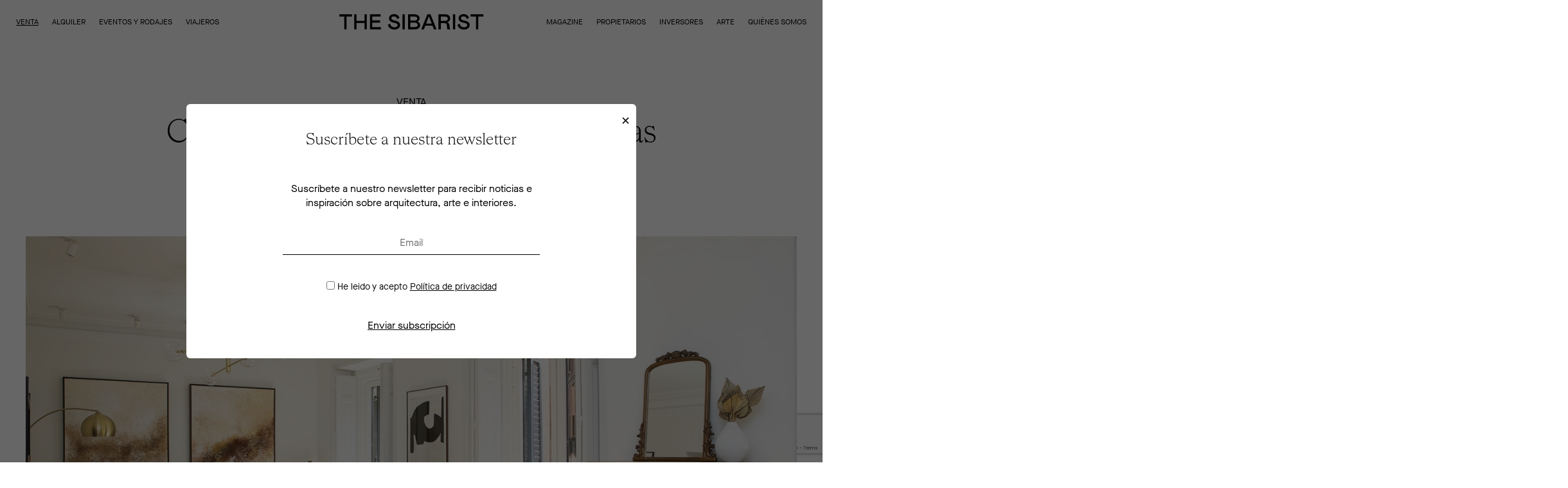

--- FILE ---
content_type: text/html; charset=UTF-8
request_url: https://thesibarist.com/es/propiedades/clasicismo-de-vanguardia-en-salesas/
body_size: 33177
content:
<!DOCTYPE html>
<html lang="en">
<head>
	<script>

    window.dataLayer = window.dataLayer || [];

    function gtag() {

        dataLayer.push(arguments);

    }

    gtag("consent", "default", {
        ad_storage: "denied",
        ad_user_data: "denied", 
        ad_personalization: "denied",
        analytics_storage: "denied",
        functionality_storage: "denied",
        personalization_storage: "denied",
        security_storage: "granted",
        wait_for_update: 2000,
    });

    gtag("set", "ads_data_redaction", true);
    gtag("set", "url_passthrough", true);

</script>
	
        <!-- Google Tag Manager -->
    <script>(function(w,d,s,l,i){w[l]=w[l]||[];w[l].push({'gtm.start':
                new Date().getTime(),event:'gtm.js'});var f=d.getElementsByTagName(s)[0],
            j=d.createElement(s),dl=l!='dataLayer'?'&l='+l:'';j.async=true;j.src=
            'https://www.googletagmanager.com/gtm.js?id='+i+dl;f.parentNode.insertBefore(j,f);
        })(window,document,'script','dataLayer','GTM-KP47N72');</script>
    <!-- End Google Tag Manager -->
    	
    <!-- Start cookieyes banner -->  <!-- End cookieyes banner -->

	<meta charset="UTF-8">
	<title>Clasicismo de vanguardia en Salesas • The Sibarist</title>
<style id="wpr-usedcss">html{line-height:1.15;-webkit-text-size-adjust:100%}body{margin:0}h1{font-size:2em;margin:.67em 0}a{background-color:transparent}strong{font-weight:bolder}code{font-family:monospace,monospace;font-size:1em}img{border-style:none}button,input,optgroup,select,textarea{font-family:inherit;font-size:100%;line-height:1.15;margin:0}button,input{overflow:visible}button,select{text-transform:none}[type=button],[type=reset],[type=submit],button{-webkit-appearance:button}[type=button]::-moz-focus-inner,[type=reset]::-moz-focus-inner,[type=submit]::-moz-focus-inner,button::-moz-focus-inner{border-style:none;padding:0}[type=button]:-moz-focusring,[type=reset]:-moz-focusring,[type=submit]:-moz-focusring,button:-moz-focusring{outline:ButtonText dotted 1px}fieldset{padding:.35em .75em .625em}legend{box-sizing:border-box;color:inherit;display:table;max-width:100%;padding:0;white-space:normal}progress{vertical-align:baseline}textarea{overflow:auto}[type=checkbox],[type=radio]{box-sizing:border-box;padding:0}[type=number]::-webkit-inner-spin-button,[type=number]::-webkit-outer-spin-button{height:auto}[type=search]{-webkit-appearance:textfield;outline-offset:-2px}[type=search]::-webkit-search-decoration{-webkit-appearance:none}::-webkit-file-upload-button{-webkit-appearance:button;font:inherit}template{display:none}[hidden]{display:none}.lg-icon{font-family:lg!important;speak:never;font-style:normal;font-weight:400;font-variant:normal;text-transform:none;line-height:1;-webkit-font-smoothing:antialiased;-moz-osx-font-smoothing:grayscale}.lg-container{font-family:system-ui,-apple-system,'Segoe UI',Roboto,'Helvetica Neue',Arial,'Noto Sans','Liberation Sans',sans-serif,'Apple Color Emoji','Segoe UI Emoji','Segoe UI Symbol','Noto Color Emoji'}.lg-next,.lg-prev{background-color:rgba(0,0,0,.45);border-radius:2px;color:#999;cursor:pointer;display:block;font-size:22px;margin-top:-10px;padding:8px 10px 9px;position:absolute;top:50%;z-index:1080;outline:0;border:none}.lg-next.disabled,.lg-prev.disabled{opacity:0!important;cursor:default}.lg-next:hover:not(.disabled),.lg-prev:hover:not(.disabled){color:#fff}.lg-single-item .lg-next,.lg-single-item .lg-prev{display:none}.lg-next{right:20px}.lg-next:before{content:'\e095'}.lg-prev{left:20px}.lg-prev:after{content:'\e094'}@-webkit-keyframes lg-right-end{0%{left:0}50%{left:-30px}100%{left:0}}@-moz-keyframes lg-right-end{0%{left:0}50%{left:-30px}100%{left:0}}@-ms-keyframes lg-right-end{0%{left:0}50%{left:-30px}100%{left:0}}@keyframes lg-right-end{0%{left:0}50%{left:-30px}100%{left:0}}@-webkit-keyframes lg-left-end{0%{left:0}50%{left:30px}100%{left:0}}@-moz-keyframes lg-left-end{0%{left:0}50%{left:30px}100%{left:0}}@-ms-keyframes lg-left-end{0%{left:0}50%{left:30px}100%{left:0}}@keyframes lg-left-end{0%{left:0}50%{left:30px}100%{left:0}}.lg-outer.lg-right-end .lg-object{-webkit-animation:.3s lg-right-end;-o-animation:.3s lg-right-end;animation:.3s lg-right-end;position:relative}.lg-outer.lg-left-end .lg-object{-webkit-animation:.3s lg-left-end;-o-animation:.3s lg-left-end;animation:.3s lg-left-end;position:relative}.lg-toolbar{z-index:1082;left:0;position:absolute;top:0;width:100%}.lg-media-overlap .lg-toolbar{background-image:linear-gradient(0deg,rgba(0,0,0,0),rgba(0,0,0,.4))}.lg-toolbar .lg-icon{color:#999;cursor:pointer;float:right;font-size:24px;height:47px;line-height:27px;padding:10px 0;text-align:center;width:50px;text-decoration:none!important;outline:0;will-change:color;-webkit-transition:color .2s linear;-o-transition:color .2s linear;transition:color .2s linear;background:0 0;border:none;box-shadow:none}.lg-toolbar .lg-icon:hover{color:#fff}.lg-toolbar .lg-close:after{content:'\e070'}.lg-toolbar .lg-maximize{font-size:22px}.lg-toolbar .lg-maximize:after{content:'\e90a'}.lg-toolbar .lg-download:after{content:'\e0f2'}.lg-sub-html{color:#eee;font-size:16px;padding:10px 40px;text-align:center;z-index:1080;opacity:0;-webkit-transition:opacity .2s ease-out;-o-transition:opacity .2s ease-out;transition:opacity .2s ease-out 0s}.lg-sub-html p{font-size:12px;margin:5px 0 0}.lg-sub-html a{color:inherit}.lg-sub-html a:hover{text-decoration:underline}.lg-media-overlap .lg-sub-html{background-image:linear-gradient(180deg,rgba(0,0,0,0),rgba(0,0,0,.6))}.lg-item .lg-sub-html{position:absolute;bottom:0;right:0;left:0}.lg-error-msg{font-size:14px;color:#999}.lg-counter{color:#999;display:inline-block;font-size:16px;padding-left:20px;padding-top:12px;height:47px;vertical-align:middle}.lg-closing .lg-next,.lg-closing .lg-prev,.lg-closing .lg-sub-html,.lg-closing .lg-toolbar{opacity:0;transition:transform .08 cubic-bezier(0,0,.25,1) 0s,opacity .08 cubic-bezier(0,0,.25,1) 0s,color .08 linear}body:not(.lg-from-hash) .lg-outer.lg-start-zoom .lg-object{opacity:0;will-change:opacity;-webkit-transition:opacity 250ms cubic-bezier(0,0,.25,1)!important;-moz-transition:opacity 250ms cubic-bezier(0,0,.25,1)!important;-o-transition:opacity 250ms cubic-bezier(0,0,.25,1)!important;transition:opacity 250ms cubic-bezier(0,0,.25,1)!important}body:not(.lg-from-hash) .lg-outer.lg-start-zoom .lg-item.lg-complete .lg-object{opacity:1}.lg-group:after{content:'';display:table;clear:both}.lg-container{display:none;outline:0}.lg-on{scroll-behavior:unset}.lg-next,.lg-prev,.lg-toolbar{opacity:0;will-change:transform,opacity;-webkit-transition:-webkit-transform .25s cubic-bezier(0,0,.25,1),opacity .25s cubic-bezier(0,0,.25,1);-moz-transition:-moz-transform .25s cubic-bezier(0,0,.25,1),opacity .25s cubic-bezier(0,0,.25,1);-o-transition:-o-transform .25s cubic-bezier(0,0,.25,1),opacity .25s cubic-bezier(0,0,.25,1);transition:transform .25s cubic-bezier(0,0,.25,1) 0s,opacity .25s cubic-bezier(0,0,.25,1) 0s}.lg-show-in .lg-next,.lg-show-in .lg-prev,.lg-show-in .lg-toolbar{opacity:1}.lg-show-in .lg-hide-items .lg-prev{opacity:0;-webkit-transform:translate3d(-10px,0,0);transform:translate3d(-10px,0,0)}.lg-show-in .lg-hide-items .lg-next{opacity:0;-webkit-transform:translate3d(10px,0,0);transform:translate3d(10px,0,0)}.lg-show-in .lg-hide-items .lg-toolbar{opacity:0;-webkit-transform:translate3d(0,-10px,0);transform:translate3d(0,-10px,0)}.lg-outer{width:100%;height:100%;position:fixed;top:0;left:0;z-index:1050;text-align:left;opacity:.001;outline:0;will-change:auto;overflow:hidden;-webkit-transition:opacity .15s;-o-transition:opacity .15s;transition:opacity .15s ease 0s}.lg-outer *{-webkit-box-sizing:border-box;-moz-box-sizing:border-box;box-sizing:border-box}.lg-outer.lg-zoom-from-image{opacity:1}.lg-outer.lg-visible{opacity:1}.lg-outer.lg-css3 .lg-item:not(.lg-start-end-progress).lg-current,.lg-outer.lg-css3 .lg-item:not(.lg-start-end-progress).lg-next-slide,.lg-outer.lg-css3 .lg-item:not(.lg-start-end-progress).lg-prev-slide{-webkit-transition-duration:inherit!important;transition-duration:inherit!important;-webkit-transition-timing-function:inherit!important;transition-timing-function:inherit!important}.lg-outer.lg-css3.lg-dragging .lg-item.lg-current,.lg-outer.lg-css3.lg-dragging .lg-item.lg-next-slide,.lg-outer.lg-css3.lg-dragging .lg-item.lg-prev-slide{-webkit-transition-duration:0s!important;transition-duration:0s!important;opacity:1}.lg-outer.lg-grab img.lg-object{cursor:-webkit-grab;cursor:-moz-grab;cursor:-o-grab;cursor:-ms-grab;cursor:grab}.lg-outer.lg-grabbing img.lg-object{cursor:move;cursor:-webkit-grabbing;cursor:-moz-grabbing;cursor:-o-grabbing;cursor:-ms-grabbing;cursor:grabbing}.lg-outer .lg-content{position:absolute;top:0;left:0;right:0;bottom:0}.lg-outer .lg-inner{width:100%;position:absolute;left:0;top:0;bottom:0;-webkit-transition:opacity;-o-transition:opacity;transition:opacity 0s;white-space:nowrap}.lg-outer .lg-item{will-change:transform,opacity;display:none!important}.lg-outer .lg-item:not(.lg-start-end-progress){background:url(https://cdnjs.cloudflare.com/ajax/libs/lightgallery/2.3.0-beta.2/images/loading.gif) center center no-repeat}.lg-outer.lg-css3 .lg-current,.lg-outer.lg-css3 .lg-next-slide,.lg-outer.lg-css3 .lg-prev-slide{display:inline-block!important}.lg-outer .lg-img-wrap,.lg-outer .lg-item{display:inline-block;text-align:center;position:absolute;width:100%;height:100%}.lg-outer .lg-img-wrap:before,.lg-outer .lg-item:before{content:'';display:inline-block;height:100%;vertical-align:middle}.lg-outer .lg-img-wrap{position:absolute;left:0;right:0;top:0;bottom:0;white-space:nowrap;font-size:0}.lg-outer .lg-item.lg-complete{background-image:none}.lg-outer .lg-item.lg-current{z-index:1060}.lg-outer .lg-object{display:inline-block;vertical-align:middle;max-width:100%;max-height:100%;width:auto;height:auto;position:relative}.lg-outer.lg-show-after-load .lg-item .lg-object,.lg-outer.lg-show-after-load .lg-item .lg-video-play-button{opacity:0;will-change:opacity;-webkit-transition:opacity .15s;-o-transition:opacity .15s;transition:opacity .15s ease 0s}.lg-outer.lg-show-after-load .lg-item.lg-zoom-from-image .lg-object,.lg-outer.lg-show-after-load .lg-item.lg-zoom-from-image .lg-video-play-button{opacity:1}.lg-outer.lg-show-after-load .lg-item.lg-complete .lg-object,.lg-outer.lg-show-after-load .lg-item.lg-complete .lg-video-play-button{opacity:1}.lg-outer .lg-empty-html .lg-sub-html,.lg-outer .lg-empty-html.lg-sub-html{display:none}.lg-outer.lg-hide-download .lg-download{opacity:.75;pointer-events:none}.lg-outer .lg-first-slide .lg-dummy-img{position:absolute;top:50%;left:50%}.lg-outer.lg-components-open:not(.lg-zoomed) .lg-components{-webkit-transform:translate3d(0,0,0);transform:translate3d(0,0,0);opacity:1}.lg-outer.lg-components-open:not(.lg-zoomed) .lg-sub-html{opacity:1;transition:opacity .2s ease-out .15s}.lg-backdrop{position:fixed;top:0;left:0;right:0;bottom:0;z-index:1040;background-color:#000;opacity:0;will-change:auto;-webkit-transition:opacity 333ms ease-in;-o-transition:opacity 333ms ease-in;transition:opacity 333ms ease-in 0s}.lg-backdrop.in{opacity:1}.lg-css3.lg-no-trans .lg-current,.lg-css3.lg-no-trans .lg-next-slide,.lg-css3.lg-no-trans .lg-prev-slide{-webkit-transition:none!important;-moz-transition:none!important;-o-transition:none!important;transition:none 0s ease 0s!important}.lg-css3.lg-use-css3 .lg-item{-webkit-backface-visibility:hidden;-moz-backface-visibility:hidden;backface-visibility:hidden}.lg-css3.lg-fade .lg-item{opacity:0}.lg-css3.lg-fade .lg-item.lg-current{opacity:1}.lg-css3.lg-fade .lg-item.lg-current,.lg-css3.lg-fade .lg-item.lg-next-slide,.lg-css3.lg-fade .lg-item.lg-prev-slide{-webkit-transition:opacity .1s;-moz-transition:opacity .1s;-o-transition:opacity .1s;transition:opacity .1s ease 0s}.lg-css3.lg-use-css3 .lg-item.lg-start-progress{-webkit-transition:-webkit-transform 1s cubic-bezier(.175,.885,.32,1.275);-moz-transition:-moz-transform 1s cubic-bezier(.175,.885,.32,1.275);-o-transition:-o-transform 1s cubic-bezier(.175,.885,.32,1.275);transition:transform 1s cubic-bezier(.175,.885,.32,1.275) 0s}.lg-css3.lg-use-css3 .lg-item.lg-start-end-progress{-webkit-transition:-webkit-transform 1s cubic-bezier(0,0,.25,1);-moz-transition:-moz-transform 1s cubic-bezier(0,0,.25,1);-o-transition:-o-transform 1s cubic-bezier(0,0,.25,1);transition:transform 1s cubic-bezier(0,0,.25,1) 0s}.lg-css3.lg-slide.lg-use-css3 .lg-item{opacity:0}.lg-css3.lg-slide.lg-use-css3 .lg-item.lg-prev-slide{-webkit-transform:translate3d(-100%,0,0);transform:translate3d(-100%,0,0)}.lg-css3.lg-slide.lg-use-css3 .lg-item.lg-next-slide{-webkit-transform:translate3d(100%,0,0);transform:translate3d(100%,0,0)}.lg-css3.lg-slide.lg-use-css3 .lg-item.lg-current{-webkit-transform:translate3d(0,0,0);transform:translate3d(0,0,0);opacity:1}.lg-css3.lg-slide.lg-use-css3 .lg-item.lg-current,.lg-css3.lg-slide.lg-use-css3 .lg-item.lg-next-slide,.lg-css3.lg-slide.lg-use-css3 .lg-item.lg-prev-slide{-webkit-transition:-webkit-transform 1s cubic-bezier(0,0,.25,1),opacity .1s;-moz-transition:-moz-transform 1s cubic-bezier(0,0,.25,1),opacity .1s;-o-transition:-o-transform 1s cubic-bezier(0,0,.25,1),opacity .1s;transition:transform 1s cubic-bezier(0,0,.25,1) 0s,opacity .1s ease 0s}.lg-container{display:none}.lg-container.lg-show{display:block}.lg-container.lg-dragging-vertical .lg-backdrop{-webkit-transition-duration:0s!important;transition-duration:0s!important}.lg-container.lg-dragging-vertical .lg-css3 .lg-item.lg-current{-webkit-transition-duration:0s!important;transition-duration:0s!important;opacity:1}.lg-inline .lg-backdrop,.lg-inline .lg-outer{position:absolute}.lg-inline .lg-backdrop{z-index:1}.lg-inline .lg-outer{z-index:2}.lg-inline .lg-maximize:after{content:'\e909'}.lg-components{-webkit-transform:translate3d(0,100%,0);transform:translate3d(0,100%,0);will-change:transform;-webkit-transition:-webkit-transform .35s ease-out;-moz-transition:-moz-transform .35s ease-out;-o-transition:-o-transform .35s ease-out;transition:transform .35s ease-out 0s;z-index:1080;position:absolute;bottom:0;right:0;left:0}.datepicker-container{background-color:#fff;direction:ltr;font-size:12px;left:0;line-height:30px;position:fixed;-webkit-tap-highlight-color:transparent;top:0;-ms-touch-action:none;touch-action:none;-webkit-touch-callout:none;-webkit-user-select:none;-moz-user-select:none;-ms-user-select:none;user-select:none;width:210px;z-index:-1}.datepicker-container:after,.datepicker-container:before{border:5px solid transparent;content:" ";display:block;height:0;position:absolute;width:0}.datepicker-panel>ul{margin:0;padding:0;width:102%}.datepicker-panel>ul:after,.datepicker-panel>ul:before{content:" ";display:table}.datepicker-panel>ul:after{clear:both}.datepicker-panel>ul>li{background-color:#fff;cursor:pointer;float:left;height:30px;list-style:none;margin:0;padding:0;text-align:center;width:30px}.datepicker-panel>ul>li:hover{background-color:#e5f2ff}.datepicker-panel>ul>li.muted,.datepicker-panel>ul>li.muted:hover{color:#999}.datepicker-panel>ul>li.highlighted{background-color:#e5f2ff}.datepicker-panel>ul>li.highlighted:hover{background-color:#cce5ff}.datepicker-panel>ul>li.picked,.datepicker-panel>ul>li.picked:hover{color:#39f}.datepicker-panel>ul>li.disabled,.datepicker-panel>ul>li.disabled:hover{background-color:#fff;color:#ccc;cursor:default}.datepicker-panel>ul>li.disabled.highlighted,.datepicker-panel>ul>li.disabled:hover.highlighted{background-color:#e5f2ff}.datepicker-panel>ul>li[data-view=next]{font-size:18px}.datepicker-panel>ul[data-view=months]>li,.datepicker-panel>ul[data-view=years]>li{height:52.5px;line-height:52.5px;width:52.5px}.datepicker-panel>ul[data-view=week]>li,.datepicker-panel>ul[data-view=week]>li:hover{background-color:#fff;cursor:default}@keyframes plyr-progress{to{background-position:25px 0}}@keyframes plyr-popup{0%{opacity:.5;transform:translateY(10px)}to{opacity:1;transform:translateY(0)}}@keyframes plyr-fade-in{from{opacity:0}to{opacity:1}}.plyr{-moz-osx-font-smoothing:grayscale;-webkit-font-smoothing:antialiased;direction:ltr;font-family:Avenir,"Avenir Next","Helvetica Neue","Segoe UI",Helvetica,Arial,sans-serif;font-variant-numeric:tabular-nums;font-weight:500;line-height:1.7;max-width:100%;min-width:200px;position:relative;text-shadow:none;transition:box-shadow .3s ease}.plyr audio,.plyr video{border-radius:inherit;height:auto;vertical-align:middle;width:100%}.plyr button{font:inherit;line-height:inherit;width:auto}.plyr:focus{outline:0}.plyr--full-ui{box-sizing:border-box}.plyr--full-ui *,.plyr--full-ui ::after,.plyr--full-ui ::before{box-sizing:inherit}.plyr--full-ui a,.plyr--full-ui button,.plyr--full-ui input,.plyr--full-ui label{touch-action:manipulation}.plyr__badge{background:#4f5b5f;border-radius:2px;color:#fff;font-size:9px;line-height:1;padding:3px 4px}.plyr--full-ui ::-webkit-media-text-track-container{display:none}.plyr__captions{animation:.3s plyr-fade-in;bottom:0;color:#fff;display:none;font-size:14px;left:0;padding:10px;position:absolute;text-align:center;transform:translateY(-40px);transition:transform .4s ease-in-out;width:100%}.plyr__captions .plyr__caption{background:rgba(0,0,0,.8);border-radius:2px;-webkit-box-decoration-break:clone;box-decoration-break:clone;line-height:185%;padding:.2em .5em;white-space:pre-wrap}.plyr__captions .plyr__caption div{display:inline}.plyr__captions span:empty{display:none}@media (min-width:480px){.plyr__captions{font-size:16px;padding:20px}}@media (min-width:768px){.plyr__captions{font-size:18px}}.plyr--captions-active .plyr__captions{display:block}.plyr--hide-controls .plyr__captions{transform:translateY(-15px)}.plyr__control{background:0 0;border:0;border-radius:3px;color:inherit;cursor:pointer;flex-shrink:0;overflow:visible;padding:7px;position:relative;transition:all .3s ease}.plyr__control svg{display:block;fill:currentColor;height:18px;pointer-events:none;width:18px}.plyr__control:focus{outline:0}.plyr__control.plyr__tab-focus{box-shadow:0 0 0 3px rgba(26,175,255,.35);outline:0}.plyr__control.plyr__control--pressed .icon--not-pressed,.plyr__control.plyr__control--pressed .label--not-pressed,.plyr__control:not(.plyr__control--pressed) .icon--pressed,.plyr__control:not(.plyr__control--pressed) .label--pressed{display:none}.plyr--full-ui ::-webkit-media-controls{display:none}.plyr__controls{align-items:center;display:flex;justify-content:flex-end;text-align:center}.plyr__controls .plyr__menu,.plyr__controls .plyr__progress,.plyr__controls .plyr__time,.plyr__controls>.plyr__control{margin-left:5px}.plyr__controls .plyr__menu:first-child,.plyr__controls .plyr__progress:first-child,.plyr__controls .plyr__time:first-child,.plyr__controls>.plyr__control:first-child{margin-left:0;margin-right:auto}.plyr__controls .plyr__volume{margin-left:5px}@media (min-width:480px){.plyr__controls .plyr__menu,.plyr__controls .plyr__progress,.plyr__controls .plyr__time,.plyr__controls>.plyr__control{margin-left:10px}.plyr__controls .plyr__menu+.plyr__control,.plyr__controls>.plyr__control+.plyr__control,.plyr__controls>.plyr__control+.plyr__menu{margin-left:5px}.plyr__volume{max-width:50px}}.plyr__video-embed{height:0;padding-bottom:56.25%;position:relative}.plyr__video-embed iframe{border:0;height:100%;left:0;position:absolute;top:0;-webkit-user-select:none;-moz-user-select:none;-ms-user-select:none;user-select:none;width:100%}.plyr--full-ui .plyr__video-embed>.plyr__video-embed__container{padding-bottom:240%;position:relative;transform:translateY(-38.28125%)}.plyr__menu{display:flex;position:relative}.plyr__menu .plyr__control svg{transition:transform .3s ease}.plyr__menu .plyr__control[aria-expanded=true] svg{transform:rotate(90deg)}.plyr__menu .plyr__control[aria-expanded=true] .plyr__tooltip{display:none}.plyr__menu__container{animation:.2s plyr-popup;background:rgba(255,255,255,.9);border-radius:4px;bottom:100%;box-shadow:0 1px 2px rgba(0,0,0,.15);color:#4f5b5f;font-size:16px;margin-bottom:10px;position:absolute;right:-3px;text-align:left;white-space:nowrap;z-index:3}.plyr__menu__container>div{overflow:hidden;transition:height .35s cubic-bezier(.4,0,.2,1),width .35s cubic-bezier(.4,0,.2,1)}.plyr__menu__container::after{border:4px solid transparent;border-top-color:rgba(255,255,255,.9);content:'';height:0;position:absolute;right:15px;top:100%;width:0}.plyr__menu__container ul{list-style:none;margin:0;overflow:hidden;padding:7px}.plyr__menu__container ul li{margin-top:2px}.plyr__menu__container ul li:first-child{margin-top:0}.plyr__menu__container .plyr__control{align-items:center;color:#4f5b5f;display:flex;font-size:14px;padding:4px 14px;-webkit-user-select:none;-moz-user-select:none;-ms-user-select:none;user-select:none;width:100%}.plyr__menu__container .plyr__control::after{border:4px solid transparent;content:'';position:absolute;top:50%;transform:translateY(-50%)}.plyr__menu__container label.plyr__control{padding-left:7px}.plyr__menu__container label.plyr__control input[type=radio]+span{background:rgba(0,0,0,.1);border-radius:100%;display:block;flex-shrink:0;height:16px;margin-right:10px;position:relative;transition:all .3s ease;width:16px}.plyr__menu__container label.plyr__control input[type=radio]+span::after{background:#fff;border-radius:100%;content:'';height:6px;left:5px;opacity:0;position:absolute;top:5px;transform:scale(0);transition:transform .3s ease,opacity .3s ease;width:6px}.plyr__menu__container label.plyr__control input[type=radio]:checked+span{background:#1aafff}.plyr__menu__container label.plyr__control input[type=radio]:checked+span::after{opacity:1;transform:scale(1)}.plyr__menu__container label.plyr__control input[type=radio]:focus+span{box-shadow:0 0 0 3px rgba(26,175,255,.35);outline:0}.plyr__menu__container label.plyr__control.plyr__tab-focus input[type=radio]+span,.plyr__menu__container label.plyr__control:hover input[type=radio]+span{background:rgba(0,0,0,.1)}.plyr__menu__container .plyr__menu__value{align-items:center;display:flex;margin-left:auto;margin-right:-7px;overflow:hidden;padding-left:25px;pointer-events:none}.plyr--full-ui input[type=range]{-webkit-appearance:none;background:0 0;border:0;border-radius:28px;color:#1aafff;display:block;height:20px;margin:0;padding:0;transition:box-shadow .3s ease;width:100%}.plyr--full-ui input[type=range]::-webkit-slider-runnable-track{background:0 0;border:0;border-radius:3px;height:6px;transition:all .3s ease;-webkit-user-select:none;user-select:none;background-image:linear-gradient(to right,currentColor var(--value,0),transparent var(--value,0))}.plyr--full-ui input[type=range]::-webkit-slider-thumb{background:#fff;border:0;border-radius:100%;box-shadow:0 1px 1px rgba(0,0,0,.15),0 0 0 1px rgba(47,52,61,.2);box-sizing:border-box;height:14px;position:relative;transition:all .2s ease;width:14px;-webkit-appearance:none;margin-top:-4px}.plyr--full-ui input[type=range]::-moz-range-track{background:0 0;border:0;border-radius:3px;height:6px;transition:all .3s ease;-moz-user-select:none;user-select:none}.plyr--full-ui input[type=range]::-moz-range-thumb{background:#fff;border:0;border-radius:100%;box-shadow:0 1px 1px rgba(0,0,0,.15),0 0 0 1px rgba(47,52,61,.2);box-sizing:border-box;height:14px;position:relative;transition:all .2s ease;width:14px}.plyr--full-ui input[type=range]::-moz-range-progress{background:currentColor;border-radius:3px;height:6px}.plyr--full-ui input[type=range]::-ms-track{background:0 0;border:0;border-radius:3px;height:6px;transition:all .3s ease;-ms-user-select:none;user-select:none;color:transparent}.plyr--full-ui input[type=range]::-ms-fill-upper{background:0 0;border:0;border-radius:3px;height:6px;transition:all .3s ease;-ms-user-select:none;user-select:none}.plyr--full-ui input[type=range]::-ms-fill-lower{background:0 0;border:0;border-radius:3px;height:6px;transition:all .3s ease;-ms-user-select:none;user-select:none;background:currentColor}.plyr--full-ui input[type=range]::-ms-thumb{background:#fff;border:0;border-radius:100%;box-shadow:0 1px 1px rgba(0,0,0,.15),0 0 0 1px rgba(47,52,61,.2);box-sizing:border-box;height:14px;position:relative;transition:all .2s ease;width:14px;margin-top:0}.plyr--full-ui input[type=range]::-ms-tooltip{display:none}.plyr--full-ui input[type=range]:focus{outline:0}.plyr--full-ui input[type=range]::-moz-focus-outer{border:0}.plyr--full-ui input[type=range].plyr__tab-focus::-webkit-slider-runnable-track{box-shadow:0 0 0 3px rgba(26,175,255,.35);outline:0}.plyr--full-ui input[type=range].plyr__tab-focus::-moz-range-track{box-shadow:0 0 0 3px rgba(26,175,255,.35);outline:0}.plyr--full-ui input[type=range].plyr__tab-focus::-ms-track{box-shadow:0 0 0 3px rgba(26,175,255,.35);outline:0}.plyr__poster{background-color:#000;background-position:50% 50%;background-repeat:no-repeat;background-size:contain;height:100%;left:0;opacity:0;position:absolute;top:0;transition:opacity .3s ease;width:100%;z-index:1}.plyr--stopped.plyr__poster-enabled .plyr__poster{opacity:1;pointer-events:none}.plyr__time{font-size:14px}.plyr__time+.plyr__time::before{content:'\2044';margin-right:10px}@media (max-width:767px){.plyr__time+.plyr__time{display:none}}.plyr__tooltip{background:rgba(255,255,255,.9);border-radius:3px;bottom:100%;box-shadow:0 1px 2px rgba(0,0,0,.15);color:#4f5b5f;font-size:14px;font-weight:500;line-height:1.3;margin-bottom:10px;opacity:0;padding:5px 7.5px;pointer-events:none;position:absolute;transform:translate(-50%,10px) scale(.8);transform-origin:50% 100%;transition:transform .2s .1s ease,opacity .2s .1s ease;white-space:nowrap;z-index:2}.plyr__tooltip::before{border-left:4px solid transparent;border-right:4px solid transparent;border-top:4px solid rgba(255,255,255,.9);bottom:-4px;content:'';height:0;left:50%;position:absolute;transform:translateX(-50%);width:0;z-index:2}.plyr .plyr__control.plyr__tab-focus .plyr__tooltip,.plyr .plyr__control:hover .plyr__tooltip{opacity:1;transform:translate(-50%,0) scale(1)}.plyr .plyr__control:hover .plyr__tooltip{z-index:3}.plyr__controls>.plyr__control:first-child .plyr__tooltip,.plyr__controls>.plyr__control:first-child+.plyr__control .plyr__tooltip{left:0;transform:translate(0,10px) scale(.8);transform-origin:0 100%}.plyr__controls>.plyr__control:first-child .plyr__tooltip::before,.plyr__controls>.plyr__control:first-child+.plyr__control .plyr__tooltip::before{left:16px}.plyr__controls>.plyr__control:last-child .plyr__tooltip{right:0;transform:translate(0,10px) scale(.8);transform-origin:100% 100%}.plyr__controls>.plyr__control:last-child .plyr__tooltip::before{left:auto;right:16px;transform:translateX(50%)}.plyr__controls>.plyr__control:first-child+.plyr__control.plyr__tab-focus .plyr__tooltip,.plyr__controls>.plyr__control:first-child+.plyr__control:hover .plyr__tooltip,.plyr__controls>.plyr__control:first-child.plyr__tab-focus .plyr__tooltip,.plyr__controls>.plyr__control:first-child:hover .plyr__tooltip,.plyr__controls>.plyr__control:last-child.plyr__tab-focus .plyr__tooltip,.plyr__controls>.plyr__control:last-child:hover .plyr__tooltip{transform:translate(0,0) scale(1)}.plyr__video-wrapper{background:#000;border-radius:inherit;overflow:hidden;position:relative;z-index:0}.plyr__progress{display:flex;flex:1;left:7px;margin-right:14px;position:relative}.plyr__progress input[type=range],.plyr__progress__buffer{margin-left:-7px;margin-right:-7px;width:calc(100% + 14px)}.plyr__progress input[type=range]{position:relative;z-index:2}.plyr__progress .plyr__tooltip{font-size:14px;left:0}.plyr__progress__buffer{-webkit-appearance:none;background:0 0;border:0;border-radius:100px;height:6px;left:0;margin-top:-3px;padding:0;position:absolute;top:50%}.plyr__progress__buffer::-webkit-progress-bar{background:0 0;transition:width .2s ease}.plyr__progress__buffer::-webkit-progress-value{background:currentColor;border-radius:100px;min-width:6px}.plyr__progress__buffer::-moz-progress-bar{background:currentColor;border-radius:100px;min-width:6px;transition:width .2s ease}.plyr__progress__buffer::-ms-fill{border-radius:100px;transition:width .2s ease}.plyr--loading .plyr__progress__buffer{animation:1s linear infinite plyr-progress;background-image:linear-gradient(-45deg,rgba(47,52,61,.6) 25%,transparent 25%,transparent 50%,rgba(47,52,61,.6) 50%,rgba(47,52,61,.6) 75%,transparent 75%,transparent);background-repeat:repeat-x;background-size:25px 25px;color:transparent}.plyr__volume{flex:1;position:relative}.plyr__volume input[type=range]{position:relative;z-index:2}@media (min-width:768px){.plyr__volume{max-width:80px}}.plyr--is-ios .plyr__volume{display:none!important}.plyr:fullscreen{background:#000;border-radius:0!important;height:100%;margin:0;width:100%}.plyr:fullscreen video{height:100%}.plyr:fullscreen .plyr__video-wrapper{height:100%;width:100%}.plyr:fullscreen .plyr__video-embed{overflow:visible}.plyr:fullscreen.plyr--hide-controls{cursor:none}.plyr:-webkit-full-screen{background:#000;border-radius:0!important;height:100%;margin:0;width:100%}.plyr:-webkit-full-screen video{height:100%}.plyr:-webkit-full-screen .plyr__video-wrapper{height:100%;width:100%}.plyr:-webkit-full-screen .plyr__video-embed{overflow:visible}.plyr:-webkit-full-screen.plyr--hide-controls{cursor:none}.plyr:-moz-full-screen{background:#000;border-radius:0!important;height:100%;margin:0;width:100%}.plyr:-moz-full-screen video{height:100%}.plyr:-moz-full-screen .plyr__video-wrapper{height:100%;width:100%}.plyr:-moz-full-screen .plyr__video-embed{overflow:visible}.plyr:-moz-full-screen.plyr--hide-controls{cursor:none}.plyr:-ms-fullscreen{background:#000;border-radius:0!important;height:100%;margin:0;width:100%}.plyr:-ms-fullscreen video{height:100%}.plyr:-ms-fullscreen .plyr__video-wrapper{height:100%;width:100%}.plyr:-ms-fullscreen .plyr__video-embed{overflow:visible}.plyr:-ms-fullscreen.plyr--hide-controls{cursor:none}.plyr--fullscreen-fallback{background:#000;border-radius:0!important;height:100%;margin:0;width:100%;bottom:0;left:0;position:fixed;right:0;top:0;z-index:10000000}.plyr--fullscreen-fallback video{height:100%}.plyr--fullscreen-fallback .plyr__video-wrapper{height:100%;width:100%}.plyr--fullscreen-fallback .plyr__video-embed{overflow:visible}.plyr--fullscreen-fallback.plyr--hide-controls{cursor:none}@media (min-width:1024px){.plyr:fullscreen .plyr__captions{font-size:21px}.plyr:-webkit-full-screen .plyr__captions{font-size:21px}.plyr:-moz-full-screen .plyr__captions{font-size:21px}.plyr:-ms-fullscreen .plyr__captions{font-size:21px}.plyr--fullscreen-fallback .plyr__captions{font-size:21px}}.plyr__ads{border-radius:inherit;bottom:0;cursor:pointer;left:0;overflow:hidden;position:absolute;right:0;top:0;z-index:-1}.plyr__ads>div,.plyr__ads>div iframe{height:100%;position:absolute;width:100%}.plyr__ads::after{background:rgba(47,52,61,.8);border-radius:2px;bottom:10px;color:#fff;content:attr(data-badge-text);font-size:11px;padding:2px 6px;pointer-events:none;position:absolute;right:10px;z-index:3}.plyr__ads::after:empty{display:none}.plyr__cues{background:currentColor;display:block;height:6px;left:0;margin:-3px 0 0;opacity:.8;position:absolute;top:50%;width:3px;z-index:3}.plyr--no-transition{transition:none!important}.plyr__sr-only{clip:rect(1px,1px,1px,1px);overflow:hidden;border:0!important;height:1px!important;padding:0!important;position:absolute!important;width:1px!important}:root{--swiper-theme-color:#007aff}.swiper-container{margin-left:auto;margin-right:auto;position:relative;overflow:hidden;list-style:none;padding:0;z-index:1}.swiper-wrapper{position:relative;width:100%;height:100%;z-index:1;display:flex;transition-property:transform;box-sizing:content-box}.swiper-wrapper{transform:translate3d(0,0,0)}.swiper-container-free-mode>.swiper-wrapper{transition-timing-function:ease-out;margin:0 auto}.swiper-slide{flex-shrink:0;width:100%;height:100%;position:relative;transition-property:transform}.swiper-slide-invisible-blank{visibility:hidden}:root{--swiper-navigation-size:44px}.swiper-button-next,.swiper-button-prev{position:absolute;top:50%;width:calc(var(--swiper-navigation-size)/ 44 * 27);height:var(--swiper-navigation-size);margin-top:calc(-1 * var(--swiper-navigation-size)/ 2);z-index:10;cursor:pointer;display:flex;align-items:center;justify-content:center;color:var(--swiper-navigation-color,var(--swiper-theme-color))}.swiper-button-next.swiper-button-disabled,.swiper-button-prev.swiper-button-disabled{opacity:.35;cursor:auto;pointer-events:none}.swiper-button-next:after,.swiper-button-prev:after{font-family:swiper-icons;font-size:var(--swiper-navigation-size);text-transform:none!important;letter-spacing:0;text-transform:none;font-variant:initial;line-height:1}.swiper-button-prev{left:10px;right:auto}.swiper-button-prev:after{content:'prev'}.swiper-button-next{right:10px;left:auto}.swiper-button-next:after{content:'next'}.swiper-button-lock{display:none}.swiper-pagination{position:absolute;text-align:center;transition:.3s opacity;transform:translate3d(0,0,0);z-index:10}.swiper-pagination.swiper-pagination-hidden{opacity:0}.swiper-container-horizontal>.swiper-pagination-bullets{bottom:10px;left:0;width:100%}.swiper-pagination-bullet{width:8px;height:8px;display:inline-block;border-radius:100%;background:#000;opacity:.2}button.swiper-pagination-bullet{border:none;margin:0;padding:0;box-shadow:none;-webkit-appearance:none;-moz-appearance:none;appearance:none}.swiper-pagination-clickable .swiper-pagination-bullet{cursor:pointer}.swiper-pagination-bullet-active{opacity:1;background:var(--swiper-pagination-color,var(--swiper-theme-color))}.swiper-container-horizontal>.swiper-pagination-bullets .swiper-pagination-bullet{margin:0 4px}.swiper-pagination-lock{display:none}.swiper-scrollbar-drag{height:100%;width:100%;position:relative;background:rgba(0,0,0,.5);border-radius:10px;left:0;top:0}.swiper-scrollbar-lock{display:none}.swiper-zoom-container{width:100%;height:100%;display:flex;justify-content:center;align-items:center;text-align:center}.swiper-zoom-container>img,.swiper-zoom-container>svg{max-width:100%;max-height:100%;object-fit:contain}.swiper-slide-zoomed{cursor:move}.swiper-lazy-preloader{width:42px;height:42px;position:absolute;left:50%;top:50%;margin-left:-21px;margin-top:-21px;z-index:10;transform-origin:50%;animation:1s linear infinite swiper-preloader-spin;box-sizing:border-box;border:4px solid var(--swiper-preloader-color,var(--swiper-theme-color));border-radius:50%;border-top-color:transparent}@keyframes swiper-preloader-spin{100%{transform:rotate(360deg)}}.swiper-container .swiper-notification{position:absolute;left:0;top:0;pointer-events:none;opacity:0;z-index:-1000}.swiper-container-fade.swiper-container-free-mode .swiper-slide{transition-timing-function:ease-out}.swiper-container-fade .swiper-slide{pointer-events:none;transition-property:opacity}.swiper-container-fade .swiper-slide .swiper-slide{pointer-events:none}.swiper-container-fade .swiper-slide-active,.swiper-container-fade .swiper-slide-active .swiper-slide-active{pointer-events:auto}.pace{-webkit-pointer-events:none;pointer-events:none;-webkit-user-select:none;-moz-user-select:none;user-select:none}.pace-inactive{display:none}.pace .pace-progress{background:#000;position:fixed;z-index:2000;top:0;right:100%;width:100%;height:2px}@font-face{font-display:swap;font-family:"Maison Neue";src:url(https://thesibarist.com/wp-content/themes/ts/assets/css/fonts/MaisonNeueWEB-Book.woff) format("woff");font-weight:400;font-style:normal}@font-face{font-display:swap;font-family:"Maison Neue";src:url(https://thesibarist.com/wp-content/themes/ts/assets/css/fonts/MaisonNeueWEB-Demi.woff) format("woff");font-weight:600;font-style:normal}@font-face{font-display:swap;font-family:"HW Cigars";src:url(https://thesibarist.com/wp-content/themes/ts/assets/css/fonts/HWCigarsLight.woff) format("woff");font-weight:400;font-style:normal}.pace .pace-progress{z-index:20000;background-color:#000}.b-lazy{opacity:0;-webkit-transition:.2s ease-in-out;transition:all .2s ease-in-out}.b-loaded{opacity:1}.lg-next,.lg-prev,.swiper-button-next,.swiper-button-prev{background-image:url("data:image/svg+xml,%3Csvg width='13' height='25' viewBox='0 0 13 25' fill='none' xmlns='http://www.w3.org/2000/svg'%3E%3Cpath d='M12 1L1 12.5L12 24' stroke='black' stroke-width='0.75'/%3E%3C/svg%3E%0A");background-size:13px 25px;background-repeat:no-repeat;background-position:center}.lg-next:after,.lg-prev:after,.swiper-button-next:after,.swiper-button-prev:after{display:none}.lg-prev.swiper-button-disabled,.swiper-button-disabled.lg-next,.swiper-button-disabled.swiper-button-next,.swiper-button-prev.swiper-button-disabled{opacity:0}.lg-prev{background-image:url("data:image/svg+xml,%3Csvg width='10' height='20' viewBox='0 0 10 20' fill='none' xmlns='http://www.w3.org/2000/svg'%3E%3Cpath d='M9 1L1 10L9 19' stroke='white'/%3E%3C/svg%3E%0A")}.lg-next,.swiper-button-next{background-image:url("data:image/svg+xml,%3Csvg width='13' height='25' viewBox='0 0 13 25' fill='none' xmlns='http://www.w3.org/2000/svg'%3E%3Cpath d='M1 24L12 12.5L1 1' stroke='black' stroke-width='0.75'/%3E%3C/svg%3E%0A")}.lg-next{background-image:url("data:image/svg+xml,%3Csvg width='10' height='20' viewBox='0 0 10 20' fill='none' xmlns='http://www.w3.org/2000/svg'%3E%3Cpath d='M1 19L9 10L1 1' stroke='white'/%3E%3C/svg%3E%0A")}.lg-item{will-change:transform,opacity}.lg-prev-slide{opacity:0;-webkit-transform:none!important;-ms-transform:none!important;transform:none!important}.lg-next-slide{opacity:0;-webkit-transform:none!important;-ms-transform:none!important;transform:none!important}.lg-current{-webkit-transform:none!important;-ms-transform:none!important;transform:none!important;opacity:1}.lg-sub-html{font-size:14px}.lg-current,.lg-next-slide,.lg-prev-slide{-webkit-transition:opacity 1s cubic-bezier(0,0,.25,1),opacity 1s;transition:opacity 1s cubic-bezier(0,0,.25,1) 0s,opacity 1s ease 0s}.lg-container{font-family:"Maison Neue",sans-serif}.lg-container .lg-next,.lg-container .lg-prev{z-index:2000;background-color:rgba(0,0,0,.5)}.lg-container .lg-next:after,.lg-container .lg-next:before,.lg-container .lg-prev:after,.lg-container .lg-prev:before{display:none}::-webkit-input-placeholder{color:rgba(255,255,255,.3)!important;opacity:1!important}::-moz-placeholder{color:rgba(255,255,255,.3)!important;opacity:1!important}.plyr__controls{opacity:0;background:0 0!important;z-index:-1;visibility:hidden}.plyr--playing .plyr__controls{opacity:1;visibility:visible;z-index:100}.plyr--playing .img span{opacity:0}.plyr--full-ui input[type=range]{color:rgba(41,41,41,.5)!important}.plyr__controls button:hover{background-color:#000!important}.plyr--full-ui>button{border-radius:0;width:100%;height:100%;top:0;left:0;-webkit-transform:none;-ms-transform:none;transform:none;background-color:rgba(0,0,0,0)}.plyr--full-ui>button svg{position:absolute;left:50%;top:50%;-webkit-transform:translate(-50%,-50%);-ms-transform:translate(-50%,-50%);transform:translate(-50%,-50%);width:50px;height:50px}input:-webkit-autofill,input:-webkit-autofill:active,input:-webkit-autofill:focus,input:-webkit-autofill:hover{-webkit-transition:background-color 5000s ease-in-out;transition:background-color 5000s ease-in-out 0s}.facetwp-facet{margin-bottom:0!important}.datepicker-panel>ul>li.disabled.highlighted,.datepicker-panel>ul>li.disabled:hover.highlighted,.datepicker-panel>ul>li.highlighted,.datepicker-panel>ul>li.highlighted:hover,.datepicker-panel>ul>li:hover{background-color:#eae3d3!important}.datepicker-panel>ul>li.picked,.datepicker-panel>ul>li.picked:hover{color:#c6411b!important}.um-postmessage{text-align:center;max-width:440px;margin:auto}body{font-family:"Maison Neue",sans-serif;font-size:16px;font-weight:400;color:#000;background-color:#f4f4f4;line-height:1.4;-webkit-font-smoothing:antialiased!important;-moz-osx-font-smoothing:grayscale!important;padding-top:68px;overflow-x:hidden}@media only screen and (max-width:640px){.datepicker-panel>ul{width:100%!important}.datepicker-container{width:-webkit-calc(100vw - 40px);width:calc(100vw - 40px);max-width:440px}.datepicker-container ul[data-view=days] li,.datepicker-container ul[data-view=week] li{width:14.2%!important}body{padding-top:60px}}body.overflow{overflow:hidden}body,html{height:100%}main section{position:relative}ul{list-style-type:none;padding:0;margin:0}.overlay-page{position:fixed;width:100%;height:100%;left:0;top:0;background-color:#fff;z-index:900;opacity:1;visibility:visible}.overlay-page.to-unveil{-webkit-transition:.6s;transition:all .6s ease;opacity:0;visibility:hidden;z-index:-1}.container{margin:auto;position:relative;max-width:1500px;width:-webkit-calc(100% - 80px);width:calc(100% - 80px)}@media only screen and (max-width:1023px){.container{width:-webkit-calc(100% - 60px)!important;width:calc(100% - 60px)!important}}.container.disabled{max-width:100%!important;width:100%!important}.container.lg{max-width:100%;width:90%}.container.md{max-width:1000px}@media only screen and (max-width:1920px){.container{max-width:1350px}.container.md{max-width:940px}}.container.sm{max-width:800px}.cols{display:-webkit-box;display:-ms-flexbox;display:flex;-webkit-box-pack:justify;-ms-flex-pack:justify;justify-content:space-between}.cols.is-grid{-ms-flex-wrap:wrap;flex-wrap:wrap}.cols.is-grid:after{content:"";-webkit-box-flex:1;-ms-flex:auto;flex:auto}.cols .col{position:relative}.has-padding-both,.has-padding-bottom,.has-padding-top{-webkit-box-sizing:border-box;box-sizing:border-box}.has-padding-both{padding:90px 0}@media only screen and (max-width:1920px){.container.sm{max-width:720px}.has-padding-both{padding:80px 0}}@media only screen and (max-width:640px){.container{width:-webkit-calc(100% - 40px)!important;width:calc(100% - 40px)!important}.cols:not(.keep){display:block}.has-padding-both{padding:50px 0}}.has-padding-top{padding:90px 0 0}@media only screen and (max-width:1920px){.has-padding-top{padding:80px 0 0}}@media only screen and (max-width:640px){.has-padding-top{padding:50px 0 0}}.has-padding-bottom{padding:0 0 90px}.has-content-bottom{margin-bottom:70px}@media only screen and (max-width:1920px){.has-padding-bottom{padding:0 0 80px}.has-content-bottom{margin-bottom:50px}}.img{line-height:0;position:relative}img{width:100%;height:auto;display:inline-block}.bg-img{background-repeat:no-repeat!important;background-position:center!important;background-size:cover!important;position:relative}.bg-img img{min-width:100%;min-height:100%}.logo-main{background-image:url("data:image/svg+xml,%3Csvg width='225' height='24' viewBox='0 0 225 24' fill='none' xmlns='http://www.w3.org/2000/svg'%3E%3Cpath d='M20.166 3.83162H11.8706V23.6641H8.29304V3.83162H0V0.333496H20.166V3.83162Z' fill='black'/%3E%3Cpath d='M27.3237 13.8318V23.6641H23.7461V0.333496H27.3237V10.4992H39.6765V0.333496H43.2541V23.6641H39.6836V13.8318H27.3237Z' fill='black'/%3E%3Cpath d='M64.8599 0.333496V3.83162H51.8491V9.83223H63.886V13.3328H51.8491V20.1659H65.1854V23.6641H48.2715V0.333496H64.8599Z' fill='black'/%3E%3Cpath d='M81.417 6.33171C81.417 8.46662 83.726 9.46712 87.2395 10.1658C92.4657 11.1979 95.0788 13.2671 95.0788 16.9989C95.0788 20.9985 91.4679 23.9976 86.199 23.9976C84.0612 24.0057 81.9568 23.4553 80.0843 22.3983C78.1981 21.2979 76.8631 19.4649 76.0459 16.831L79.4619 14.6668C80.2744 18.4327 82.7141 20.5092 86.2251 20.5092C89.3133 20.5092 91.3325 19.1411 91.3325 17.1742C91.3325 15.3095 89.8692 14.1751 85.9662 13.5081C80.74 12.5758 77.8347 10.4749 77.8347 6.37553C77.8347 2.94313 81.0535 0.00976562 85.8046 0.00976562C89.6055 0.00976562 92.8291 2.07651 94.0977 5.67688L90.684 7.67547C90.064 5.00988 88.3085 3.5079 85.4768 3.5079C83.011 3.49817 81.417 4.73236 81.417 6.33171Z' fill='black'/%3E%3Cpath d='M98.8203 0.333496H102.398V23.6641H98.8203V0.333496Z' fill='black'/%3E%3Cpath d='M107.408 0.333496H118.146C122.343 0.333496 125.465 3.03317 125.465 6.49964C125.465 8.80008 124.196 10.638 121.887 11.6653C124.586 12.3323 126.277 14.399 126.277 17.3324C126.277 20.9644 122.992 23.6616 118.797 23.6616H107.408V0.333496ZM117.979 10.0002C120.547 10.0002 121.882 8.86581 121.882 6.83558C121.882 4.93437 120.22 3.83406 117.979 3.83406H110.986V10.0026L117.979 10.0002ZM118.621 20.1659C120.93 20.1659 122.524 18.8319 122.524 16.8309C122.524 14.9321 120.963 13.3328 118.621 13.3328H110.986V20.1659H118.621Z' fill='black'/%3E%3Cpath d='M137.463 0.333496H142.407L151.776 23.6641H147.738L145.559 17.9994H134.299L132.119 23.6641H128.08L137.463 0.333496ZM144.296 14.6668L139.936 3.36667L135.577 14.6668H144.296Z' fill='black'/%3E%3Cpath d='M168.82 23.6641C168.523 23.0544 168.315 22.4031 168.203 21.7312C168.047 20.6026 167.981 19.4627 168.008 18.3232C168.008 15.0904 166.582 13.9901 163.941 13.9901H158.413V23.6543H154.833V0.333496H165.73C170.317 0.333496 173.049 3.09889 173.049 6.66274C173.049 9.63018 171.357 11.7967 168.495 12.8289C170.706 13.7296 171.944 15.3971 172.072 18.3621C172.139 19.7302 172.236 20.7307 172.334 21.3953C172.466 22.0448 172.77 22.6444 173.213 23.1285V23.6616L168.82 23.6641ZM165.418 10.4992C167.889 10.4992 169.321 9.29911 169.321 7.16665C169.321 5.03418 167.896 3.83162 165.418 3.83162H158.413V10.4992H165.418Z' fill='black'/%3E%3Cpath d='M177.313 0.333496H180.891V23.6641H177.313V0.333496Z' fill='black'/%3E%3Cpath d='M189.704 6.33171C189.704 8.46662 192.016 9.46712 195.527 10.1658C200.753 11.1979 203.366 13.2671 203.366 16.9989C203.366 20.9985 199.755 23.9976 194.486 23.9976C192.348 24.0051 190.244 23.4547 188.371 22.3983C186.485 21.2979 185.15 19.4649 184.333 16.831L187.749 14.6668C188.561 18.4327 191.001 20.5092 194.515 20.5092C197.603 20.5092 199.622 19.1411 199.622 17.1742C199.622 15.3095 198.156 14.1751 194.253 13.5081C189.027 12.5758 186.122 10.4749 186.122 6.37553C186.122 2.94313 189.343 0.00976562 194.092 0.00976562C197.893 0.00976562 201.116 2.07651 202.385 5.67688L198.969 7.67547C198.353 5.00988 196.593 3.5079 193.766 3.5079C191.298 3.49817 189.704 4.73236 189.704 6.33171Z' fill='black'/%3E%3Cpath d='M224.998 3.83162H216.705V23.6641H213.125V3.83162H204.832V0.333496H224.998V3.83162Z' fill='black'/%3E%3C/svg%3E");background-repeat:no-repeat;background-size:225px auto;background-position:center;width:225px;height:24px;display:block;text-indent:-9000px}@media only screen and (max-width:640px){.has-padding-bottom{padding:0 0 50px}.logo-main{width:185px;background-size:185px auto}}.logo-footer{background-image:url("data:image/svg+xml,%3Csvg width='345' height='71' viewBox='0 0 345 71' fill='none' xmlns='http://www.w3.org/2000/svg'%3E%3Cg clip-path='url(%23clip0_472_623)'%3E%3Cpath d='M30.9209 5.74712H18.2032V35.4807H12.7177V5.74712H0V0.496605H30.9209V5.74712Z' fill='black'/%3E%3Cpath d='M41.8969 20.7369V35.4807H36.4114V0.496605H41.8969V15.7419H60.8459V0.496605H66.3603V35.4807H60.8459V20.7369H41.8969Z' fill='black'/%3E%3Cpath d='M99.4513 0.496605V5.74712H79.5014V14.739H97.9596V19.9895H79.5014V30.235H99.9518V35.4807H74.0159V0.496605H99.4513Z' fill='black'/%3E%3Cpath d='M124.843 9.49334C124.843 12.6899 128.38 14.1894 133.769 15.2404C141.8 16.7881 145.799 19.8883 145.799 25.4859C145.799 31.4838 140.26 35.9773 132.181 35.9773C128.903 35.9868 125.677 35.157 122.808 33.5666C119.921 31.9177 117.866 29.1695 116.62 25.2208L121.86 21.9711C123.106 27.6218 126.845 30.7172 132.23 30.7172C136.969 30.7172 140.063 28.6681 140.063 25.7222C140.063 22.921 137.821 21.2238 131.835 20.2258C123.804 18.8228 119.363 15.6744 119.363 9.5271C119.363 4.38266 124.304 -0.0144653 131.585 -0.0144653C137.422 -0.0144653 142.358 3.08087 144.302 8.48085L139.067 11.4798C138.105 7.47799 135.425 5.21194 131.084 5.21194C127.283 5.24569 124.843 7.09711 124.843 9.49334Z' fill='black'/%3E%3Cpath d='M151.53 0.496605H157.016V35.4807H151.53V0.496605Z' fill='black'/%3E%3Cpath d='M164.695 0.496605H181.152C187.585 0.496605 192.373 4.54658 192.373 9.74406C192.373 13.1914 190.448 15.9396 186.887 17.4872C191.026 18.4901 193.624 21.5854 193.624 25.9874C193.624 31.4307 188.586 35.4807 182.157 35.4807H164.695V0.496605ZM180.882 14.9897C184.823 14.9897 186.868 13.2926 186.868 10.2407C186.868 7.39603 184.323 5.74712 180.882 5.74712H170.181V14.9897H180.882ZM181.883 30.235C185.42 30.235 187.864 28.2341 187.864 25.2352C187.864 22.3858 185.458 19.9895 181.883 19.9895H170.181V30.235H181.883Z' fill='black'/%3E%3Cpath d='M210.778 0.496605H218.362L232.725 35.4807H226.542L223.174 26.9854H205.918L202.55 35.4807H196.415L210.778 0.496605ZM221.254 21.9856L214.565 5.04801L207.882 21.9856H221.254Z' fill='black'/%3E%3Cpath d='M258.863 35.4807C258.4 34.57 258.076 33.5949 257.901 32.5879C257.662 30.8986 257.562 29.1925 257.602 27.4868C257.602 22.6413 255.403 20.9924 251.347 20.9924H242.869V35.4855H237.383V0.496605H254.09C261.12 0.496605 265.311 4.64784 265.311 9.99478C265.311 14.4401 262.717 17.709 258.329 19.2374C261.697 20.5874 263.622 23.0945 263.815 27.5351C263.916 29.5841 264.065 31.0836 264.214 32.0816C264.418 33.0548 264.884 33.9534 265.561 34.6804V35.4807H258.863ZM253.628 15.7419C257.415 15.7419 259.609 13.9387 259.609 10.7421C259.609 7.5455 257.415 5.74712 253.628 5.74712H242.902V15.7419H253.628Z' fill='black'/%3E%3Cpath d='M271.879 0.496605H277.369V35.4807H271.879V0.496605Z' fill='black'/%3E%3Cpath d='M290.886 9.49334C290.886 12.6899 294.428 14.1894 299.812 15.2404C307.843 16.7881 311.842 19.8883 311.842 25.4859C311.842 31.4838 306.303 35.9773 298.224 35.9773C294.946 35.9868 291.719 35.157 288.851 33.5666C285.964 31.9177 283.909 29.1695 282.663 25.2208L287.898 21.9711C289.149 27.6363 292.878 30.7509 298.291 30.7509C303.026 30.7509 306.12 28.7018 306.12 25.7559C306.12 22.9547 303.873 21.2576 297.892 20.2595C289.861 18.8565 285.425 15.7081 285.425 9.56084C285.425 4.4164 290.362 0.0192871 297.642 0.0192871C303.479 0.0192871 308.416 3.11463 310.36 8.5146L305.119 11.5135C304.157 7.51175 301.482 5.24569 297.141 5.24569C293.326 5.24569 290.886 7.09711 290.886 9.49334Z' fill='black'/%3E%3Cpath d='M345 5.74712H332.282V35.4807H326.797V5.74712H314.079V0.496605H345V5.74712Z' fill='black'/%3E%3Cpath d='M93.9946 58.7151H95.4045V70.7686H93.9946V58.7151Z' fill='black'/%3E%3Cpath d='M98.3542 58.7151H100.043L105.505 68.5363H105.538V58.7151H106.982V70.7686H105.298L99.8411 60.9426H99.8074V70.7686H98.3976L98.3542 58.7151Z' fill='black'/%3E%3Cpath d='M112.756 60.0458H109.012V58.7151H117.924V60.0602H114.18V70.7686H112.737L112.756 60.0458Z' fill='black'/%3E%3Cpath d='M119.998 58.7151H127.216V60.0602H121.408V63.9173H126.725V65.1902H121.408V69.4186H127.206V70.7686H119.988L119.998 58.7151Z' fill='black'/%3E%3Cpath d='M129.626 58.7151H131.291L136.753 68.5363H136.787V58.7151H138.23V70.7686H136.546L131.089 60.9426H131.056V70.7686H129.646L129.626 58.7151Z' fill='black'/%3E%3Cpath d='M144.028 60.0458H140.285V58.7151H149.191V60.0602H145.453V70.7686H144.009L144.028 60.0458Z' fill='black'/%3E%3Cpath d='M151.27 58.7151H152.675V70.7686H151.27V58.7151Z' fill='black'/%3E%3Cpath d='M159.989 58.4451C163.011 58.4451 165.051 60.9715 165.051 64.7129C165.051 68.4543 163.011 70.9807 159.989 70.9807C156.967 70.9807 154.922 68.4543 154.922 64.7129C154.922 60.9715 156.967 58.4451 159.989 58.4451ZM159.989 59.7854C157.742 59.7854 156.351 61.714 156.351 64.7225C156.351 67.7311 157.742 69.6597 159.989 69.6597C162.236 69.6597 163.627 67.7311 163.627 64.7225C163.627 61.714 162.236 59.7854 159.989 59.7854Z' fill='black'/%3E%3Cpath d='M167.298 58.7151H168.963L174.425 68.5363H174.458V58.7151H175.902V70.7686H174.218L168.761 60.9426H168.727V70.7686H167.318L167.298 58.7151Z' fill='black'/%3E%3Cpath d='M185.15 68.3145H179.742L178.9 70.7252H177.456L181.787 58.6717H183.163L187.47 70.7252H186.026L185.15 68.3145ZM184.722 67.0802L182.47 60.6436H182.437L180.189 67.0802H184.722Z' fill='black'/%3E%3Cpath d='M189.01 58.7151H190.419V69.4138H195.842V70.7686H189.01V58.7151Z' fill='black'/%3E%3Cpath d='M202.536 58.7151H203.979V69.4138H209.402V70.7686H202.536V58.7151Z' fill='black'/%3E%3Cpath d='M211.461 58.7151H212.866V70.7686H211.461V58.7151Z' fill='black'/%3E%3Cpath d='M214.43 58.7151H215.922L219.493 68.84H219.526L223.116 58.7151H224.593L220.262 70.7686H218.751L214.43 58.7151Z' fill='black'/%3E%3Cpath d='M226.152 58.7151H227.557V70.7686H226.152V58.7151Z' fill='black'/%3E%3Cpath d='M230.512 58.7151H232.177L237.633 68.5363H237.667V58.7151H239.11V70.7686H237.431L231.97 60.9426H231.936V70.7686H230.531L230.512 58.7151Z' fill='black'/%3E%3Cpath d='M246.405 58.4451C247.525 58.4138 248.615 58.8046 249.461 59.5403C250.306 60.276 250.846 61.3029 250.972 62.4179L249.562 62.6735C249.22 60.7979 248.118 59.7806 246.405 59.7806C244.153 59.7806 242.763 61.7092 242.763 64.7177C242.763 67.7263 244.153 69.6548 246.405 69.6548C248.465 69.6548 249.668 68.3097 249.615 66.1256H246.559V64.79H251.005V66.0099C251.005 69.057 249.187 71 246.405 71C243.35 71 241.338 68.5218 241.338 64.7322C241.338 60.9425 243.35 58.4451 246.405 58.4451Z' fill='black'/%3E%3C/g%3E%3Cdefs%3E%3CclipPath id='clip0_472_623'%3E%3Crect width='345' height='71' fill='white'/%3E%3C/clipPath%3E%3C/defs%3E%3C/svg%3E%0A");background-repeat:no-repeat;background-size:345px auto;background-position:center;width:345px;height:71px;display:block;text-indent:-9000px}h1,h2,h3,p{margin:0;padding:0;font-weight:400;position:relative;font-size:inherit}em{font-style:normal}.text-sm{font-size:14px}.text-alt{font-family:"HW Cigars",serif}.text-md-2{font-size:24px}.text-lg-2{font-size:52px;line-height:1.2}@media only screen and (max-width:1920px){.text-lg-2{font-size:48px}}@media only screen and (max-width:640px){.logo-footer{width:285px;background-size:285px auto}.text-lg-2{font-size:40px}}.text-center{text-align:center}.text-upper{text-transform:uppercase}.text{text-transform:none}.text.long{text-transform:none}.text.long p,.text.long ul li{line-height:1.5}.text.long ul{margin-bottom:22px}.text.long ul:last-child{margin-bottom:0}.text.long strong{font-weight:600!important}.text.long a{display:inline}.text.long.text-extended{display:none}.text p{font-weight:400;margin-bottom:22px}.text p:last-child{margin-bottom:0}.text a{text-decoration:underline}.text ul li{position:relative;font-weight:400;padding-left:14px}.text ul li:before{content:"•";position:absolute;opacity:.5;left:0;top:1px}.text-extended{margin-top:22px}a{text-decoration:none;color:#000}a:not(.prevent-hover):hover{text-decoration:underline}.text-alt a{-webkit-transition:color .12s ease-in-out;transition:color .12s ease-in-out;display:inline!important;padding:.2em 0}.text-alt a:hover{text-decoration:none;background-image:-webkit-gradient(linear,left top,left bottom,from(#000),to(#000));background-image:-webkit-linear-gradient(#000,#000);background-image:linear-gradient(#000,#000);background-size:100% 1px;background-position:0 -webkit-calc(100% - .25em);background-position:0 calc(100% - .25em);background-repeat:repeat-x}.lnk-underlined{text-decoration:underline}.lnk-extend{display:block;text-align:center;font-size:14px;margin-top:30px}.lnk-extend span{padding-right:22px;position:relative;display:inline-block}.lnk-extend span:after{content:"";background-image:url("data:image/svg+xml,%3Csvg width='13' height='8' viewBox='0 0 13 8' fill='none' xmlns='http://www.w3.org/2000/svg'%3E%3Cpath d='M1 1L6.5 7L12 1' stroke='black' stroke-width='0.75'/%3E%3C/svg%3E%0A");background-size:13px 8px;position:absolute;right:0;top:6px;display:block;width:13px;height:8px}.btn{text-decoration:underline;margin:0;padding:0;border:0;outline:0;cursor:pointer;background-color:transparent;font-size:16px;color:#000}header{background-color:#fff;height:68px;width:100%;position:fixed;top:0;z-index:1000}header:after{content:"";display:block;width:100%;height:1px;position:absolute;bottom:0;background-color:#000;opacity:0;-webkit-transition:opacity .2s ease-in-out;transition:opacity .2s ease-in-out}header.to-fixed:after{opacity:1}header .logo-main{position:absolute;left:50%;top:50%;-webkit-transform:translate(-50%,-50%);-ms-transform:translate(-50%,-50%);transform:translate(-50%,-50%)}header nav{font-size:12px}header nav ul{position:absolute}header nav ul li{display:inline-block;position:relative}header nav a.selected{text-decoration:underline}header nav .nav-main{right:auto;left:25px;top:50%;-webkit-transform:translateY(-50%);-ms-transform:translateY(-50%);transform:translateY(-50%)}header nav .nav-main li{margin-right:18px}header nav .nav-sec{left:auto;right:25px;top:50%;-webkit-transform:translateY(-50%);-ms-transform:translateY(-50%);transform:translateY(-50%)}header nav .nav-sec li{margin-left:18px}.btn-menu{position:fixed;width:33px;padding:10px 8px 20px;right:16px;top:18px;z-index:6000;display:none}@media only screen and (max-width:1160px){header nav{display:none}.btn-menu{display:block}}.btn-menu .bar,.btn-menu .bar:after,.btn-menu .bar:before{width:32px;height:2px}.btn-menu .bar{position:relative;-webkit-transform:translateY(6px);-ms-transform:translateY(6px);transform:translateY(6px);background:#000;-webkit-transition:0s .3s;transition:all 0s .3s;background-color:transparent}.btn-menu .bar.animate{background:0 0}.btn-menu .bar:before{content:"";position:absolute;left:0;bottom:6px;background:#000;-webkit-transition:bottom .3s cubic-bezier(.23,1,.32,1) .3s,background .2s,-webkit-transform .3s cubic-bezier(.23,1,.32,1);transition:bottom .3s .3s cubic-bezier(.23,1,.32,1),background .2s ease,-webkit-transform .3s cubic-bezier(.23,1,.32,1);transition:bottom .3s .3s cubic-bezier(.23,1,.32,1),transform .3s cubic-bezier(.23,1,.32,1),background .2s ease;transition:bottom .3s .3s cubic-bezier(.23,1,.32,1),transform .3s cubic-bezier(.23,1,.32,1),background .2s ease,-webkit-transform .3s cubic-bezier(.23,1,.32,1)}.btn-menu .bar:after{content:"";position:absolute;left:0;top:6px;background:#000;-webkit-transition:top .3s cubic-bezier(.23,1,.32,1) .3s,background .2s,-webkit-transform .3s cubic-bezier(.23,1,.32,1);transition:top .3s .3s cubic-bezier(.23,1,.32,1),background .2s ease,-webkit-transform .3s cubic-bezier(.23,1,.32,1);transition:top .3s .3s cubic-bezier(.23,1,.32,1),transform .3s cubic-bezier(.23,1,.32,1),background .2s ease;transition:top .3s .3s cubic-bezier(.23,1,.32,1),transform .3s cubic-bezier(.23,1,.32,1),background .2s ease,-webkit-transform .3s cubic-bezier(.23,1,.32,1)}@media only screen and (max-width:640px){header{height:60px}.btn-menu{top:15px;right:7px}.btn-menu .bar,.btn-menu .bar:after,.btn-menu .bar:before{width:28px}.btn-menu .bar{-webkit-transform:translateY(5px);-ms-transform:translateY(5px);transform:translateY(5px)}.btn-menu .bar:before{bottom:5px}.btn-menu .bar:after{top:5px}footer .nav-sec li{display:block;padding:4px 0}}.btn-menu .bar.animate:after{top:0;-webkit-transform:rotate(45deg);-ms-transform:rotate(45deg);transform:rotate(45deg);-webkit-transition:top .3s cubic-bezier(.23,1,.32,1),background .2s,-webkit-transform .3s cubic-bezier(.23,1,.32,1) .3s;transition:top .3s cubic-bezier(.23,1,.32,1),background .2s ease,-webkit-transform .3s .3s cubic-bezier(.23,1,.32,1);transition:top .3s cubic-bezier(.23,1,.32,1),transform .3s .3s cubic-bezier(.23,1,.32,1),background .2s ease;transition:top .3s cubic-bezier(.23,1,.32,1),transform .3s .3s cubic-bezier(.23,1,.32,1),background .2s ease,-webkit-transform .3s .3s cubic-bezier(.23,1,.32,1)}.btn-menu .bar.animate:before{bottom:0;-webkit-transform:rotate(-45deg);-ms-transform:rotate(-45deg);transform:rotate(-45deg);-webkit-transition:bottom .3s cubic-bezier(.23,1,.32,1),background .2s,-webkit-transform .3s cubic-bezier(.23,1,.32,1) .3s;transition:bottom .3s cubic-bezier(.23,1,.32,1),background .2s ease,-webkit-transform .3s .3s cubic-bezier(.23,1,.32,1);transition:bottom .3s cubic-bezier(.23,1,.32,1),transform .3s .3s cubic-bezier(.23,1,.32,1),background .2s ease;transition:bottom .3s cubic-bezier(.23,1,.32,1),transform .3s .3s cubic-bezier(.23,1,.32,1),background .2s ease,-webkit-transform .3s .3s cubic-bezier(.23,1,.32,1)}.viewmenu header:after{opacity:0}.viewmenu .nav-mob{-webkit-transform:translateY(0);-ms-transform:translateY(0);transform:translateY(0)}.nav-mob{background-color:#fff;color:#000;position:fixed;z-index:900;height:100%;width:100%;display:none;-webkit-transform:translateY(-100%);-ms-transform:translateY(-100%);transform:translateY(-100%);-webkit-transition:-webkit-transform 1s ease-in-out;transition:-webkit-transform 1s ease-in-out;transition:transform 1s ease-in-out;transition:transform 1s ease-in-out,-webkit-transform 1s ease-in-out}@media only screen and (max-width:1260px){.nav-mob{display:block}}.nav-mob a{color:#000}.nav-mob nav{text-align:center;width:100%;margin:auto}.nav-mob nav ul{margin-bottom:40px}.nav-mob nav ul:last-child{margin-bottom:0}.nav-mob nav li{text-transform:uppercase;margin-bottom:20px}.nav-mob nav li:last-child{margin-bottom:0}footer{text-align:center;border-top:1px solid #000}footer ul{margin-bottom:35px}footer ul li{display:inline-block;position:relative}footer ul li:last-child:after{display:none}footer .nav-sec li{margin:0 20px}footer .nav-sec li:after{content:"|";font-size:12px;display:block;position:absolute;right:-25px;top:2px}@media only screen and (max-width:640px){footer .nav-sec li:after{display:none}}footer .logo-footer{margin:auto;margin-bottom:30px}.form{max-width:440px;margin:auto}.form .wpcf7-not-valid-tip,.form label.error{background-color:rgba(255,0,0,.3);display:block;color:#000!important;padding:5px 0;font-size:14px;text-align:center}.form .screen-reader-response,.form span label.error{display:none!important}.form input[type=email],.form input[type=password],.form input[type=search],.form input[type=tel],.form input[type=text],.form select,.form textarea{border:0!important;outline:0!important;color:#000!important;border-bottom:1px solid #000!important;background-color:transparent!important;padding:0 12px!important;-webkit-box-sizing:border-box;box-sizing:border-box;width:100%;height:38px!important;border-radius:0}.form input[type=email]:focus,.form input[type=password]:focus,.form input[type=search]:focus,.form input[type=tel]:focus,.form input[type=text]:focus,.form select:focus,.form textarea:focus{border:0!important;border-bottom:1px solid #000!important;background-color:transparent!important}.form input[type=email].error,.form input[type=email].wpcf7-not-valid,.form input[type=password].error,.form input[type=password].wpcf7-not-valid,.form input[type=search].error,.form input[type=search].wpcf7-not-valid,.form input[type=tel].error,.form input[type=tel].wpcf7-not-valid,.form input[type=text].error,.form input[type=text].wpcf7-not-valid,.form select.error,.form select.wpcf7-not-valid,.form textarea.error,.form textarea.wpcf7-not-valid{border-bottom:1px solid rgba(255,0,0,.8)!important;background-color:rgba(255,0,0,.1)!important}.form .form-bottom{margin-top:40px}.form .field.textarea .wpcf7-not-valid-tip{margin-top:-7px}.form .field{width:100%;position:relative}.form .field.count{padding-top:8px;padding-left:12px;-webkit-box-sizing:border-box;box-sizing:border-box;height:38px;border-bottom:1px solid #000;text-align:left}.form .field.count>span{margin-right:8px}.form .field.count span:last-child input[type=number]::-webkit-inner-spin-button,.form .field.count span:last-child input[type=number]::-webkit-outer-spin-button{-webkit-appearance:none;appearance:none;margin:0}.form .field.count span:last-child input[type=number]{width:50px;text-align:center;-webkit-appearance:none;appearance:none;-moz-appearance:textfield;border:0;outline:0;background-color:rgba(0,0,0,.08)}.form .field.date input{padding-right:24px!important;-webkit-box-sizing:border-box;box-sizing:border-box;cursor:pointer;background-image:url("data:image/svg+xml,%3Csvg version='1.1' id='Layer_1' xmlns='http://www.w3.org/2000/svg' xmlns:xlink='http://www.w3.org/1999/xlink' x='0px' y='0px' viewBox='0 0 560 560' style='enable-background:new 0 0 560 560;' xml:space='preserve'%3E%3Cstyle type='text/css'%3E .st0%7Bfill:%23010101;%7D%0A%3C/style%3E%3Cpath class='st0' d='M513.3,59.5h-33.8V11.7c0-7-4.7-11.7-11.7-11.7s-11.7,4.7-11.7,11.7v46.7l-164.5,0V11.7C291.7,4.7,287,0,280,0 s-11.7,4.7-11.7,11.7v46.7l-164.5,0V11.7c0-7-4.7-11.7-11.7-11.7S80.5,4.7,80.5,11.7v46.7l-33.8,0C21,58.3,0,79.3,0,105v408.3 C0,539,21,560,46.7,560h466.7c25.7,0,46.7-21,46.7-46.7l0-324.3v-82.8C560,80.5,539,59.5,513.3,59.5L513.3,59.5z M268.3,200.7v91 h-112v-91L268.3,200.7z M291.7,200.7h112v91h-112V200.7z M427,200.7h109.7v91H427V200.7z M133,200.7v91H23.3v-91L133,200.7z M23.3,315H133v101.5H23.3V315z M156.3,315h112v101.5h-112L156.3,315z M268.3,439.8v96.8h-112v-96.8L268.3,439.8z M291.7,439.8h112 v96.8h-112V439.8z M291.7,416.5V315h112v101.5H291.7z M427,315h109.7v101.5H427V315z M46.7,82.8h466.7c12.8,0,23.3,10.5,23.3,23.3 v71.2H23.3v-71.2C23.3,93.3,33.8,82.8,46.7,82.8L46.7,82.8z M23.3,513.3v-73.5H133v96.8H46.7C33.8,536.7,23.3,526.2,23.3,513.3 L23.3,513.3z M513.3,536.7H427v-96.8l109.7,0v73.5C536.7,526.2,526.2,536.7,513.3,536.7L513.3,536.7z'/%3E%3C/svg%3E%0A");background-repeat:no-repeat;background-position:-webkit-calc(100% - 20px) 10px;background-position:calc(100% - 20px) 10px;background-size:16px auto}.form textarea{resize:none;height:120px!important;text-align:left;padding:12px!important;-webkit-box-sizing:border-box;box-sizing:border-box;line-height:1.3}.form select{-webkit-appearance:none;-moz-appearance:none;appearance:none;background-color:transparent!important;cursor:pointer;background-image:url("data:image/svg+xml,%3Csvg width='13' height='8' viewBox='0 0 13 8' fill='none' xmlns='http://www.w3.org/2000/svg'%3E%3Cpath d='M1 1L6.5 7L12 1' stroke='black' stroke-width='0.75'/%3E%3C/svg%3E%0A");background-size:13px 8px;background-repeat:no-repeat;background-position:-webkit-calc(100% - 12px) 15px;background-position:calc(100% - 12px) 15px}.um-page-account .form h2{padding-top:40px}.um-page-account .um-account-tab-password{display:none}div.wpcf7-response-output{display:none!important}.form .wpcf7-form.submitting .field{opacity:.5}.form .wpcf7-form.submitting .form-bottom{position:relative}.form .wpcf7-form.submitting .form-bottom .wpcf7-submit{opacity:0;visibility:hidden}.form .wpcf7-form.submitting .form-bottom .wpcf7-spinner{z-index:100;display:block;width:40px;height:40px;position:absolute;left:50%;top:50%;-webkit-transform:translate(-50%,-50%);-ms-transform:translate(-50%,-50%);transform:translate(-50%,-50%);background-image:url("data:image/svg+xml,%3Csvg xmlns='http://www.w3.org/2000/svg' xmlns:xlink='http://www.w3.org/1999/xlink' style='margin: auto; background: none; display: block; shape-rendering: auto;' width='81px' height='81px' viewBox='0 0 100 100' preserveAspectRatio='xMidYMid'%3E%3Ccircle cx='50' cy='50' fill='none' stroke='%23000000' stroke-width='7' r='30' stroke-dasharray='141.37166941154067 49.12388980384689'%3E%3CanimateTransform attributeName='transform' type='rotate' repeatCount='indefinite' dur='1s' values='0 50 50;360 50 50' keyTimes='0;1'%3E%3C/animateTransform%3E%3C/circle%3E%3C/svg%3E");background-size:40px 40px}::-webkit-input-placeholder{color:#000!important;opacity:.55!important}::-moz-placeholder{color:#000!important;opacity:.55!important}.subnav li{font-size:14px;display:inline-block;margin:0 15px;position:relative}.subnav li:after{content:"|";font-size:12px;display:block;position:absolute;right:-20px;top:1px}.subnav li:last-child:after{display:none}.subnav li a.selected{text-decoration:underline}.label-status{color:#fff;padding:6px 18px;border-radius:32px;display:inline-block;z-index:15;font-size:14px}@media only screen and (max-width:640px){.form .field.date input{padding-right:0!important}.label-status{font-size:12px}}.label-status.is-closed{background-color:#c6411b}.wrapper-pagination{font-size:14px}.mod-content-contactform{background-color:#c6411b}.mod-content-contactform .wrapper-form .text,.mod-content-contactform .wrapper-form .title{max-width:400px;margin:auto;margin-bottom:30px}.mod-content-contactform{background-color:#b9a17e}.mod-content-contactform .form input[name=Category],.mod-content-contactform .form input[name=Subject],.mod-content-contactform .form input[name=URL]{display:none}.mod-content-contactform .form-sent{padding:0 20px;-webkit-box-sizing:border-box;box-sizing:border-box;display:none}.mod-content-contactform .wrapper-form .bottom{padding-top:40px}.slider-carousel-one .img{width:auto;display:inline-block}.slider-carousel-one img{width:auto;height:500px}@media only screen and (max-width:1920px){.slider-carousel-one img{height:425px}}@media only screen and (max-width:900px){.subnav li{margin-bottom:8px}.slider-carousel-one img{height:325px}}.slider-banner-one,.slider-carousel{overflow:visible}.slider-banner-one:after,.slider-banner-one:before,.slider-carousel:after,.slider-carousel:before{content:"";display:block;height:-webkit-calc(100% + 60px);height:calc(100% + 60px);width:100%;background-color:#f4f4f4;position:absolute;left:100%;top:-30px;z-index:2}.slider-banner-one:before,.slider-carousel:before{left:auto;right:100%}.slider-banner-one .lg-next,.slider-banner-one .swiper-button-next,.slider-banner-one .swiper-button-prev,.slider-carousel .lg-next,.slider-carousel .swiper-button-next,.slider-carousel .swiper-button-prev{left:-45px;top:35%;z-index:100}@media only screen and (max-width:1480px){.slider-banner-one .lg-next,.slider-banner-one .swiper-button-next,.slider-banner-one .swiper-button-prev,.slider-carousel .lg-next,.slider-carousel .swiper-button-next,.slider-carousel .swiper-button-prev{left:-35px}}@media only screen and (max-width:1023px){.slider-banner-one:after,.slider-banner-one:before,.slider-carousel:after,.slider-carousel:before{display:none}.slider-banner-one .lg-next,.slider-banner-one .swiper-button-next,.slider-banner-one .swiper-button-prev,.slider-carousel .lg-next,.slider-carousel .swiper-button-next,.slider-carousel .swiper-button-prev{display:none}}.slider-banner-one .swiper-button-next,.slider-carousel .swiper-button-next{left:auto;right:-45px}@media only screen and (max-width:1480px){.slider-banner-one .swiper-button-next,.slider-carousel .swiper-button-next{right:-35px}}.slider-carousel .cover{padding-bottom:68%;margin-bottom:30px;display:block}.slider-carousel .title-sm{margin-bottom:10px}.slider-carousel .title{margin-bottom:30px}.slider-carousel .title a{display:inline-block}.slider-banner-one .swiper-pagination{bottom:50px}.slider-banner-one .swiper-pagination.to-hide{display:none}.slider-banner-one .swiper-pagination .swiper-pagination-bullet{background-color:transparent;opacity:1;margin:0 12px;width:6px;height:6px;border:1px solid #fff}.slider-banner-one .swiper-pagination .swiper-pagination-bullet-active{background-color:#fff;opacity:1}.slider-banner-one .swiper-pagination{bottom:32px}.slider-banner-one:after,.slider-banner-one:before{display:none}.slider-banner-one .lg-next,.slider-banner-one .swiper-button-next,.slider-banner-one .swiper-button-prev{top:50%;-webkit-transform:translateY(-50%);-ms-transform:translateY(-50%);transform:translateY(-50%)}.slider-banner-one .img{padding-bottom:56%}.wrapper-filters ul.more{margin-top:20px;display:none}.wrapper-filters ul li{margin:0 12px;display:inline-block;position:relative;vertical-align:top}.wrapper-filters ul li:after{content:"|";font-size:12px;display:block;position:absolute;right:-16px;top:2px}@media only screen and (max-width:640px){.slider-carousel-one img{height:255px}.slider-banner-one .img{padding-bottom:62%}.wrapper-filters ul li:after{display:none}}.wrapper-filters ul li:last-child:after{display:none}.wrapper-filters .btn-toggle-filter:after,.wrapper-filters .facetwp-type-fselect .fs-label-wrap:after{content:"";width:13px;height:8px;position:absolute;background-image:url("data:image/svg+xml,%3Csvg width='13' height='8' viewBox='0 0 13 8' fill='none' xmlns='http://www.w3.org/2000/svg'%3E%3Cpath d='M1 1L6.5 7L12 1' stroke='black' stroke-width='0.75'/%3E%3C/svg%3E%0A");right:8px;top:8px;z-index:-1}.wrapper-filters .facetwp-facet-pager_count{display:inline-block}.wrapper-filters .facetwp-type-fselect{text-align:left}.wrapper-filters .facetwp-type-fselect .fs-wrap{width:100%}.wrapper-filters .facetwp-type-fselect .fs-label-wrap{width:160px;border:0;cursor:pointer}.wrapper-filters .facetwp-type-fselect .fs-label-wrap:after{z-index:1}.wrapper-filters .facetwp-type-fselect .fs-label-wrap .fs-label{padding:6px 28px 6px 8px;-webkit-box-sizing:border-box;box-sizing:border-box}.wrapper-filters .facetwp-type-fselect .fs-dropdown{width:auto;min-width:160px;border:0;padding:16px 6px;-webkit-box-sizing:border-box;box-sizing:border-box;background-color:#f4f4f4}.wrapper-filters .facetwp-type-fselect .fs-option:hover{color:#c6411b}.wrapper-filters select{border:0;outline:0;cursor:pointer;background:0 0;-webkit-box-sizing:border-box;box-sizing:border-box;padding:5px 20px 5px 8px;font-size:14px;min-width:160px;-webkit-appearance:none;-moz-appearance:none;appearance:none;color:#000}.wrapper-filters .btn-toggle-filter{display:block;padding:6px 20px 6px 8px;-webkit-box-sizing:border-box;box-sizing:border-box;text-decoration:none!important;line-height:1;width:160px;text-align:left}.wrapper-filters .filter-alt-dropdown{background-color:#f4f4f4;padding:22px 15px;-webkit-box-sizing:border-box;box-sizing:border-box;min-width:180px;max-width:240px;position:absolute;z-index:10;display:none}.wrapper-filters .filter-alt-dropdown .facetwp-slider-label{white-space:nowrap}.wrapper-filters .bottom{margin-top:10px}.wrapper-filters .bottom .facetwp-hidden{display:block;opacity:.3}.wrapper-filters .bottom .facetwp-hidden a{cursor:default}.modal-form-one{width:100%;height:100vh;position:fixed;top:0;left:0;background-color:transparent;opacity:0;visibility:hidden;-webkit-transition:none;transition:none}.modal-form-one.to-show{opacity:.98;z-index:10000;visibility:visible;-webkit-transition:opacity .16s ease-in-out,visibility .16s ease-in-out;transition:opacity .16s ease-in-out,visibility .16s ease-in-out}.modal-form-one .container{position:absolute;left:50%;top:50%;-webkit-transform:translate(-50%,-50%);-ms-transform:translate(-50%,-50%);transform:translate(-50%,-50%);background-color:#fff}.modal-form-one .wrapper-form{padding:0 20px;-webkit-box-sizing:border-box;box-sizing:border-box}.modal-form-one .text,.modal-form-one .title{margin-bottom:30px}.modal-form-one .form input[name=Email],.modal-form-one .form input[name=FullName],.modal-form-one .form input[name=Phone],.modal-form-one .form input[name=Subject]{display:none}.modal-form-one .form-sent{padding:0 20px;-webkit-box-sizing:border-box;box-sizing:border-box;display:none}.nav-lang li{margin:0 4px;display:inline-block;position:relative}.nav-lang li:after{content:"/";display:block;position:absolute;right:-10px;top:0}.nav-lang li:last-child:after{display:none}.nav-lang li .selected{text-decoration:underline;cursor:default}.mobile .swiper-container{overflow-x:hidden!important}.home{background-color:#fff}.home .mod-content-one .blk-feat-single .cols .col{width:50%}.home .mod-content-one .blk-feat-single .img{padding-bottom:68%;display:block}@media only screen and (max-width:900px){.home .mod-content-one .blk-feat-single .cols .col{width:100%}.home .mod-content-one .blk-feat-single .img{margin-bottom:30px}}.home .mod-content-one .blk-feat-single .content{max-width:460px;margin:auto;position:relative;width:90%;top:50%;-webkit-transform:translateY(-50%);-ms-transform:translateY(-50%);transform:translateY(-50%)}@media only screen and (max-width:900px){.home .mod-content-one .blk-feat-single .content{-webkit-transform:none;-ms-transform:none;transform:none;max-width:100%;margin:0;width:100%}}.home .mod-content-one .blk-feat-single .content .title-sm{margin-bottom:10px}.home .mod-content-one .blk-feat-single .content .details,.home .mod-content-one .blk-feat-single .content .title{margin-bottom:30px}.home .mod-content-one .blk-feat-single .content .title a{display:inline-block}.home .mod-content-one .blk-feat-carousel{background-color:#f4f4f4}.about h1{display:none}.error .mod-content-one .container{text-align:center}.error .mod-content-one .btn{margin-top:30px}.single-property{background-color:#fff}.single-property .mod-content-one .title-sm{margin-bottom:10px}.single-property .mod-content-one .label-status{margin-top:20px}.single-property .mod-content-two h2{font-weight:700;margin-bottom:30px}.single-property .mod-content-two .cols .col:first-child{width:50%}@media only screen and (max-width:1160px){.single-property .mod-content-two .cols .col:first-child{display:block;width:100%;margin-bottom:50px}}.single-property .mod-content-two .cols .col:last-child,.single-property .mod-content-two .cols .col:nth-child(2){width:25%}@media only screen and (max-width:1160px){.single-property .mod-content-two .cols .col:last-child,.single-property .mod-content-two .cols .col:nth-child(2){width:50%}}@media only screen and (max-width:640px){.single-property .mod-content-two .cols .col:last-child,.single-property .mod-content-two .cols .col:nth-child(2){width:100%}.single-property .mod-content-two .cols .col:nth-child(2){margin-bottom:50px}}.single-property .mod-content-two .cols .col .text{width:90%;max-width:500px;font-size:14px}@media only screen and (max-width:1160px){.single-property .mod-content-two .cols .col .text{max-width:75%}}@media only screen and (max-width:640px){.single-property .mod-content-two .cols .col .text{max-width:100%;width:100%}}.single-property .mod-content-two .cols .col .lnk-extend{text-align:left}.single-property .mod-content-two .cols .col .attributes,.single-property .mod-content-two .cols .col .details{font-size:14px;margin-top:-3px;margin-bottom:30px}.single-property .mod-content-two .cols .col .attributes li,.single-property .mod-content-two .cols .col .details li{padding:3px 0}.single-property .mod-content-two .cols .col .attributes li span:not(.price-format):first-child,.single-property .mod-content-two .cols .col .details li span:not(.price-format):first-child{width:140px;display:block}.single-property .mod-content-two .cols .col .attributes li span:not(.price-format):last-child,.single-property .mod-content-two .cols .col .details li span:not(.price-format):last-child{width:-webkit-calc(100% - 120px);width:calc(100% - 120px)}.single-property .mod-content-two .cols .col .assets{font-size:14px}.single-property .mod-content-two .cols .col .assets li{padding:3px 0}.single-property .mod-content-four{background-color:#eae3d3}.single-property .mod-content-four h2{font-weight:700;margin-bottom:30px}.single-property .mod-content-four .text{font-size:14px;display:none}.single-property .mod-content-four .subnav{margin-bottom:30px}.single-property .mod-content-five{background-color:#f4f4f4}img:is([sizes=auto i],[sizes^="auto," i]){contain-intrinsic-size:3000px 1500px}a.e2pdf-download-progress,a.e2pdf-download-progress:focus,a.e2pdf-download-progress:hover,a.e2pdf-download-progress:link,a.e2pdf-download-progress:visited{color:grey;text-decoration:none;pointer-events:none;background:repeating-linear-gradient(45deg,rgba(128,128,128,.7) 0,rgba(128,128,128,.7) 10px,rgba(255,255,255,.7) 10px,rgba(255,255,255,.7) 20px);background-size:200% 200%;animation:1.5s linear infinite e2pdf-download-animation}@keyframes e2pdf-download-animation{0%{background-position:0 0}100%{background-position:100% 100%}}.newsform-popup{position:fixed;top:0;left:0;width:100%;height:100%;background:rgba(0,0,0,.6);display:flex;justify-content:center;align-items:center;z-index:99999}.newsform-popup-inner{background:#fff;padding:40px 150px;max-width:400px;width:40%;position:relative;border-radius:6px}.newsform-popup-close{position:absolute;top:10px;right:10px;cursor:pointer;font-size:24px}@media (max-width:768px){.newsform-popup-inner{padding:20px;width:90%}}.exitintent-popup{position:fixed;top:0;left:0;width:100%;height:100%;background:rgba(0,0,0,.6);display:flex;justify-content:center;align-items:center;z-index:99999}.exitintent-popup-inner{background:#fff;padding:40px 60px;max-width:600px;width:50%;position:relative;border-radius:6px}.exitintent-popup-close{position:absolute;top:10px;right:15px;cursor:pointer;font-size:24px;color:#999}.exitintent-popup-close:hover{color:#333}@media (max-width:768px){.exitintent-popup-inner{padding:30px 20px;width:90%}}fieldset.hidden-fields-container{display:none}.b-lazy,.b-lazy img,picture.b-lazy,picture.b-lazy img,picture.b-lazy source{display:block!important;visibility:visible!important;opacity:1!important;height:auto!important}:root{--wp--preset--aspect-ratio--square:1;--wp--preset--aspect-ratio--4-3:4/3;--wp--preset--aspect-ratio--3-4:3/4;--wp--preset--aspect-ratio--3-2:3/2;--wp--preset--aspect-ratio--2-3:2/3;--wp--preset--aspect-ratio--16-9:16/9;--wp--preset--aspect-ratio--9-16:9/16;--wp--preset--color--black:#000000;--wp--preset--color--cyan-bluish-gray:#abb8c3;--wp--preset--color--white:#ffffff;--wp--preset--color--pale-pink:#f78da7;--wp--preset--color--vivid-red:#cf2e2e;--wp--preset--color--luminous-vivid-orange:#ff6900;--wp--preset--color--luminous-vivid-amber:#fcb900;--wp--preset--color--light-green-cyan:#7bdcb5;--wp--preset--color--vivid-green-cyan:#00d084;--wp--preset--color--pale-cyan-blue:#8ed1fc;--wp--preset--color--vivid-cyan-blue:#0693e3;--wp--preset--color--vivid-purple:#9b51e0;--wp--preset--gradient--vivid-cyan-blue-to-vivid-purple:linear-gradient(135deg,rgb(6, 147, 227) 0%,rgb(155, 81, 224) 100%);--wp--preset--gradient--light-green-cyan-to-vivid-green-cyan:linear-gradient(135deg,rgb(122, 220, 180) 0%,rgb(0, 208, 130) 100%);--wp--preset--gradient--luminous-vivid-amber-to-luminous-vivid-orange:linear-gradient(135deg,rgb(252, 185, 0) 0%,rgb(255, 105, 0) 100%);--wp--preset--gradient--luminous-vivid-orange-to-vivid-red:linear-gradient(135deg,rgb(255, 105, 0) 0%,rgb(207, 46, 46) 100%);--wp--preset--gradient--very-light-gray-to-cyan-bluish-gray:linear-gradient(135deg,rgb(238, 238, 238) 0%,rgb(169, 184, 195) 100%);--wp--preset--gradient--cool-to-warm-spectrum:linear-gradient(135deg,rgb(74, 234, 220) 0%,rgb(151, 120, 209) 20%,rgb(207, 42, 186) 40%,rgb(238, 44, 130) 60%,rgb(251, 105, 98) 80%,rgb(254, 248, 76) 100%);--wp--preset--gradient--blush-light-purple:linear-gradient(135deg,rgb(255, 206, 236) 0%,rgb(152, 150, 240) 100%);--wp--preset--gradient--blush-bordeaux:linear-gradient(135deg,rgb(254, 205, 165) 0%,rgb(254, 45, 45) 50%,rgb(107, 0, 62) 100%);--wp--preset--gradient--luminous-dusk:linear-gradient(135deg,rgb(255, 203, 112) 0%,rgb(199, 81, 192) 50%,rgb(65, 88, 208) 100%);--wp--preset--gradient--pale-ocean:linear-gradient(135deg,rgb(255, 245, 203) 0%,rgb(182, 227, 212) 50%,rgb(51, 167, 181) 100%);--wp--preset--gradient--electric-grass:linear-gradient(135deg,rgb(202, 248, 128) 0%,rgb(113, 206, 126) 100%);--wp--preset--gradient--midnight:linear-gradient(135deg,rgb(2, 3, 129) 0%,rgb(40, 116, 252) 100%);--wp--preset--font-size--small:13px;--wp--preset--font-size--medium:20px;--wp--preset--font-size--large:36px;--wp--preset--font-size--x-large:42px;--wp--preset--spacing--20:0.44rem;--wp--preset--spacing--30:0.67rem;--wp--preset--spacing--40:1rem;--wp--preset--spacing--50:1.5rem;--wp--preset--spacing--60:2.25rem;--wp--preset--spacing--70:3.38rem;--wp--preset--spacing--80:5.06rem;--wp--preset--shadow--natural:6px 6px 9px rgba(0, 0, 0, .2);--wp--preset--shadow--deep:12px 12px 50px rgba(0, 0, 0, .4);--wp--preset--shadow--sharp:6px 6px 0px rgba(0, 0, 0, .2);--wp--preset--shadow--outlined:6px 6px 0px -3px rgb(255, 255, 255),6px 6px rgb(0, 0, 0);--wp--preset--shadow--crisp:6px 6px 0px rgb(0, 0, 0)}:where(.is-layout-flex){gap:.5em}:where(.is-layout-grid){gap:.5em}:where(.wp-block-columns.is-layout-flex){gap:2em}:where(.wp-block-columns.is-layout-grid){gap:2em}:where(.wp-block-post-template.is-layout-flex){gap:1.25em}:where(.wp-block-post-template.is-layout-grid){gap:1.25em}</style>
	<meta http-equiv="X-UA-Compatible" content="IE=edge">
	<meta name="format-detection" content="telephone=no">
	<meta name="viewport" content="width=device-width, initial-scale=1.0, maximum-scale=1.0, user-scalable=no" />
	<meta name="author" content="" />
	<meta name="keywords" content="" />
	<meta name="description" content="" />
	<meta name="viewport" content="width=device-width, initial-scale=1, maximum-scale=1, minimum-scale=1">
	<link rel='dns-prefetch' href='//ajax.googleapis.com' />
  	<link rel='dns-prefetch' href='//cdn.jsdelivr.net' />
  	<link rel='dns-prefetch' href='//cdnjs.cloudflare.com' />
  	
        
    
    
        
    
  	
    
    <link rel="preconnect" href="https://fonts.gstatic.com" crossorigin>
  	
	<link rel="apple-touch-icon" sizes="57x57" href="https://thesibarist.com/wp-content/themes/ts/assets/img/fav/apple-icon-57x57.png">
	<link rel="apple-touch-icon" sizes="60x60" href="https://thesibarist.com/wp-content/themes/ts/assets/img/fav/apple-icon-60x60.png">
	<link rel="apple-touch-icon" sizes="72x72" href="https://thesibarist.com/wp-content/themes/ts/assets/img/fav/apple-icon-72x72.png">
	<link rel="apple-touch-icon" sizes="76x76" href="https://thesibarist.com/wp-content/themes/ts/assets/img/fav/apple-icon-76x76.png">
	<link rel="apple-touch-icon" sizes="114x114" href="https://thesibarist.com/wp-content/themes/ts/assets/img/fav/apple-icon-114x114.png">
	<link rel="apple-touch-icon" sizes="120x120" href="https://thesibarist.com/wp-content/themes/ts/assets/img/fav/apple-icon-120x120.png">
	<link rel="apple-touch-icon" sizes="144x144" href="https://thesibarist.com/wp-content/themes/ts/assets/img/fav/apple-icon-144x144.png">
	<link rel="apple-touch-icon" sizes="152x152" href="https://thesibarist.com/wp-content/themes/ts/assets/img/fav/apple-icon-152x152.png">
	<link rel="apple-touch-icon" sizes="180x180" href="https://thesibarist.com/wp-content/themes/ts/assets/img/fav/apple-icon-180x180.png">
	<link rel="icon" type="image/png" sizes="192x192"  href="https://thesibarist.com/wp-content/themes/ts/assets/img/fav/android-icon-192x192.png">
	<link rel="icon" type="image/png" sizes="32x32" href="https://thesibarist.com/wp-content/themes/ts/assets/img/fav/favicon-32x32.png">
	<link rel="icon" type="image/png" sizes="96x96" href="https://thesibarist.com/wp-content/themes/ts/assets/img/fav/favicon-96x96.png">
	<link rel="icon" type="image/png" sizes="16x16" href="https://thesibarist.com/wp-content/themes/ts/assets/img/fav/favicon-16x16.png">
    <link rel='shortcut icon' type='image/x-icon' href='https://thesibarist.com/wp-content/themes/ts/assets/img/fav/favicon.ico' />
	<meta name="msapplication-TileColor" content="#ffffff">
	<meta name="msapplication-TileImage" content="https://thesibarist.com/wp-content/themes/ts/assets/img/fav/ms-icon-144x144.png">
	<meta name="theme-color" content="#ffffff">
	<!--[if lt IE 9]>
		<script src="http://html5shim.googlecode.com/svn/trunk/html5.js"></script>
		<script src="http://css3-mediaqueries-js.googlecode.com/svn/trunk/css3-mediaqueries.js"></script>
	<![endif]-->
	<meta name='robots' content='index, follow, max-image-preview:large, max-snippet:-1, max-video-preview:-1' />

	<!-- This site is optimized with the Yoast SEO Premium plugin v26.5 (Yoast SEO v26.6) - https://yoast.com/wordpress/plugins/seo/ -->
	<meta name="description" content="Clasicismo de vanguardia en Salesas" />
	<link rel="canonical" href="https://thesibarist.com/es/propiedades/clasicismo-de-vanguardia-en-salesas/" />
	<meta property="og:locale" content="es_ES" />
	<meta property="og:type" content="article" />
	<meta property="og:title" content="Clasicismo de vanguardia en Salesas" />
	<meta property="og:description" content="Clasicismo de vanguardia en Salesas" />
	<meta property="og:url" content="https://thesibarist.com/es/propiedades/clasicismo-de-vanguardia-en-salesas/" />
	<meta property="og:site_name" content="The Sibarist" />
	<meta property="article:modified_time" content="2023-01-09T13:11:37+00:00" />
	<meta property="og:image" content="https://thesibarist.com/wp-content/uploads/2022/09/THSV389_WEB_RebecaPatillas-1-1.jpg" />
	<meta property="og:image:width" content="1400" />
	<meta property="og:image:height" content="933" />
	<meta property="og:image:type" content="image/jpeg" />
	<meta name="twitter:card" content="summary_large_image" />
	<script type="application/ld+json" class="yoast-schema-graph">{"@context":"https://schema.org","@graph":[{"@type":["WebPage","RealEstateListing"],"@id":"https://thesibarist.com/es/propiedades/clasicismo-de-vanguardia-en-salesas/","url":"https://thesibarist.com/es/propiedades/clasicismo-de-vanguardia-en-salesas/","name":"Clasicismo de vanguardia en Salesas | The Sibarist","isPartOf":{"@id":"https://thesibarist.com/es/#website"},"primaryImageOfPage":{"@id":"https://thesibarist.com/es/propiedades/clasicismo-de-vanguardia-en-salesas/#primaryimage"},"image":{"@id":"https://thesibarist.com/es/propiedades/clasicismo-de-vanguardia-en-salesas/#primaryimage"},"thumbnailUrl":"https://thesibarist.com/wp-content/uploads/2022/09/THSSESMAD389-PLANO-OK.png","datePublished":"2022-06-05T07:38:49+00:00","dateModified":"2023-01-09T13:11:37+00:00","description":"Clasicismo de vanguardia en Salesas","breadcrumb":{"@id":"https://thesibarist.com/es/propiedades/clasicismo-de-vanguardia-en-salesas/#breadcrumb"},"inLanguage":"es","potentialAction":[{"@type":"ReadAction","target":["https://thesibarist.com/es/propiedades/clasicismo-de-vanguardia-en-salesas/"]}]},{"@type":"ImageObject","inLanguage":"es","@id":"https://thesibarist.com/es/propiedades/clasicismo-de-vanguardia-en-salesas/#primaryimage","url":"https://thesibarist.com/wp-content/uploads/2022/09/THSSESMAD389-PLANO-OK.png","contentUrl":"https://thesibarist.com/wp-content/uploads/2022/09/THSSESMAD389-PLANO-OK.png","width":855,"height":940},{"@type":"BreadcrumbList","@id":"https://thesibarist.com/es/propiedades/clasicismo-de-vanguardia-en-salesas/#breadcrumb","itemListElement":[{"@type":"ListItem","position":1,"name":"Portada","item":"https://thesibarist.com/es/"},{"@type":"ListItem","position":2,"name":"Clasicismo de vanguardia en Salesas"}]},{"@type":"WebSite","@id":"https://thesibarist.com/es/#website","url":"https://thesibarist.com/es/","name":"The Sibarist","description":"Inmobiliaria de Propiedades Singulares y Casas de Autor","publisher":{"@id":"https://thesibarist.com/es/#organization"},"alternateName":"The Sibarist","potentialAction":[{"@type":"SearchAction","target":{"@type":"EntryPoint","urlTemplate":"https://thesibarist.com/es/?s={search_term_string}"},"query-input":{"@type":"PropertyValueSpecification","valueRequired":true,"valueName":"search_term_string"}}],"inLanguage":"es"},{"@type":"Organization","@id":"https://thesibarist.com/es/#organization","name":"The Sibarist","alternateName":"The Sibarist","url":"https://thesibarist.com/es/","logo":{"@type":"ImageObject","inLanguage":"es","@id":"https://thesibarist.com/es/#/schema/logo/image/","url":"https://thesibarist.com/wp-content/uploads/2022/09/logo_thesibarist_rs.png","contentUrl":"https://thesibarist.com/wp-content/uploads/2022/09/logo_thesibarist_rs.png","width":500,"height":138,"caption":"The Sibarist"},"image":{"@id":"https://thesibarist.com/es/#/schema/logo/image/"},"sameAs":["https://www.instagram.com/thesibarist/"]}]}</script>
	<!-- / Yoast SEO Premium plugin. -->



<link rel="alternate" title="oEmbed (JSON)" type="application/json+oembed" href="https://thesibarist.com/es/wp-json/oembed/1.0/embed?url=https%3A%2F%2Fthesibarist.com%2Fes%2Fpropiedades%2Fclasicismo-de-vanguardia-en-salesas%2F" />
<link rel="alternate" title="oEmbed (XML)" type="text/xml+oembed" href="https://thesibarist.com/es/wp-json/oembed/1.0/embed?url=https%3A%2F%2Fthesibarist.com%2Fes%2Fpropiedades%2Fclasicismo-de-vanguardia-en-salesas%2F&#038;format=xml" />
<style id='wp-img-auto-sizes-contain-inline-css' type='text/css'></style>
<style id='classic-theme-styles-inline-css' type='text/css'></style>



<script type="text/javascript" src="https://thesibarist.com/wp-includes/js/jquery/jquery.min.js?ver=3.7.1" id="jquery-core-js"></script>
<script type="text/javascript" src="https://thesibarist.com/wp-includes/js/jquery/jquery-migrate.min.js?ver=3.4.1" id="jquery-migrate-js"></script>

<script type="text/javascript" src="https://thesibarist.com/wp-content/plugins/pixelyoursite/dist/scripts/jquery.bind-first-0.2.3.min.js?ver=0.2.3" id="jquery-bind-first-js"></script>


<script type="text/javascript" id="pys-js-extra">
/* <![CDATA[ */
var pysOptions = {"staticEvents":{"facebook":{"init_event":[{"delay":0,"type":"static","ajaxFire":false,"name":"PageView","pixelIds":["5805316866243242"],"eventID":"2a00ee7b-1ec6-4790-9ab4-cf036bca46ad","params":{"page_title":"Clasicismo de vanguardia en Salesas","post_type":"property","post_id":12886,"plugin":"PixelYourSite","user_role":"guest","event_url":"thesibarist.com/es/propiedades/clasicismo-de-vanguardia-en-salesas/"},"e_id":"init_event","ids":[],"hasTimeWindow":false,"timeWindow":0,"woo_order":"","edd_order":""}]}},"dynamicEvents":[],"triggerEvents":[],"triggerEventTypes":[],"facebook":{"pixelIds":["5805316866243242"],"advancedMatching":[],"advancedMatchingEnabled":true,"removeMetadata":true,"wooVariableAsSimple":false,"serverApiEnabled":true,"wooCRSendFromServer":false,"send_external_id":null,"enabled_medical":false,"do_not_track_medical_param":["event_url","post_title","page_title","landing_page","content_name","categories","category_name","tags"],"meta_ldu":false},"debug":"","siteUrl":"https://thesibarist.com","ajaxUrl":"https://thesibarist.com/wp-admin/admin-ajax.php","ajax_event":"4b933dd233","enable_remove_download_url_param":"1","cookie_duration":"7","last_visit_duration":"60","enable_success_send_form":"","ajaxForServerEvent":"1","ajaxForServerStaticEvent":"1","useSendBeacon":"1","send_external_id":"1","external_id_expire":"180","track_cookie_for_subdomains":"1","google_consent_mode":"1","gdpr":{"ajax_enabled":false,"all_disabled_by_api":false,"facebook_disabled_by_api":false,"analytics_disabled_by_api":false,"google_ads_disabled_by_api":false,"pinterest_disabled_by_api":false,"bing_disabled_by_api":false,"reddit_disabled_by_api":false,"externalID_disabled_by_api":false,"facebook_prior_consent_enabled":true,"analytics_prior_consent_enabled":true,"google_ads_prior_consent_enabled":null,"pinterest_prior_consent_enabled":true,"bing_prior_consent_enabled":true,"cookiebot_integration_enabled":false,"cookiebot_facebook_consent_category":"marketing","cookiebot_analytics_consent_category":"statistics","cookiebot_tiktok_consent_category":"marketing","cookiebot_google_ads_consent_category":"marketing","cookiebot_pinterest_consent_category":"marketing","cookiebot_bing_consent_category":"marketing","consent_magic_integration_enabled":false,"real_cookie_banner_integration_enabled":false,"cookie_notice_integration_enabled":false,"cookie_law_info_integration_enabled":false,"analytics_storage":{"enabled":true,"value":"granted","filter":false},"ad_storage":{"enabled":true,"value":"granted","filter":false},"ad_user_data":{"enabled":true,"value":"granted","filter":false},"ad_personalization":{"enabled":true,"value":"granted","filter":false}},"cookie":{"disabled_all_cookie":false,"disabled_start_session_cookie":false,"disabled_advanced_form_data_cookie":false,"disabled_landing_page_cookie":false,"disabled_first_visit_cookie":false,"disabled_trafficsource_cookie":false,"disabled_utmTerms_cookie":false,"disabled_utmId_cookie":false},"tracking_analytics":{"TrafficSource":"direct","TrafficLanding":"undefined","TrafficUtms":[],"TrafficUtmsId":[]},"GATags":{"ga_datalayer_type":"default","ga_datalayer_name":"dataLayerPYS"},"woo":{"enabled":false},"edd":{"enabled":false},"cache_bypass":"1768727526"};
//# sourceURL=pys-js-extra
/* ]]> */
</script>

<link rel="https://api.w.org/" href="https://thesibarist.com/es/wp-json/" /><link rel="alternate" title="JSON" type="application/json" href="https://thesibarist.com/es/wp-json/wp/v2/property/12886" /><link rel="EditURI" type="application/rsd+xml" title="RSD" href="https://thesibarist.com/xmlrpc.php?rsd" />
<meta name="generator" content="WordPress 6.9" />
<link rel='shortlink' href='https://thesibarist.com/es/?p=12886' />
<meta name="generator" content="WPML ver:4.8.6 stt:1,2;" />
		<style type="text/css" id="wp-custom-css"></style>
		<noscript><style id="rocket-lazyload-nojs-css">.rll-youtube-player, [data-lazy-src]{display:none !important;}</style></noscript><style id='global-styles-inline-css' type='text/css'></style>
<meta name="generator" content="WP Rocket 3.20.2" data-wpr-features="wpr_remove_unused_css wpr_minify_concatenate_js wpr_lazyload_images wpr_lazyload_iframes wpr_minify_css wpr_host_fonts_locally wpr_desktop" /></head>
<body class="wp-singular property-template-default single single-property postid-12886 wp-theme-ts wp-child-theme-ts-child  desk">

        <!-- Google Tag Manager (noscript) -->
    <noscript><iframe src="https://www.googletagmanager.com/ns.html?id=GTM-KP47N72"
                      height="0" width="0" style="display:none;visibility:hidden"></iframe></noscript>
    <!-- End Google Tag Manager (noscript) -->
    
    <div data-rocket-location-hash="43a5b9a56d05f8bea9cf6253978c5198" class="overlay-page"></div>

    
	<main data-rocket-location-hash="12fe4dcdb81dfebceb35905e4fbe545d">
		<header data-rocket-location-hash="fbfcccd11db41b93d3d0676c9e14fdc8">
            <a href="#" class="icon-menu btn-menu is-img">
                <div class="bar"></div>
            </a>

            <a href="https://thesibarist.com/es/" class="logo-main">The Sibarist</a>

            <nav>
                <ul class="nav-main">
                                            <li class="text-upper"><a href="https://thesibarist.com/es/propiedades/categoria/venta/" class="">Venta</a></li>
                                                <li class="text-upper"><a href="https://thesibarist.com/es/propiedades/categoria/alquiler/" class="">Alquiler</a></li>
                                                <li class="text-upper"><a href="https://thesibarist.com/es/propiedades/categoria/eventos-y-rodajes/" class="">Eventos y Rodajes</a></li>
                                                <li class="text-upper"><a href="https://thesibarist.com/es/propiedades/categoria/viajeros/" class="">Viajeros</a></li>
                                        </ul>
                <ul class="nav-sec">
                                            <li class="text-upper"><a href="https://thesibarist.com/es/magazine/">Magazine</a></li>
                                                <li class="text-upper"><a href="https://thesibarist.com/es/propietarios/">Propietarios</a></li>
                                                <li class="text-upper"><a href="https://thesibarist.com/es/inversores/">Inversores</a></li>
                                                <li class="text-upper"><a href="https://thesibarist.com/es/quienes-somos/art-u-ready/">Arte</a></li>
                                                <li class="text-upper"><a href="https://thesibarist.com/es/quienes-somos/">Quiénes somos</a></li>
                                        </ul>
            </nav>
		</header>

        <div class="nav-mob">
            <nav class="has-padding-both">
                <ul class="nav-main">
                                                <li class="text-upper"><a href="https://thesibarist.com/es/propiedades/categoria/venta/" class="">Venta</a></li>
                                                    <li class="text-upper"><a href="https://thesibarist.com/es/propiedades/categoria/alquiler/" class="">Alquiler</a></li>
                                                    <li class="text-upper"><a href="https://thesibarist.com/es/propiedades/categoria/eventos-y-rodajes/" class="">Eventos y Rodajes</a></li>
                                                    <li class="text-upper"><a href="https://thesibarist.com/es/propiedades/categoria/viajeros/" class="">Viajeros</a></li>
                                        </ul>
                <ul class="nav-sec">
                                                <li class="text-upper"><a href="https://thesibarist.com/es/magazine/">Magazine</a></li>
                                                    <li class="text-upper"><a href="https://thesibarist.com/es/propietarios/">Propietarios</a></li>
                                                    <li class="text-upper"><a href="https://thesibarist.com/es/inversores/">Inversores</a></li>
                                                    <li class="text-upper"><a href="https://thesibarist.com/es/quienes-somos/art-u-ready/">Arte</a></li>
                                                    <li class="text-upper"><a href="https://thesibarist.com/es/quienes-somos/">Quiénes somos</a></li>
                                        </ul>

                <ul class="nav-lang">
                    <li><a href="https://thesibarist.com/en/properties/avant-garde-classicism-in-salesas/" class="">ENG</a></li>
                    <li><a href="https://thesibarist.com/es/propiedades/clasicismo-de-vanguardia-en-salesas/" class="selected">ESP</a></li>
                </ul>
            </nav>
        </div>
    <section data-rocket-location-hash="8990c2df1f3add307311b87efa64f3ab" class="mod-content-one">
        <div data-rocket-location-hash="8a429553d342dbbf32138e9ddc9e9088" class="wrapper-intro has-padding-both text-center">
            <div class="container md">
                <div class="title-sm text-upper title-cat"><a href="https://thesibarist.com/es/propiedades/categoria/venta/">Venta</a></div>
                <h1 class="title text-alt text-lg-2">Clasicismo de vanguardia en Salesas</h1>

                
                                    <div class="label-status is-closed">Vendida</div>
                                            </div>
        </div>
    </section>

    <section data-rocket-location-hash="3f5e3e2365caeaf1bbb2c974641e61e6" class="mod-content-two">
                <div data-rocket-location-hash="c154a9984ef12d2c34d4d1c196a21ec4" class="container has-padding-bottom">
            <div class="swiper-container swiper-container-banner-one slider-banner-one">
                <div class="swiper-wrapper">
                                            <div data-bg="https://thesibarist.com/wp-content/uploads/2022/09/THSV389_WEB_RebecaPatillas-1-1.jpg" class="img swiper-slide bg-img rocket-lazyload" style=""></div>
                                    </div>
                                <div class="swiper-pagination to-hide"></div>
            </div>
        </div>
        
        <div data-rocket-location-hash="9aa1e4edead261256f79685bb1c6979f" class="container has-padding-bottom anim-item">
            <div class="cols is-grid">
                <div class="col">
                                        <h2 class="text-upper">Descripción</h2>
                    <div class="text long"><p>Exclusiva vivienda, situada en edificio representativo de 1.900 en el cuadrante más cotizado de Salesas. La propiedad, reformada con calidades de primer nivel, se asoma a través de tres balcones franceses a una de las calles icono del barrio más sofisticado de la capital.</p>
<p>Interiorismo de vanguardia, en un enclave clásico de 1.900, con altura de techos de más de tres metros, amplia zona social y dos dormitorios y dos baños. El llave en mano más deseado al alcance de tu mano.</p>
</div>

                                            <a href="#" class="lnk-extend"><span>Continuar leyendo</span></a>
                        <div class="text long text-extended">
                            <p><strong>Distribución:</strong></p>
<p>Gran área de recibo que incluye un bonito salón comedor con chimenea de época y tres balcones con orientación sur, y una moderna cocina de diseño con mobiliario de Gunni Trentino y electrodomésticos de gama alta, en espacio independiente, comunicado visualmente. Lavandería en espacio independiente.</p>
<p>En la zona privada, encontramos dos dormitorios, el principal en suite, especialmente luminosos a través de dos buenos patios y la lavandería en espacio independiente.</p>
<p>Toda la vivienda ha sido sometida a un laborioso trabajo de interiorismo que consigue una hábil distribución y amplitud de espacios, respetando los atributos clásicos de este tipo de viviendas.</p>
                        </div>
                                                        </div>

                <div class="col">
                    <h2 class="text-upper">Detalles</h2>
                    <ul class="details">
                                                    <li class="cols keep">
                                <span>Referencia</span>
                                <span class="prop-ref"><strong>THSSESMAD0389</strong></span>
                            </li>
                        
                            <li class="cols keep">
                                <span>Precio</span>
                                <span>
                                    <strong>
                                                                                    <span class="price-format">1440000</span>€
                                                                            </strong>
                                </span>
                            </li>

                                                    <li class="cols keep">
                                <span>Metros construídos</span>
                                <span><strong>134 m²</strong></span>
                            </li>
                        
                        
                        
                                                    <li class="cols keep">
                                <span>Habitaciones</span>
                                <span><strong>2</strong></span>
                            </li>
                        
                                                    <li class="cols keep">
                                <span>Baños</span>
                                <span><strong>2</strong></span>
                            </li>
                        
                        
                        <li class="cols keep">
                            <span>Localización</span>
                            <span>
                                <strong>
                                    Justicia, Madrid                                </strong>
                            </span>
                        </li>
                    </ul>
                    <ul class="assets">
                                                <li><a class="lnk-underlined" href="https://www.google.es/maps/place/Justicia,+Madrid/@40.4201341,-3.6886273,15.66z/data=!4m5!3m4!1s0xd42288f661befb7:0xadec272a58c25e1f!8m2!3d40.4245313!4d-3.6992933?hl=es" target="_blank">Ver mapa</a></li>
                                                                        <li><a rel="nofollow"  id="e2pdf-download" class="e2pdf-download e2pdf-inline e2pdf-format-pdf" style="" target="_blank" href="https://thesibarist.com/es/?page=e2pdf-download&#038;uid=87cc5d88fe9eb2f89c49123837204a3c">Descargar ficha</a></li>
                                            </ul>
                </div>

                <div class="col">
                                        <h2 class="text-upper">Atributos</h2>
                    <ul class="attributes">
                                                    <li>Aislamiento térmico y acústico</li>
                                                    <li>Calefacción por suelo radiante</li>
                                                    <li>Chimenea</li>
                                                    <li>Climatización oculta</li>
                                                    <li>Lavandería en espacio independiente</li>
                                            </ul>
                    
                                    </div>
            </div>
        </div>
    </section>

        <section data-rocket-location-hash="cf9e4960fd57c47ae5b1ed27a5227ef9" class="mod-content-three">
        <div data-rocket-location-hash="91b0c417fd95d9ddb9ac9ec5e4f94a72" class="container disabled has-padding-bottom anim-item">
            <div class="swiper-container swiper-container-carousel-one slider-carousel-one">
                <div class="swiper-wrapper" id="sliderCarousel">
                                            <div class="img swiper-slide">
                            <a data-src="https://thesibarist.com/wp-content/uploads/2022/09/THSV389_WEB_RebecaPatillas-5.jpg" href="https://thesibarist.com/wp-content/uploads/2022/09/THSV389_WEB_RebecaPatillas-5.jpg" data-sub-html="&nbsp;&nbsp;">
                                <picture>
<source type="image/avif" data-lazy-srcset="https://thesibarist.com/wp-content/uploads/2022/09/THSV389_WEB_RebecaPatillas-5.jpg.avif"/>
<img src="data:image/svg+xml,%3Csvg%20xmlns='http://www.w3.org/2000/svg'%20viewBox='0%200%200%200'%3E%3C/svg%3E" alt="" data-lazy-src="https://thesibarist.com/wp-content/uploads/2022/09/THSV389_WEB_RebecaPatillas-5.jpg"/><noscript><img src="https://thesibarist.com/wp-content/uploads/2022/09/THSV389_WEB_RebecaPatillas-5.jpg" alt=""/></noscript>
</picture>

                            </a>
                        </div>
                                            <div class="img swiper-slide">
                            <a data-src="https://thesibarist.com/wp-content/uploads/2022/09/THSV389_WEB_RebecaPatillas-6.jpg" href="https://thesibarist.com/wp-content/uploads/2022/09/THSV389_WEB_RebecaPatillas-6.jpg" data-sub-html="&nbsp;&nbsp;">
                                <picture>
<source type="image/avif" data-lazy-srcset="https://thesibarist.com/wp-content/uploads/2022/09/THSV389_WEB_RebecaPatillas-6.jpg.avif"/>
<img src="data:image/svg+xml,%3Csvg%20xmlns='http://www.w3.org/2000/svg'%20viewBox='0%200%200%200'%3E%3C/svg%3E" alt="" data-lazy-src="https://thesibarist.com/wp-content/uploads/2022/09/THSV389_WEB_RebecaPatillas-6.jpg"/><noscript><img src="https://thesibarist.com/wp-content/uploads/2022/09/THSV389_WEB_RebecaPatillas-6.jpg" alt=""/></noscript>
</picture>

                            </a>
                        </div>
                                            <div class="img swiper-slide">
                            <a data-src="https://thesibarist.com/wp-content/uploads/2022/09/THSV389_WEB_RebecaPatillas-7.jpg" href="https://thesibarist.com/wp-content/uploads/2022/09/THSV389_WEB_RebecaPatillas-7.jpg" data-sub-html="&nbsp;&nbsp;">
                                <picture>
<source type="image/avif" data-lazy-srcset="https://thesibarist.com/wp-content/uploads/2022/09/THSV389_WEB_RebecaPatillas-7.jpg.avif"/>
<img src="data:image/svg+xml,%3Csvg%20xmlns='http://www.w3.org/2000/svg'%20viewBox='0%200%200%200'%3E%3C/svg%3E" alt="" data-lazy-src="https://thesibarist.com/wp-content/uploads/2022/09/THSV389_WEB_RebecaPatillas-7.jpg"/><noscript><img src="https://thesibarist.com/wp-content/uploads/2022/09/THSV389_WEB_RebecaPatillas-7.jpg" alt=""/></noscript>
</picture>

                            </a>
                        </div>
                                            <div class="img swiper-slide">
                            <a data-src="https://thesibarist.com/wp-content/uploads/2022/09/THSV389_WEB_RebecaPatillas-8.jpg" href="https://thesibarist.com/wp-content/uploads/2022/09/THSV389_WEB_RebecaPatillas-8.jpg" data-sub-html="&nbsp;&nbsp;">
                                <picture>
<source type="image/avif" data-lazy-srcset="https://thesibarist.com/wp-content/uploads/2022/09/THSV389_WEB_RebecaPatillas-8.jpg.avif"/>
<img src="data:image/svg+xml,%3Csvg%20xmlns='http://www.w3.org/2000/svg'%20viewBox='0%200%200%200'%3E%3C/svg%3E" alt="" data-lazy-src="https://thesibarist.com/wp-content/uploads/2022/09/THSV389_WEB_RebecaPatillas-8.jpg"/><noscript><img src="https://thesibarist.com/wp-content/uploads/2022/09/THSV389_WEB_RebecaPatillas-8.jpg" alt=""/></noscript>
</picture>

                            </a>
                        </div>
                                            <div class="img swiper-slide">
                            <a data-src="https://thesibarist.com/wp-content/uploads/2022/09/THSV389_WEB_RebecaPatillas-9.jpg" href="https://thesibarist.com/wp-content/uploads/2022/09/THSV389_WEB_RebecaPatillas-9.jpg" data-sub-html="&nbsp;&nbsp;">
                                <picture>
<source type="image/avif" data-lazy-srcset="https://thesibarist.com/wp-content/uploads/2022/09/THSV389_WEB_RebecaPatillas-9.jpg.avif"/>
<img src="data:image/svg+xml,%3Csvg%20xmlns='http://www.w3.org/2000/svg'%20viewBox='0%200%200%200'%3E%3C/svg%3E" alt="" data-lazy-src="https://thesibarist.com/wp-content/uploads/2022/09/THSV389_WEB_RebecaPatillas-9.jpg"/><noscript><img src="https://thesibarist.com/wp-content/uploads/2022/09/THSV389_WEB_RebecaPatillas-9.jpg" alt=""/></noscript>
</picture>

                            </a>
                        </div>
                                            <div class="img swiper-slide">
                            <a data-src="https://thesibarist.com/wp-content/uploads/2022/09/THSV389_WEB_RebecaPatillas-10.jpg" href="https://thesibarist.com/wp-content/uploads/2022/09/THSV389_WEB_RebecaPatillas-10.jpg" data-sub-html="&nbsp;&nbsp;">
                                <picture>
<source type="image/avif" data-lazy-srcset="https://thesibarist.com/wp-content/uploads/2022/09/THSV389_WEB_RebecaPatillas-10.jpg.avif"/>
<img src="data:image/svg+xml,%3Csvg%20xmlns='http://www.w3.org/2000/svg'%20viewBox='0%200%200%200'%3E%3C/svg%3E" alt="" data-lazy-src="https://thesibarist.com/wp-content/uploads/2022/09/THSV389_WEB_RebecaPatillas-10.jpg"/><noscript><img src="https://thesibarist.com/wp-content/uploads/2022/09/THSV389_WEB_RebecaPatillas-10.jpg" alt=""/></noscript>
</picture>

                            </a>
                        </div>
                                            <div class="img swiper-slide">
                            <a data-src="https://thesibarist.com/wp-content/uploads/2022/09/THSV389_WEB_RebecaPatillas-11.jpg" href="https://thesibarist.com/wp-content/uploads/2022/09/THSV389_WEB_RebecaPatillas-11.jpg" data-sub-html="&nbsp;&nbsp;">
                                <picture>
<source type="image/avif" data-lazy-srcset="https://thesibarist.com/wp-content/uploads/2022/09/THSV389_WEB_RebecaPatillas-11.jpg.avif"/>
<img src="data:image/svg+xml,%3Csvg%20xmlns='http://www.w3.org/2000/svg'%20viewBox='0%200%200%200'%3E%3C/svg%3E" alt="" data-lazy-src="https://thesibarist.com/wp-content/uploads/2022/09/THSV389_WEB_RebecaPatillas-11.jpg"/><noscript><img src="https://thesibarist.com/wp-content/uploads/2022/09/THSV389_WEB_RebecaPatillas-11.jpg" alt=""/></noscript>
</picture>

                            </a>
                        </div>
                                            <div class="img swiper-slide">
                            <a data-src="https://thesibarist.com/wp-content/uploads/2022/09/THSV389_WEB_RebecaPatillas-12.jpg" href="https://thesibarist.com/wp-content/uploads/2022/09/THSV389_WEB_RebecaPatillas-12.jpg" data-sub-html="&nbsp;&nbsp;">
                                <picture>
<source type="image/avif" data-lazy-srcset="https://thesibarist.com/wp-content/uploads/2022/09/THSV389_WEB_RebecaPatillas-12.jpg.avif"/>
<img src="data:image/svg+xml,%3Csvg%20xmlns='http://www.w3.org/2000/svg'%20viewBox='0%200%200%200'%3E%3C/svg%3E" alt="" data-lazy-src="https://thesibarist.com/wp-content/uploads/2022/09/THSV389_WEB_RebecaPatillas-12.jpg"/><noscript><img src="https://thesibarist.com/wp-content/uploads/2022/09/THSV389_WEB_RebecaPatillas-12.jpg" alt=""/></noscript>
</picture>

                            </a>
                        </div>
                                            <div class="img swiper-slide">
                            <a data-src="https://thesibarist.com/wp-content/uploads/2022/09/THSV389_WEB_RebecaPatillas-13.jpg" href="https://thesibarist.com/wp-content/uploads/2022/09/THSV389_WEB_RebecaPatillas-13.jpg" data-sub-html="&nbsp;&nbsp;">
                                <picture>
<source type="image/avif" data-lazy-srcset="https://thesibarist.com/wp-content/uploads/2022/09/THSV389_WEB_RebecaPatillas-13.jpg.avif"/>
<img src="data:image/svg+xml,%3Csvg%20xmlns='http://www.w3.org/2000/svg'%20viewBox='0%200%200%200'%3E%3C/svg%3E" alt="" data-lazy-src="https://thesibarist.com/wp-content/uploads/2022/09/THSV389_WEB_RebecaPatillas-13.jpg"/><noscript><img src="https://thesibarist.com/wp-content/uploads/2022/09/THSV389_WEB_RebecaPatillas-13.jpg" alt=""/></noscript>
</picture>

                            </a>
                        </div>
                                            <div class="img swiper-slide">
                            <a data-src="https://thesibarist.com/wp-content/uploads/2022/09/THSV389_WEB_RebecaPatillas-14.jpg" href="https://thesibarist.com/wp-content/uploads/2022/09/THSV389_WEB_RebecaPatillas-14.jpg" data-sub-html="&nbsp;&nbsp;">
                                <picture>
<source type="image/avif" data-lazy-srcset="https://thesibarist.com/wp-content/uploads/2022/09/THSV389_WEB_RebecaPatillas-14.jpg.avif"/>
<img src="data:image/svg+xml,%3Csvg%20xmlns='http://www.w3.org/2000/svg'%20viewBox='0%200%200%200'%3E%3C/svg%3E" alt="" data-lazy-src="https://thesibarist.com/wp-content/uploads/2022/09/THSV389_WEB_RebecaPatillas-14.jpg"/><noscript><img src="https://thesibarist.com/wp-content/uploads/2022/09/THSV389_WEB_RebecaPatillas-14.jpg" alt=""/></noscript>
</picture>

                            </a>
                        </div>
                                            <div class="img swiper-slide">
                            <a data-src="https://thesibarist.com/wp-content/uploads/2022/09/THSV389_WEB_RebecaPatillas-15.jpg" href="https://thesibarist.com/wp-content/uploads/2022/09/THSV389_WEB_RebecaPatillas-15.jpg" data-sub-html="&nbsp;&nbsp;">
                                <picture>
<source type="image/avif" data-lazy-srcset="https://thesibarist.com/wp-content/uploads/2022/09/THSV389_WEB_RebecaPatillas-15.jpg.avif"/>
<img src="data:image/svg+xml,%3Csvg%20xmlns='http://www.w3.org/2000/svg'%20viewBox='0%200%200%200'%3E%3C/svg%3E" alt="" data-lazy-src="https://thesibarist.com/wp-content/uploads/2022/09/THSV389_WEB_RebecaPatillas-15.jpg"/><noscript><img src="https://thesibarist.com/wp-content/uploads/2022/09/THSV389_WEB_RebecaPatillas-15.jpg" alt=""/></noscript>
</picture>

                            </a>
                        </div>
                                            <div class="img swiper-slide">
                            <a data-src="https://thesibarist.com/wp-content/uploads/2022/09/THSV389_WEB_RebecaPatillas-16.jpg" href="https://thesibarist.com/wp-content/uploads/2022/09/THSV389_WEB_RebecaPatillas-16.jpg" data-sub-html="&nbsp;&nbsp;">
                                <picture>
<source type="image/avif" data-lazy-srcset="https://thesibarist.com/wp-content/uploads/2022/09/THSV389_WEB_RebecaPatillas-16.jpg.avif"/>
<img src="data:image/svg+xml,%3Csvg%20xmlns='http://www.w3.org/2000/svg'%20viewBox='0%200%200%200'%3E%3C/svg%3E" alt="" data-lazy-src="https://thesibarist.com/wp-content/uploads/2022/09/THSV389_WEB_RebecaPatillas-16.jpg"/><noscript><img src="https://thesibarist.com/wp-content/uploads/2022/09/THSV389_WEB_RebecaPatillas-16.jpg" alt=""/></noscript>
</picture>

                            </a>
                        </div>
                                            <div class="img swiper-slide">
                            <a data-src="https://thesibarist.com/wp-content/uploads/2022/09/THSV389_WEB_RebecaPatillas-17.jpg" href="https://thesibarist.com/wp-content/uploads/2022/09/THSV389_WEB_RebecaPatillas-17.jpg" data-sub-html="&nbsp;&nbsp;">
                                <picture>
<source type="image/avif" data-lazy-srcset="https://thesibarist.com/wp-content/uploads/2022/09/THSV389_WEB_RebecaPatillas-17.jpg.avif"/>
<img src="data:image/svg+xml,%3Csvg%20xmlns='http://www.w3.org/2000/svg'%20viewBox='0%200%200%200'%3E%3C/svg%3E" alt="" data-lazy-src="https://thesibarist.com/wp-content/uploads/2022/09/THSV389_WEB_RebecaPatillas-17.jpg"/><noscript><img src="https://thesibarist.com/wp-content/uploads/2022/09/THSV389_WEB_RebecaPatillas-17.jpg" alt=""/></noscript>
</picture>

                            </a>
                        </div>
                                            <div class="img swiper-slide">
                            <a data-src="https://thesibarist.com/wp-content/uploads/2022/09/THSV389_WEB_RebecaPatillas-18.jpg" href="https://thesibarist.com/wp-content/uploads/2022/09/THSV389_WEB_RebecaPatillas-18.jpg" data-sub-html="&nbsp;&nbsp;">
                                <picture>
<source type="image/avif" data-lazy-srcset="https://thesibarist.com/wp-content/uploads/2022/09/THSV389_WEB_RebecaPatillas-18.jpg.avif"/>
<img src="data:image/svg+xml,%3Csvg%20xmlns='http://www.w3.org/2000/svg'%20viewBox='0%200%200%200'%3E%3C/svg%3E" alt="" data-lazy-src="https://thesibarist.com/wp-content/uploads/2022/09/THSV389_WEB_RebecaPatillas-18.jpg"/><noscript><img src="https://thesibarist.com/wp-content/uploads/2022/09/THSV389_WEB_RebecaPatillas-18.jpg" alt=""/></noscript>
</picture>

                            </a>
                        </div>
                                            <div class="img swiper-slide">
                            <a data-src="https://thesibarist.com/wp-content/uploads/2022/09/THSV389_WEB_RebecaPatillas-19.jpg" href="https://thesibarist.com/wp-content/uploads/2022/09/THSV389_WEB_RebecaPatillas-19.jpg" data-sub-html="&nbsp;&nbsp;">
                                <picture>
<source type="image/avif" data-lazy-srcset="https://thesibarist.com/wp-content/uploads/2022/09/THSV389_WEB_RebecaPatillas-19.jpg.avif"/>
<img src="data:image/svg+xml,%3Csvg%20xmlns='http://www.w3.org/2000/svg'%20viewBox='0%200%200%200'%3E%3C/svg%3E" alt="" data-lazy-src="https://thesibarist.com/wp-content/uploads/2022/09/THSV389_WEB_RebecaPatillas-19.jpg"/><noscript><img src="https://thesibarist.com/wp-content/uploads/2022/09/THSV389_WEB_RebecaPatillas-19.jpg" alt=""/></noscript>
</picture>

                            </a>
                        </div>
                                            <div class="img swiper-slide">
                            <a data-src="https://thesibarist.com/wp-content/uploads/2022/09/THSV389_WEB_RebecaPatillas-20.jpg" href="https://thesibarist.com/wp-content/uploads/2022/09/THSV389_WEB_RebecaPatillas-20.jpg" data-sub-html="&nbsp;&nbsp;">
                                <picture>
<source type="image/avif" data-lazy-srcset="https://thesibarist.com/wp-content/uploads/2022/09/THSV389_WEB_RebecaPatillas-20.jpg.avif"/>
<img src="data:image/svg+xml,%3Csvg%20xmlns='http://www.w3.org/2000/svg'%20viewBox='0%200%200%200'%3E%3C/svg%3E" alt="" data-lazy-src="https://thesibarist.com/wp-content/uploads/2022/09/THSV389_WEB_RebecaPatillas-20.jpg"/><noscript><img src="https://thesibarist.com/wp-content/uploads/2022/09/THSV389_WEB_RebecaPatillas-20.jpg" alt=""/></noscript>
</picture>

                            </a>
                        </div>
                                            <div class="img swiper-slide">
                            <a data-src="https://thesibarist.com/wp-content/uploads/2022/09/THSV389_WEB_RebecaPatillas-21.jpg" href="https://thesibarist.com/wp-content/uploads/2022/09/THSV389_WEB_RebecaPatillas-21.jpg" data-sub-html="&nbsp;&nbsp;">
                                <picture>
<source type="image/avif" data-lazy-srcset="https://thesibarist.com/wp-content/uploads/2022/09/THSV389_WEB_RebecaPatillas-21.jpg.avif"/>
<img src="data:image/svg+xml,%3Csvg%20xmlns='http://www.w3.org/2000/svg'%20viewBox='0%200%200%200'%3E%3C/svg%3E" alt="" data-lazy-src="https://thesibarist.com/wp-content/uploads/2022/09/THSV389_WEB_RebecaPatillas-21.jpg"/><noscript><img src="https://thesibarist.com/wp-content/uploads/2022/09/THSV389_WEB_RebecaPatillas-21.jpg" alt=""/></noscript>
</picture>

                            </a>
                        </div>
                                            <div class="img swiper-slide">
                            <a data-src="https://thesibarist.com/wp-content/uploads/2022/09/THSV389_WEB_RebecaPatillas-22.jpg" href="https://thesibarist.com/wp-content/uploads/2022/09/THSV389_WEB_RebecaPatillas-22.jpg" data-sub-html="&nbsp;&nbsp;">
                                <picture>
<source type="image/avif" data-lazy-srcset="https://thesibarist.com/wp-content/uploads/2022/09/THSV389_WEB_RebecaPatillas-22.jpg.avif"/>
<img src="data:image/svg+xml,%3Csvg%20xmlns='http://www.w3.org/2000/svg'%20viewBox='0%200%200%200'%3E%3C/svg%3E" alt="" data-lazy-src="https://thesibarist.com/wp-content/uploads/2022/09/THSV389_WEB_RebecaPatillas-22.jpg"/><noscript><img src="https://thesibarist.com/wp-content/uploads/2022/09/THSV389_WEB_RebecaPatillas-22.jpg" alt=""/></noscript>
</picture>

                            </a>
                        </div>
                                            <div class="img swiper-slide">
                            <a data-src="https://thesibarist.com/wp-content/uploads/2022/09/THSV389_WEB_RebecaPatillas-23.jpg" href="https://thesibarist.com/wp-content/uploads/2022/09/THSV389_WEB_RebecaPatillas-23.jpg" data-sub-html="&nbsp;&nbsp;">
                                <picture>
<source type="image/avif" data-lazy-srcset="https://thesibarist.com/wp-content/uploads/2022/09/THSV389_WEB_RebecaPatillas-23.jpg.avif"/>
<img src="data:image/svg+xml,%3Csvg%20xmlns='http://www.w3.org/2000/svg'%20viewBox='0%200%200%200'%3E%3C/svg%3E" alt="" data-lazy-src="https://thesibarist.com/wp-content/uploads/2022/09/THSV389_WEB_RebecaPatillas-23.jpg"/><noscript><img src="https://thesibarist.com/wp-content/uploads/2022/09/THSV389_WEB_RebecaPatillas-23.jpg" alt=""/></noscript>
</picture>

                            </a>
                        </div>
                                            <div class="img swiper-slide">
                            <a data-src="https://thesibarist.com/wp-content/uploads/2022/09/THSV389_WEB_RebecaPatillas-24.jpg" href="https://thesibarist.com/wp-content/uploads/2022/09/THSV389_WEB_RebecaPatillas-24.jpg" data-sub-html="&nbsp;&nbsp;">
                                <picture>
<source type="image/avif" data-lazy-srcset="https://thesibarist.com/wp-content/uploads/2022/09/THSV389_WEB_RebecaPatillas-24.jpg.avif"/>
<img src="data:image/svg+xml,%3Csvg%20xmlns='http://www.w3.org/2000/svg'%20viewBox='0%200%200%200'%3E%3C/svg%3E" alt="" data-lazy-src="https://thesibarist.com/wp-content/uploads/2022/09/THSV389_WEB_RebecaPatillas-24.jpg"/><noscript><img src="https://thesibarist.com/wp-content/uploads/2022/09/THSV389_WEB_RebecaPatillas-24.jpg" alt=""/></noscript>
</picture>

                            </a>
                        </div>
                                            <div class="img swiper-slide">
                            <a data-src="https://thesibarist.com/wp-content/uploads/2022/09/THSV389_WEB_RebecaPatillas-25.jpg" href="https://thesibarist.com/wp-content/uploads/2022/09/THSV389_WEB_RebecaPatillas-25.jpg" data-sub-html="&nbsp;&nbsp;">
                                <picture>
<source type="image/avif" data-lazy-srcset="https://thesibarist.com/wp-content/uploads/2022/09/THSV389_WEB_RebecaPatillas-25.jpg.avif"/>
<img src="data:image/svg+xml,%3Csvg%20xmlns='http://www.w3.org/2000/svg'%20viewBox='0%200%200%200'%3E%3C/svg%3E" alt="" data-lazy-src="https://thesibarist.com/wp-content/uploads/2022/09/THSV389_WEB_RebecaPatillas-25.jpg"/><noscript><img src="https://thesibarist.com/wp-content/uploads/2022/09/THSV389_WEB_RebecaPatillas-25.jpg" alt=""/></noscript>
</picture>

                            </a>
                        </div>
                                            <div class="img swiper-slide">
                            <a data-src="https://thesibarist.com/wp-content/uploads/2022/09/THSV389_WEB_RebecaPatillas-26.jpg" href="https://thesibarist.com/wp-content/uploads/2022/09/THSV389_WEB_RebecaPatillas-26.jpg" data-sub-html="&nbsp;&nbsp;">
                                <picture>
<source type="image/avif" data-lazy-srcset="https://thesibarist.com/wp-content/uploads/2022/09/THSV389_WEB_RebecaPatillas-26.jpg.avif"/>
<img src="data:image/svg+xml,%3Csvg%20xmlns='http://www.w3.org/2000/svg'%20viewBox='0%200%200%200'%3E%3C/svg%3E" alt="" data-lazy-src="https://thesibarist.com/wp-content/uploads/2022/09/THSV389_WEB_RebecaPatillas-26.jpg"/><noscript><img src="https://thesibarist.com/wp-content/uploads/2022/09/THSV389_WEB_RebecaPatillas-26.jpg" alt=""/></noscript>
</picture>

                            </a>
                        </div>
                                            <div class="img swiper-slide">
                            <a data-src="https://thesibarist.com/wp-content/uploads/2022/09/THSV389_WEB_RebecaPatillas-27.jpg" href="https://thesibarist.com/wp-content/uploads/2022/09/THSV389_WEB_RebecaPatillas-27.jpg" data-sub-html="&nbsp;&nbsp;">
                                <picture>
<source type="image/avif" data-lazy-srcset="https://thesibarist.com/wp-content/uploads/2022/09/THSV389_WEB_RebecaPatillas-27.jpg.avif"/>
<img src="data:image/svg+xml,%3Csvg%20xmlns='http://www.w3.org/2000/svg'%20viewBox='0%200%200%200'%3E%3C/svg%3E" alt="" data-lazy-src="https://thesibarist.com/wp-content/uploads/2022/09/THSV389_WEB_RebecaPatillas-27.jpg"/><noscript><img src="https://thesibarist.com/wp-content/uploads/2022/09/THSV389_WEB_RebecaPatillas-27.jpg" alt=""/></noscript>
</picture>

                            </a>
                        </div>
                                            <div class="img swiper-slide">
                            <a data-src="https://thesibarist.com/wp-content/uploads/2022/09/THSV389_WEB_RebecaPatillas-28.jpg" href="https://thesibarist.com/wp-content/uploads/2022/09/THSV389_WEB_RebecaPatillas-28.jpg" data-sub-html="&nbsp;&nbsp;">
                                <picture>
<source type="image/avif" data-lazy-srcset="https://thesibarist.com/wp-content/uploads/2022/09/THSV389_WEB_RebecaPatillas-28.jpg.avif"/>
<img src="data:image/svg+xml,%3Csvg%20xmlns='http://www.w3.org/2000/svg'%20viewBox='0%200%200%200'%3E%3C/svg%3E" alt="" data-lazy-src="https://thesibarist.com/wp-content/uploads/2022/09/THSV389_WEB_RebecaPatillas-28.jpg"/><noscript><img src="https://thesibarist.com/wp-content/uploads/2022/09/THSV389_WEB_RebecaPatillas-28.jpg" alt=""/></noscript>
</picture>

                            </a>
                        </div>
                                            <div class="img swiper-slide">
                            <a data-src="https://thesibarist.com/wp-content/uploads/2022/09/THSV389_WEB_RebecaPatillas-29.jpg" href="https://thesibarist.com/wp-content/uploads/2022/09/THSV389_WEB_RebecaPatillas-29.jpg" data-sub-html="&nbsp;&nbsp;">
                                <picture>
<source type="image/avif" data-lazy-srcset="https://thesibarist.com/wp-content/uploads/2022/09/THSV389_WEB_RebecaPatillas-29.jpg.avif"/>
<img src="data:image/svg+xml,%3Csvg%20xmlns='http://www.w3.org/2000/svg'%20viewBox='0%200%200%200'%3E%3C/svg%3E" alt="" data-lazy-src="https://thesibarist.com/wp-content/uploads/2022/09/THSV389_WEB_RebecaPatillas-29.jpg"/><noscript><img src="https://thesibarist.com/wp-content/uploads/2022/09/THSV389_WEB_RebecaPatillas-29.jpg" alt=""/></noscript>
</picture>

                            </a>
                        </div>
                                            <div class="img swiper-slide">
                            <a data-src="https://thesibarist.com/wp-content/uploads/2022/09/THSV389_WEB_RebecaPatillas-30.jpg" href="https://thesibarist.com/wp-content/uploads/2022/09/THSV389_WEB_RebecaPatillas-30.jpg" data-sub-html="&nbsp;&nbsp;">
                                <picture>
<source type="image/avif" data-lazy-srcset="https://thesibarist.com/wp-content/uploads/2022/09/THSV389_WEB_RebecaPatillas-30.jpg.avif"/>
<img src="data:image/svg+xml,%3Csvg%20xmlns='http://www.w3.org/2000/svg'%20viewBox='0%200%200%200'%3E%3C/svg%3E" alt="" data-lazy-src="https://thesibarist.com/wp-content/uploads/2022/09/THSV389_WEB_RebecaPatillas-30.jpg"/><noscript><img src="https://thesibarist.com/wp-content/uploads/2022/09/THSV389_WEB_RebecaPatillas-30.jpg" alt=""/></noscript>
</picture>

                            </a>
                        </div>
                                            <div class="img swiper-slide">
                            <a data-src="https://thesibarist.com/wp-content/uploads/2022/09/THSV389_WEB_RebecaPatillas-31.jpg" href="https://thesibarist.com/wp-content/uploads/2022/09/THSV389_WEB_RebecaPatillas-31.jpg" data-sub-html="&nbsp;&nbsp;">
                                <picture>
<source type="image/avif" data-lazy-srcset="https://thesibarist.com/wp-content/uploads/2022/09/THSV389_WEB_RebecaPatillas-31.jpg.avif"/>
<img src="data:image/svg+xml,%3Csvg%20xmlns='http://www.w3.org/2000/svg'%20viewBox='0%200%200%200'%3E%3C/svg%3E" alt="" data-lazy-src="https://thesibarist.com/wp-content/uploads/2022/09/THSV389_WEB_RebecaPatillas-31.jpg"/><noscript><img src="https://thesibarist.com/wp-content/uploads/2022/09/THSV389_WEB_RebecaPatillas-31.jpg" alt=""/></noscript>
</picture>

                            </a>
                        </div>
                                            <div class="img swiper-slide">
                            <a data-src="https://thesibarist.com/wp-content/uploads/2022/09/THSV389_WEB_RebecaPatillas-32.jpg" href="https://thesibarist.com/wp-content/uploads/2022/09/THSV389_WEB_RebecaPatillas-32.jpg" data-sub-html="&nbsp;&nbsp;">
                                <picture>
<source type="image/avif" data-lazy-srcset="https://thesibarist.com/wp-content/uploads/2022/09/THSV389_WEB_RebecaPatillas-32.jpg.avif"/>
<img src="data:image/svg+xml,%3Csvg%20xmlns='http://www.w3.org/2000/svg'%20viewBox='0%200%200%200'%3E%3C/svg%3E" alt="" data-lazy-src="https://thesibarist.com/wp-content/uploads/2022/09/THSV389_WEB_RebecaPatillas-32.jpg"/><noscript><img src="https://thesibarist.com/wp-content/uploads/2022/09/THSV389_WEB_RebecaPatillas-32.jpg" alt=""/></noscript>
</picture>

                            </a>
                        </div>
                                            <div class="img swiper-slide">
                            <a data-src="https://thesibarist.com/wp-content/uploads/2022/09/THSV389_WEB_RebecaPatillas-33.jpg" href="https://thesibarist.com/wp-content/uploads/2022/09/THSV389_WEB_RebecaPatillas-33.jpg" data-sub-html="&nbsp;&nbsp;">
                                <picture>
<source type="image/avif" data-lazy-srcset="https://thesibarist.com/wp-content/uploads/2022/09/THSV389_WEB_RebecaPatillas-33.jpg.avif"/>
<img src="data:image/svg+xml,%3Csvg%20xmlns='http://www.w3.org/2000/svg'%20viewBox='0%200%200%200'%3E%3C/svg%3E" alt="" data-lazy-src="https://thesibarist.com/wp-content/uploads/2022/09/THSV389_WEB_RebecaPatillas-33.jpg"/><noscript><img src="https://thesibarist.com/wp-content/uploads/2022/09/THSV389_WEB_RebecaPatillas-33.jpg" alt=""/></noscript>
</picture>

                            </a>
                        </div>
                                            <div class="img swiper-slide">
                            <a data-src="https://thesibarist.com/wp-content/uploads/2022/09/THSV389_WEB_RebecaPatillas-34.jpg" href="https://thesibarist.com/wp-content/uploads/2022/09/THSV389_WEB_RebecaPatillas-34.jpg" data-sub-html="&nbsp;&nbsp;">
                                <picture>
<source type="image/avif" data-lazy-srcset="https://thesibarist.com/wp-content/uploads/2022/09/THSV389_WEB_RebecaPatillas-34.jpg.avif"/>
<img src="data:image/svg+xml,%3Csvg%20xmlns='http://www.w3.org/2000/svg'%20viewBox='0%200%200%200'%3E%3C/svg%3E" alt="" data-lazy-src="https://thesibarist.com/wp-content/uploads/2022/09/THSV389_WEB_RebecaPatillas-34.jpg"/><noscript><img src="https://thesibarist.com/wp-content/uploads/2022/09/THSV389_WEB_RebecaPatillas-34.jpg" alt=""/></noscript>
</picture>

                            </a>
                        </div>
                                            <div class="img swiper-slide">
                            <a data-src="https://thesibarist.com/wp-content/uploads/2022/09/THSV389_WEB_RebecaPatillas-35.jpg" href="https://thesibarist.com/wp-content/uploads/2022/09/THSV389_WEB_RebecaPatillas-35.jpg" data-sub-html="&nbsp;&nbsp;">
                                <picture>
<source type="image/avif" data-lazy-srcset="https://thesibarist.com/wp-content/uploads/2022/09/THSV389_WEB_RebecaPatillas-35.jpg.avif"/>
<img src="data:image/svg+xml,%3Csvg%20xmlns='http://www.w3.org/2000/svg'%20viewBox='0%200%200%200'%3E%3C/svg%3E" alt="" data-lazy-src="https://thesibarist.com/wp-content/uploads/2022/09/THSV389_WEB_RebecaPatillas-35.jpg"/><noscript><img src="https://thesibarist.com/wp-content/uploads/2022/09/THSV389_WEB_RebecaPatillas-35.jpg" alt=""/></noscript>
</picture>

                            </a>
                        </div>
                                            <div class="img swiper-slide">
                            <a data-src="https://thesibarist.com/wp-content/uploads/2022/09/THSV389_WEB_RebecaPatillas-36.jpg" href="https://thesibarist.com/wp-content/uploads/2022/09/THSV389_WEB_RebecaPatillas-36.jpg" data-sub-html="&nbsp;&nbsp;">
                                <picture>
<source type="image/avif" data-lazy-srcset="https://thesibarist.com/wp-content/uploads/2022/09/THSV389_WEB_RebecaPatillas-36.jpg.avif"/>
<img src="data:image/svg+xml,%3Csvg%20xmlns='http://www.w3.org/2000/svg'%20viewBox='0%200%200%200'%3E%3C/svg%3E" alt="" data-lazy-src="https://thesibarist.com/wp-content/uploads/2022/09/THSV389_WEB_RebecaPatillas-36.jpg"/><noscript><img src="https://thesibarist.com/wp-content/uploads/2022/09/THSV389_WEB_RebecaPatillas-36.jpg" alt=""/></noscript>
</picture>

                            </a>
                        </div>
                                            <div class="img swiper-slide">
                            <a data-src="https://thesibarist.com/wp-content/uploads/2022/09/THSV389_WEB_RebecaPatillas-37.jpg" href="https://thesibarist.com/wp-content/uploads/2022/09/THSV389_WEB_RebecaPatillas-37.jpg" data-sub-html="&nbsp;&nbsp;">
                                <picture>
<source type="image/avif" data-lazy-srcset="https://thesibarist.com/wp-content/uploads/2022/09/THSV389_WEB_RebecaPatillas-37.jpg.avif"/>
<img src="data:image/svg+xml,%3Csvg%20xmlns='http://www.w3.org/2000/svg'%20viewBox='0%200%200%200'%3E%3C/svg%3E" alt="" data-lazy-src="https://thesibarist.com/wp-content/uploads/2022/09/THSV389_WEB_RebecaPatillas-37.jpg"/><noscript><img src="https://thesibarist.com/wp-content/uploads/2022/09/THSV389_WEB_RebecaPatillas-37.jpg" alt=""/></noscript>
</picture>

                            </a>
                        </div>
                                            <div class="img swiper-slide">
                            <a data-src="https://thesibarist.com/wp-content/uploads/2022/09/THSV389_WEB_RebecaPatillas-38.jpg" href="https://thesibarist.com/wp-content/uploads/2022/09/THSV389_WEB_RebecaPatillas-38.jpg" data-sub-html="&nbsp;&nbsp;">
                                <picture>
<source type="image/avif" data-lazy-srcset="https://thesibarist.com/wp-content/uploads/2022/09/THSV389_WEB_RebecaPatillas-38.jpg.avif"/>
<img src="data:image/svg+xml,%3Csvg%20xmlns='http://www.w3.org/2000/svg'%20viewBox='0%200%200%200'%3E%3C/svg%3E" alt="" data-lazy-src="https://thesibarist.com/wp-content/uploads/2022/09/THSV389_WEB_RebecaPatillas-38.jpg"/><noscript><img src="https://thesibarist.com/wp-content/uploads/2022/09/THSV389_WEB_RebecaPatillas-38.jpg" alt=""/></noscript>
</picture>

                            </a>
                        </div>
                                            <div class="img swiper-slide">
                            <a data-src="https://thesibarist.com/wp-content/uploads/2022/09/THSV389_WEB_RebecaPatillas-39.jpg" href="https://thesibarist.com/wp-content/uploads/2022/09/THSV389_WEB_RebecaPatillas-39.jpg" data-sub-html="&nbsp;&nbsp;">
                                <picture>
<source type="image/avif" data-lazy-srcset="https://thesibarist.com/wp-content/uploads/2022/09/THSV389_WEB_RebecaPatillas-39.jpg.avif"/>
<img src="data:image/svg+xml,%3Csvg%20xmlns='http://www.w3.org/2000/svg'%20viewBox='0%200%200%200'%3E%3C/svg%3E" alt="" data-lazy-src="https://thesibarist.com/wp-content/uploads/2022/09/THSV389_WEB_RebecaPatillas-39.jpg"/><noscript><img src="https://thesibarist.com/wp-content/uploads/2022/09/THSV389_WEB_RebecaPatillas-39.jpg" alt=""/></noscript>
</picture>

                            </a>
                        </div>
                                    </div>
            </div>
        </div>
    </section>
    
    
        <section data-rocket-location-hash="95d3748933adf24b48070382075dece4" class="mod-content-four">
        <div data-rocket-location-hash="43190afa136045e4a9fa5224a912dd0e" class="container has-padding-top anim-item text-center">
            <h2 class="text-upper">5 Estrellas</h2>
            <ul class="subnav">
                            <li><a href="#" data-link="1" class="tab-star" id="idTab1">Localización</a></li>
                            <li><a href="#" data-link="2" class="tab-star" id="idTab2">Orientación</a></li>
                            <li><a href="#" data-link="3" class="tab-star" id="idTab3">Singularidad</a></li>
                            <li><a href="#" data-link="4" class="tab-star" id="idTab4">Conservación</a></li>
                            <li><a href="#" data-link="5" class="tab-star" id="idTab5">Rentabilidad</a></li>
                        </ul>
        </div>
        <div data-rocket-location-hash="cfd8c962cf8a7e498eba663ecf20e96c" class="container sm has-padding-bottom anim-item">
                    <div class="text long" id="featureTab1">
                <p>El barrio de Justicia, toma su nombre del Tribunal Superior de Justicia, que se encuentra junto a otros edificios emblemáticos como la iglesia de Santa Bárbara, el Convento de las Salesas, la sala Pachá, uno de los pocos edificios racionalistas de Madrid, el Palacio de Longoria (Sociedad de Autores), icono de la arquitectura modernista, el Palacio de Villagonzalo etc y amplia oferta cultural como el Teatro María Guerrero y la multitud de galerías de arte que encontramos en sus calles.</p>
<p>La vanguardista oferta comercial con tiendas de moda, restaurantes y hoteles boutique se une a la intensa actividad cultural. Pasear por calles como Almirante, Barquillo, Conde de Xiquena, Orellana, San Lucas, Fernando Sexto o Mejía Lequerica se ha convertido en un <em>must</em> y es una verdadera delicia. Las cuidadas fachadas recuerdan a un barrio parisino. Nos encontramos ante el barrio de moda por excelencia de Madrid y uno de los más revitalizados en los últimos años.</p>
            </div>
                    <div class="text long" id="featureTab2">
                <p>La fachada de la vivienda está orientada al sur, lo que proporciona luminosidad máxima durante todo el día.</p>
            </div>
                    <div class="text long" id="featureTab3">
                <p>Oportunidad única de adquirir una de las pocas viviendas situadas en la zona más cotizada de Salesas, con una magnífica reforma con materiales de primer nivel, un “lay out” muy conseguido, la mejor orientación y la magia de 1.900. Disponible para entrar a vivir inmediatamente.</p>
            </div>
                    <div class="text long" id="featureTab4">
                <p>La vivienda ha sido sometida a una reforma integral, con un cambio completo en la distribución, adecuandola a las necesidades de hoy en día, con la cocina adyacente al área social.</p>
<p>Materiales nobles en suelo y revestimientos, isla de mármol en cocina, mobiliario de Gunni Trentino y electrodomésticos de gama alta. Tarima de roble y sistema de calefacción individual por suelo radiante, sistema de sonido integrado en techos, sistema de audio por conducto, carpinterías de primer nivel con aislamiento térmico y acústico. Todas las instalaciones están actualizadas.</p>
            </div>
                    <div class="text long" id="featureTab5">
                <p>Adquirir un activo inmobiliario de estas características en la zona de Salesas, en Justicia, se traduce en rentabilidad asegurada (una de las más altas de la capital), y recorrido en términos de inversión a corto/medio plazo. Especialmente en determinadas calles, la evolución es sostenible en el tiempo, están muy consolidadas y la demanda supera con creces a la oferta.</p>
            </div>
                </div>
    </section>
    
    <section data-rocket-location-hash="ec278321129de84f3800209544744533" class="mod-content-contactform">
        <div data-rocket-location-hash="bee039ce67a7094b1536e0c48633b090" class="container sm has-padding-both text-center">
            <div class="wrapper-form">
                <div class="title text-alt text-md-2">Contacta con nosotros</div>
                <div class="text">Recibe más información sobre esta propiedad <br>o reserva una cita para visitarla.</div>

                <div class="form form-cat-236">
                    
                                                
<div class="wpcf7 no-js" id="wpcf7-f64772-o1" lang="es-ES" dir="ltr" data-wpcf7-id="64772">
<div class="screen-reader-response"><p role="status" aria-live="polite" aria-atomic="true"></p> <ul></ul></div>
<form action="/es/propiedades/clasicismo-de-vanguardia-en-salesas/#wpcf7-f64772-o1" method="post" class="wpcf7-form init" aria-label="Formulario de contacto" novalidate="novalidate" data-status="init">
<fieldset class="hidden-fields-container"><input type="hidden" name="_wpcf7" value="64772" /><input type="hidden" name="_wpcf7_version" value="6.1.4" /><input type="hidden" name="_wpcf7_locale" value="es_ES" /><input type="hidden" name="_wpcf7_unit_tag" value="wpcf7-f64772-o1" /><input type="hidden" name="_wpcf7_container_post" value="0" /><input type="hidden" name="_wpcf7_posted_data_hash" value="" /><input type="hidden" name="_wpcf7dtx_version" value="5.0.3" /><input type="hidden" name="_wpcf7_recaptcha_response" value="" />
</fieldset>
<div class="field">
<span class="wpcf7-form-control-wrap Ref" data-name="Ref"><input type="hidden" name="Ref" class="wpcf7-form-control wpcf7-hidden wpcf7dtx wpcf7dtx-hidden" aria-invalid="false" value="THSSESMAD0389"></span>
</div>
<div class="field">
<span class="wpcf7-form-control-wrap Subject" data-name="Subject"><input type="hidden" name="Subject" class="wpcf7-form-control wpcf7-hidden wpcf7dtx wpcf7dtx-hidden" aria-invalid="false" value="Clasicismo de vanguardia en Salesas"></span>
</div>
<div class="field">
<span class="wpcf7-form-control-wrap Category" data-name="Category"><input type="hidden" name="Category" class="wpcf7-form-control wpcf7-hidden wpcf7dtx wpcf7dtx-hidden" aria-invalid="false" value="El Madrid más prime"></span>
</div>
<div class="field">
<span class="wpcf7-form-control-wrap Url" data-name="Url"><input type="hidden" name="Url" class="wpcf7-form-control wpcf7-hidden wpcf7dtx wpcf7dtx-hidden" aria-invalid="false" value="https://thesibarist.com/es/propiedades/clasicismo-de-vanguardia-en-salesas/"></span>
</div>
<div class="field">
	<p><span class="wpcf7-form-control-wrap" data-name="FullName"><input size="40" maxlength="400" class="wpcf7-form-control wpcf7-text wpcf7-validates-as-required" aria-required="true" aria-invalid="false" placeholder="Nombre Completo *" value="" type="text" name="FullName" /></span>
	</p>
</div>
<div class="field">
	<p><span class="wpcf7-form-control-wrap" data-name="Email"><input size="40" maxlength="400" class="wpcf7-form-control wpcf7-email wpcf7-validates-as-required wpcf7-text wpcf7-validates-as-email" aria-required="true" aria-invalid="false" placeholder="Email *" value="" type="email" name="Email" /></span>
	</p>
</div>
<div class="field">
	<p><span class="wpcf7-form-control-wrap" data-name="Phone"><input size="40" maxlength="400" class="wpcf7-form-control wpcf7-tel wpcf7-validates-as-required wpcf7-text wpcf7-validates-as-tel" aria-required="true" aria-invalid="false" placeholder="Teléfono *" value="" type="tel" name="Phone" /></span>
	</p>
</div>
<div class="field textarea">
	<p><span class="wpcf7-form-control-wrap" data-name="Message"><textarea cols="40" rows="10" maxlength="2000" class="wpcf7-form-control wpcf7-textarea wpcf7-validates-as-required" aria-required="true" aria-invalid="false" placeholder="Observaciones *" name="Message"></textarea></span>
	</p>
</div>
<p><input type="hidden" name="inmueble-agent" value="Clasicismo de vanguardia en Salesas" /><br />
<span class="wpcf7-form-control-wrap" data-name="acceptance-662"><span class="wpcf7-form-control wpcf7-acceptance"><span class="wpcf7-list-item"><label><input type="checkbox" name="acceptance-662" value="1" aria-invalid="false" /><span class="wpcf7-list-item-label">&nbsp;Al enviar este formulario, aceptas que The Sibarist trate tus datos según su <a href="https://thesibarist.com/es/legal/politica-de-privacidad/" target="_blank">Política de Privacidad</a></span></label></span></span></span>
</p>
<div class="form-bottom">
<input class="wpcf7-form-control wpcf7-hidden clientify_cookie" value="" type="hidden" name="clientify_cookie" />
	<p><input class="wpcf7-form-control wpcf7-submit has-spinner btn" type="submit" value="Enviar" />
	</p>
</div><div class="wpcf7-response-output" aria-hidden="true"></div>
</form>
</div>
                            <!-- <script type="text/javascript" src="https://api.clientify.net/web-marketing/webforms/external/script/102661.js"></script> -->
                            
                    
                    
                    
                    <div class="bottom text-center text-sm gf-required-legend">
                        * Campos requeridos                    </div>
                </div>

                <div class="form-sent">
                    <div class="text">Gracias por tu mensaje, .<br> Te contactaremos a la mayor brevedad.</div>
                    <a href="#" class="lnk-form-back lnk-underlined">Enviar otro mensaje</a>
                </div>
            </div>
        </div>
    </section>

    <section data-rocket-location-hash="932a1b0162bbb2444a7d37c7b63162f1" class="mod-content-five">
        <div data-rocket-location-hash="62cc4c1144d32bfeaf2c08328509eab3" class="container disabled blk-feat-carousel has-padding-both anim-item">
            <div class="swiper-container swiper-container-carousel slider-carousel container">
                <div class="swiper-wrapper">
                                                    <div class="swiper-slide text-center">
                                    <a data-bg="https://thesibarist.com/wp-content/uploads/2023/01/1.-THSSESMAD0449-4.jpeg" href="https://thesibarist.com/es/propiedades/clasicismo-de-vanguardia-en-almagro-prime/" target="" class="cover bg-img rocket-lazyload" style=""></a>
                                    <div class="title-sm text-upper">Venta</div>
                                    <div class="title text-alt text-md-2"><a href="https://thesibarist.com/es/propiedades/clasicismo-de-vanguardia-en-almagro-prime/" target="">Clasicismo de vanguardia en Almagro Prime</a></div>
                                    <a class="lnk-underlined" href="https://thesibarist.com/es/propiedades/clasicismo-de-vanguardia-en-almagro-prime/" target="">Ver propiedad</a>
                                </div>
                                                                <div class="swiper-slide text-center">
                                    <a data-bg="https://thesibarist.com/wp-content/uploads/2022/09/Oropesa-Casa1_RebecaPatillas-9-scaled-1-1024x683.jpg" href="https://thesibarist.com/es/propiedades/la-casa-del-pasadizo/" target="" class="cover bg-img rocket-lazyload" style=""></a>
                                    <div class="title-sm text-upper">Viajeros</div>
                                    <div class="title text-alt text-md-2"><a href="https://thesibarist.com/es/propiedades/la-casa-del-pasadizo/" target="">La Casa del Pasadizo</a></div>
                                    <a class="lnk-underlined" href="https://thesibarist.com/es/propiedades/la-casa-del-pasadizo/" target="">Ver propiedad</a>
                                </div>
                                                                <div class="swiper-slide text-center">
                                    <a data-bg="https://thesibarist.com/wp-content/uploads/2022/10/THSEESMAD009_WEB_RebecaPatillas-6600.jpg" href="https://thesibarist.com/es/propiedades/espectacular-propiedad-en-el-corazon-de-chamberi/" target="" class="cover bg-img rocket-lazyload" style=""></a>
                                    <div class="title-sm text-upper">Eventos y Rodajes</div>
                                    <div class="title text-alt text-md-2"><a href="https://thesibarist.com/es/propiedades/espectacular-propiedad-en-el-corazon-de-chamberi/" target="">Espectacular propiedad en el corazón de Chamberí</a></div>
                                    <a class="lnk-underlined" href="https://thesibarist.com/es/propiedades/espectacular-propiedad-en-el-corazon-de-chamberi/" target="">Ver propiedad</a>
                                </div>
                                                </div>
                <div class="swiper-button-prev btn-col-prev"></div>
                <div class="swiper-button-next btn-col-next"></div>
            </div>
        </div>
    </section>

        <footer data-rocket-location-hash="52e7834b6044f6b9c5f80e2adac63eea">
            <div data-rocket-location-hash="e0dd96cd76d364f46f89564a64a527b0" class="container lg has-padding-both">
                <ul class="nav-lang">
                    <li><a href="https://thesibarist.com/en/properties/avant-garde-classicism-in-salesas/" class="">ENG</a></li>
                    <li><a href="https://thesibarist.com/es/propiedades/clasicismo-de-vanguardia-en-salesas/" class="selected">ESP</a></li>
                </ul>
                <ul class="nav-sec">
                                                <li><a href="https://thesibarist.com/es/contacto/">Contacto</a></li>
                                                    <li><a href="https://thesibarist.com/es/legal/">Legal</a></li>
                                        </ul>
                <div class="info-text has-content-bottom">
                    <p>Instagram:<br />
<a href="https://instagram.com/thesibarist" target="_blank" rel="noopener">@thesibarist</a></p>
                </div>
                <a href="https://thesibarist.com/es/" class="logo-footer">The Sibarist</a>
            </div>

<!--Clientify Tracking Begins-->
        
        <!--Clientify Tracking Ends-->




        </footer>
	</main>

    <script src="//cdnjs.cloudflare.com/ajax/libs/jquery/3.2.1/jquery.min.js"></script>
	
    
    
	<script src="https://cdnjs.cloudflare.com/ajax/libs/jQuery-viewport-checker/1.8.8/jquery.viewportchecker.min.js" integrity="sha512-FRX6MYITclzDyyMmSQLgZoZTfE+GLzAQpjs15adVZMY6AqhsrBLx8UZwp4FoqrrRFWY9TiaPwja7EY5fk309vw==" crossorigin="anonymous"></script>
    
    <script src="https://cdnjs.cloudflare.com/ajax/libs/fullPage.js/2.9.7/vendors/jquery.easings.min.js"></script>
    <script src="https://cdnjs.cloudflare.com/ajax/libs/jquery-validate/1.19.0/jquery.validate.min.js"></script>
        
    
    
    
        

    
            <script type="application/ld+json">
            {
                "@context": "https://schema.org",
                "@type": "Apartment",
                "name": "Clasicismo de vanguardia en Salesas",
                "description": "Exclusiva vivienda, situada en edificio representativo de 1.900 en el cuadrante más cotizado de Salesas. La propiedad, reformada con calidades de primer nivel, se asoma a través de tres balcones franceses a una de las calles icono del barrio más sofisticado de la capital.",
                "numberOfRooms": "2",
                "floorSize": {
                    "@type": "QuantitativeValue",
                    "value": "134",
                    "unitCode": "MTK"
                },
                "numberOfBathroomsTotal": "2",
                "numberOfBedrooms": "2",
                "tourBookingPage": "https://thesibarist.com/es/contacto/",
                "telephone": "+34913084050"
            }
        </script>
    
	


<div data-rocket-location-hash="fb3a6c3dc87940aebc22196e5f8624ac" id="newsform-popup" class="newsform-popup" style="display:none;">
    <div data-rocket-location-hash="4a4c49c8be9d2e2e8c5e548946698c1a" class="newsform-popup-inner">
        <span id="newsform-popup-close" class="newsform-popup-close">×</span>



<div data-rocket-location-hash="ad1d6da507f6855f59c55efa2af6d520" class="wrapper-form" style="text-align: center;">
    <div class="title text-alt text-md-2" style="margin-bottom: 2em;">Suscríbete a nuestra newsletter</div>
    <div class="text" style="margin-bottom: 2em;">Suscríbete a nuestro newsletter para recibir noticias e inspiración sobre arquitectura, arte e interiores.</div>

    <div class="form validate">
        <form class="form form-vertical" id="new_subscriber_popup" action="https://apps.clientify.net/formbuilderembed/simpleembed/#/forms/embedform/109105/24602" accept-charset="UTF-8" method="post" target="_blank">
            <div class="form-group email required subscriber_email">
                <input class="form-control string email required" style="text-align: center;" required="required" aria-required="true" type="email" name="subscriber[email]" id="subscriber_email" placeholder="Email"/>
            </div>
            <div class="form-group form-bottom text-sm">
                <span><input class="boolean required" required="required" aria-required="true" type="checkbox" value="1" name="subscriber[subscribed_with_acceptance]" id="subscriber_subscribed_with_acceptance" /></span>
                <span>He leido y acepto <a href='https://thesibarist.com/es/legal/politica-de-privacidad/' target='_blank' class='lnk-underlined'>Política de privacidad</a></span>
            </div>
            <div class="submit-wrapper form-bottom">
                <input type="submit" name="commit" value="Enviar subscripción" class="btn" />
            </div>
        </form>
    </div>
</div>



    </div>
</div>
<div data-rocket-location-hash="f3ce5e173ea70990fc8c016592857fc4" id="exitintent-popup" class="exitintent-popup" style="display:none;">
    <div data-rocket-location-hash="828cae0d64e31a15e6b591929a853246" class="exitintent-popup-inner">
        <span id="exitintent-popup-close" class="exitintent-popup-close">&times;</span>


        <div data-rocket-location-hash="8643eac3019b695a2340dad80ba482d5" class="wrapper-form" style="text-align: center;">
            <div class="title text-alt text-md-2" style="margin-bottom: 1.5em;">¿Aún no has encontrado lo que buscas?</div>
            <div class="text" style="margin-bottom: 2em;">Lo extraordinario no siempre está a la vista.<br>Cuéntanos y te proponemos nuestras propiedades off-market.<br>Pide un deseo. Existe, la hemos encontrado.</div>

            <div class="form validate">
                <form class="form form-vertical" id="exitintent_form" action="https://apps.clientify.net/forms/simpleembed/#/forms/embedform/258289/24602" accept-charset="UTF-8" method="post" target="_blank">
                    <div class="form-group email required subscriber_email">
                        <input class="form-control string email required" style="text-align: center;" required="required" aria-required="true" type="email" name="subscriber[email]" id="exitintent_email" placeholder="Email"/>
                    </div>
                    <div class="form-group form-bottom text-sm">
                        <span><input class="boolean required" required="required" aria-required="true" type="checkbox" value="1" name="subscriber[subscribed_with_acceptance]" id="exitintent_acceptance" /></span>
                        <span>He leído y acepto <a href='https://thesibarist.com/es/legal/politica-de-privacidad/' target='_blank' class='lnk-underlined'>Política de privacidad</a></span>
                    </div>
                    <div class="submit-wrapper form-bottom">
                        <input type="submit" name="commit" value="Enviar subscripción" class="btn" />
                    </div>
                </form>
            </div>
        </div>

    </div>
</div>



	
<div data-rocket-location-hash="fb53b915df8a9871d055007ddd45360e" id="um_upload_single" style="display:none;"></div>

<div data-rocket-location-hash="4d5535f77d60589c5eff1f6886ded72b" id="um_view_photo" style="display:none;">
	<a href="javascript:void(0);" data-action="um_remove_modal" class="um-modal-close" aria-label="Cerrar la vista emergente de la foto">
		<i class="um-faicon-times"></i>
	</a>

	<div data-rocket-location-hash="c443f63fc73178b5743a6d24f3da8418" class="um-modal-body photo">
		<div data-rocket-location-hash="b5110e31ba534c7e78b8381654564b4c" class="um-modal-photo"></div>
	</div>
</div>
<script type="speculationrules">
{"prefetch":[{"source":"document","where":{"and":[{"href_matches":"/es/*"},{"not":{"href_matches":["/wp-*.php","/wp-admin/*","/wp-content/uploads/*","/wp-content/*","/wp-content/plugins/*","/wp-content/themes/ts-child/*","/wp-content/themes/ts/*","/es/*\\?(.+)"]}},{"not":{"selector_matches":"a[rel~=\"nofollow\"]"}},{"not":{"selector_matches":".no-prefetch, .no-prefetch a"}}]},"eagerness":"conservative"}]}
</script>
<noscript><img height="1" width="1" style="display: none;" src="https://www.facebook.com/tr?id=5805316866243242&ev=PageView&noscript=1&cd%5Bpage_title%5D=Clasicismo+de+vanguardia+en+Salesas&cd%5Bpost_type%5D=property&cd%5Bpost_id%5D=12886&cd%5Bplugin%5D=PixelYourSite&cd%5Buser_role%5D=guest&cd%5Bevent_url%5D=thesibarist.com%2Fes%2Fpropiedades%2Fclasicismo-de-vanguardia-en-salesas%2F" alt=""></noscript>
<script type="text/javascript" src="https://www.google.com/recaptcha/api.js?render=6LfcqbQrAAAAAC00c_Gvb_AKNIRvPQFJAjxtlyQg&amp;ver=3.0" id="google-recaptcha-js"></script>




<script type="text/javascript" src="https://thesibarist.com/wp-includes/js/dist/i18n.min.js?ver=c26c3dc7bed366793375" id="wp-i18n-js"></script>


<script type="text/javascript" id="contact-form-7-js-translations">
/* <![CDATA[ */
( function( domain, translations ) {
	var localeData = translations.locale_data[ domain ] || translations.locale_data.messages;
	localeData[""].domain = domain;
	wp.i18n.setLocaleData( localeData, domain );
} )( "contact-form-7", {"translation-revision-date":"2025-12-01 15:45:40+0000","generator":"GlotPress\/4.0.3","domain":"messages","locale_data":{"messages":{"":{"domain":"messages","plural-forms":"nplurals=2; plural=n != 1;","lang":"es"},"This contact form is placed in the wrong place.":["Este formulario de contacto est\u00e1 situado en el lugar incorrecto."],"Error:":["Error:"]}},"comment":{"reference":"includes\/js\/index.js"}} );
//# sourceURL=contact-form-7-js-translations
/* ]]> */
</script>


    
        
    <script>window.lazyLoadOptions=[{elements_selector:"img[data-lazy-src],.rocket-lazyload,iframe[data-lazy-src]",data_src:"lazy-src",data_srcset:"lazy-srcset",data_sizes:"lazy-sizes",class_loading:"lazyloading",class_loaded:"lazyloaded",threshold:300,callback_loaded:function(element){if(element.tagName==="IFRAME"&&element.dataset.rocketLazyload=="fitvidscompatible"){if(element.classList.contains("lazyloaded")){if(typeof window.jQuery!="undefined"){if(jQuery.fn.fitVids){jQuery(element).parent().fitVids()}}}}}},{elements_selector:".rocket-lazyload",data_src:"lazy-src",data_srcset:"lazy-srcset",data_sizes:"lazy-sizes",class_loading:"lazyloading",class_loaded:"lazyloaded",threshold:300,}];window.addEventListener('LazyLoad::Initialized',function(e){var lazyLoadInstance=e.detail.instance;if(window.MutationObserver){var observer=new MutationObserver(function(mutations){var image_count=0;var iframe_count=0;var rocketlazy_count=0;mutations.forEach(function(mutation){for(var i=0;i<mutation.addedNodes.length;i++){if(typeof mutation.addedNodes[i].getElementsByTagName!=='function'){continue}
if(typeof mutation.addedNodes[i].getElementsByClassName!=='function'){continue}
images=mutation.addedNodes[i].getElementsByTagName('img');is_image=mutation.addedNodes[i].tagName=="IMG";iframes=mutation.addedNodes[i].getElementsByTagName('iframe');is_iframe=mutation.addedNodes[i].tagName=="IFRAME";rocket_lazy=mutation.addedNodes[i].getElementsByClassName('rocket-lazyload');image_count+=images.length;iframe_count+=iframes.length;rocketlazy_count+=rocket_lazy.length;if(is_image){image_count+=1}
if(is_iframe){iframe_count+=1}}});if(image_count>0||iframe_count>0||rocketlazy_count>0){lazyLoadInstance.update()}});var b=document.getElementsByTagName("body")[0];var config={childList:!0,subtree:!0};observer.observe(b,config)}},!1)</script><script data-no-minify="1" async src="https://thesibarist.com/wp-content/plugins/wp-rocket/assets/js/lazyload/17.8.3/lazyload.min.js"></script>
<script>var rocket_beacon_data = {"ajax_url":"https:\/\/thesibarist.com\/wp-admin\/admin-ajax.php","nonce":"458611fac1","url":"https:\/\/thesibarist.com\/es\/propiedades\/clasicismo-de-vanguardia-en-salesas","is_mobile":false,"width_threshold":1600,"height_threshold":700,"delay":500,"debug":null,"status":{"atf":true,"lrc":true,"preload_fonts":true,"preconnect_external_domain":true},"elements":"img, video, picture, p, main, div, li, svg, section, header, span","lrc_threshold":1800,"preload_fonts_exclusions":["api.fontshare.com","cdn.fontshare.com"],"processed_extensions":["woff2","woff","ttf"],"external_font_exclusions":[],"preconnect_external_domain_elements":["link","script","iframe"],"preconnect_external_domain_exclusions":["static.cloudflareinsights.com","rel=\"profile\"","rel=\"preconnect\"","rel=\"dns-prefetch\"","rel=\"icon\""]}</script><script data-name="wpr-wpr-beacon" src='https://thesibarist.com/wp-content/plugins/wp-rocket/assets/js/wpr-beacon.min.js' async></script><script src="https://thesibarist.com/wp-content/cache/min/1/18ebaa5f73be81e0464332852d42bdb6.js" data-minify="1"></script></body>
</html>

<!-- This website is like a Rocket, isn't it? Performance optimized by WP Rocket. Learn more: https://wp-rocket.me -->

--- FILE ---
content_type: text/html; charset=utf-8
request_url: https://www.google.com/recaptcha/api2/anchor?ar=1&k=6LfcqbQrAAAAAC00c_Gvb_AKNIRvPQFJAjxtlyQg&co=aHR0cHM6Ly90aGVzaWJhcmlzdC5jb206NDQz&hl=en&v=PoyoqOPhxBO7pBk68S4YbpHZ&size=invisible&anchor-ms=20000&execute-ms=30000&cb=waxq3t6ih1t
body_size: 48496
content:
<!DOCTYPE HTML><html dir="ltr" lang="en"><head><meta http-equiv="Content-Type" content="text/html; charset=UTF-8">
<meta http-equiv="X-UA-Compatible" content="IE=edge">
<title>reCAPTCHA</title>
<style type="text/css">
/* cyrillic-ext */
@font-face {
  font-family: 'Roboto';
  font-style: normal;
  font-weight: 400;
  font-stretch: 100%;
  src: url(//fonts.gstatic.com/s/roboto/v48/KFO7CnqEu92Fr1ME7kSn66aGLdTylUAMa3GUBHMdazTgWw.woff2) format('woff2');
  unicode-range: U+0460-052F, U+1C80-1C8A, U+20B4, U+2DE0-2DFF, U+A640-A69F, U+FE2E-FE2F;
}
/* cyrillic */
@font-face {
  font-family: 'Roboto';
  font-style: normal;
  font-weight: 400;
  font-stretch: 100%;
  src: url(//fonts.gstatic.com/s/roboto/v48/KFO7CnqEu92Fr1ME7kSn66aGLdTylUAMa3iUBHMdazTgWw.woff2) format('woff2');
  unicode-range: U+0301, U+0400-045F, U+0490-0491, U+04B0-04B1, U+2116;
}
/* greek-ext */
@font-face {
  font-family: 'Roboto';
  font-style: normal;
  font-weight: 400;
  font-stretch: 100%;
  src: url(//fonts.gstatic.com/s/roboto/v48/KFO7CnqEu92Fr1ME7kSn66aGLdTylUAMa3CUBHMdazTgWw.woff2) format('woff2');
  unicode-range: U+1F00-1FFF;
}
/* greek */
@font-face {
  font-family: 'Roboto';
  font-style: normal;
  font-weight: 400;
  font-stretch: 100%;
  src: url(//fonts.gstatic.com/s/roboto/v48/KFO7CnqEu92Fr1ME7kSn66aGLdTylUAMa3-UBHMdazTgWw.woff2) format('woff2');
  unicode-range: U+0370-0377, U+037A-037F, U+0384-038A, U+038C, U+038E-03A1, U+03A3-03FF;
}
/* math */
@font-face {
  font-family: 'Roboto';
  font-style: normal;
  font-weight: 400;
  font-stretch: 100%;
  src: url(//fonts.gstatic.com/s/roboto/v48/KFO7CnqEu92Fr1ME7kSn66aGLdTylUAMawCUBHMdazTgWw.woff2) format('woff2');
  unicode-range: U+0302-0303, U+0305, U+0307-0308, U+0310, U+0312, U+0315, U+031A, U+0326-0327, U+032C, U+032F-0330, U+0332-0333, U+0338, U+033A, U+0346, U+034D, U+0391-03A1, U+03A3-03A9, U+03B1-03C9, U+03D1, U+03D5-03D6, U+03F0-03F1, U+03F4-03F5, U+2016-2017, U+2034-2038, U+203C, U+2040, U+2043, U+2047, U+2050, U+2057, U+205F, U+2070-2071, U+2074-208E, U+2090-209C, U+20D0-20DC, U+20E1, U+20E5-20EF, U+2100-2112, U+2114-2115, U+2117-2121, U+2123-214F, U+2190, U+2192, U+2194-21AE, U+21B0-21E5, U+21F1-21F2, U+21F4-2211, U+2213-2214, U+2216-22FF, U+2308-230B, U+2310, U+2319, U+231C-2321, U+2336-237A, U+237C, U+2395, U+239B-23B7, U+23D0, U+23DC-23E1, U+2474-2475, U+25AF, U+25B3, U+25B7, U+25BD, U+25C1, U+25CA, U+25CC, U+25FB, U+266D-266F, U+27C0-27FF, U+2900-2AFF, U+2B0E-2B11, U+2B30-2B4C, U+2BFE, U+3030, U+FF5B, U+FF5D, U+1D400-1D7FF, U+1EE00-1EEFF;
}
/* symbols */
@font-face {
  font-family: 'Roboto';
  font-style: normal;
  font-weight: 400;
  font-stretch: 100%;
  src: url(//fonts.gstatic.com/s/roboto/v48/KFO7CnqEu92Fr1ME7kSn66aGLdTylUAMaxKUBHMdazTgWw.woff2) format('woff2');
  unicode-range: U+0001-000C, U+000E-001F, U+007F-009F, U+20DD-20E0, U+20E2-20E4, U+2150-218F, U+2190, U+2192, U+2194-2199, U+21AF, U+21E6-21F0, U+21F3, U+2218-2219, U+2299, U+22C4-22C6, U+2300-243F, U+2440-244A, U+2460-24FF, U+25A0-27BF, U+2800-28FF, U+2921-2922, U+2981, U+29BF, U+29EB, U+2B00-2BFF, U+4DC0-4DFF, U+FFF9-FFFB, U+10140-1018E, U+10190-1019C, U+101A0, U+101D0-101FD, U+102E0-102FB, U+10E60-10E7E, U+1D2C0-1D2D3, U+1D2E0-1D37F, U+1F000-1F0FF, U+1F100-1F1AD, U+1F1E6-1F1FF, U+1F30D-1F30F, U+1F315, U+1F31C, U+1F31E, U+1F320-1F32C, U+1F336, U+1F378, U+1F37D, U+1F382, U+1F393-1F39F, U+1F3A7-1F3A8, U+1F3AC-1F3AF, U+1F3C2, U+1F3C4-1F3C6, U+1F3CA-1F3CE, U+1F3D4-1F3E0, U+1F3ED, U+1F3F1-1F3F3, U+1F3F5-1F3F7, U+1F408, U+1F415, U+1F41F, U+1F426, U+1F43F, U+1F441-1F442, U+1F444, U+1F446-1F449, U+1F44C-1F44E, U+1F453, U+1F46A, U+1F47D, U+1F4A3, U+1F4B0, U+1F4B3, U+1F4B9, U+1F4BB, U+1F4BF, U+1F4C8-1F4CB, U+1F4D6, U+1F4DA, U+1F4DF, U+1F4E3-1F4E6, U+1F4EA-1F4ED, U+1F4F7, U+1F4F9-1F4FB, U+1F4FD-1F4FE, U+1F503, U+1F507-1F50B, U+1F50D, U+1F512-1F513, U+1F53E-1F54A, U+1F54F-1F5FA, U+1F610, U+1F650-1F67F, U+1F687, U+1F68D, U+1F691, U+1F694, U+1F698, U+1F6AD, U+1F6B2, U+1F6B9-1F6BA, U+1F6BC, U+1F6C6-1F6CF, U+1F6D3-1F6D7, U+1F6E0-1F6EA, U+1F6F0-1F6F3, U+1F6F7-1F6FC, U+1F700-1F7FF, U+1F800-1F80B, U+1F810-1F847, U+1F850-1F859, U+1F860-1F887, U+1F890-1F8AD, U+1F8B0-1F8BB, U+1F8C0-1F8C1, U+1F900-1F90B, U+1F93B, U+1F946, U+1F984, U+1F996, U+1F9E9, U+1FA00-1FA6F, U+1FA70-1FA7C, U+1FA80-1FA89, U+1FA8F-1FAC6, U+1FACE-1FADC, U+1FADF-1FAE9, U+1FAF0-1FAF8, U+1FB00-1FBFF;
}
/* vietnamese */
@font-face {
  font-family: 'Roboto';
  font-style: normal;
  font-weight: 400;
  font-stretch: 100%;
  src: url(//fonts.gstatic.com/s/roboto/v48/KFO7CnqEu92Fr1ME7kSn66aGLdTylUAMa3OUBHMdazTgWw.woff2) format('woff2');
  unicode-range: U+0102-0103, U+0110-0111, U+0128-0129, U+0168-0169, U+01A0-01A1, U+01AF-01B0, U+0300-0301, U+0303-0304, U+0308-0309, U+0323, U+0329, U+1EA0-1EF9, U+20AB;
}
/* latin-ext */
@font-face {
  font-family: 'Roboto';
  font-style: normal;
  font-weight: 400;
  font-stretch: 100%;
  src: url(//fonts.gstatic.com/s/roboto/v48/KFO7CnqEu92Fr1ME7kSn66aGLdTylUAMa3KUBHMdazTgWw.woff2) format('woff2');
  unicode-range: U+0100-02BA, U+02BD-02C5, U+02C7-02CC, U+02CE-02D7, U+02DD-02FF, U+0304, U+0308, U+0329, U+1D00-1DBF, U+1E00-1E9F, U+1EF2-1EFF, U+2020, U+20A0-20AB, U+20AD-20C0, U+2113, U+2C60-2C7F, U+A720-A7FF;
}
/* latin */
@font-face {
  font-family: 'Roboto';
  font-style: normal;
  font-weight: 400;
  font-stretch: 100%;
  src: url(//fonts.gstatic.com/s/roboto/v48/KFO7CnqEu92Fr1ME7kSn66aGLdTylUAMa3yUBHMdazQ.woff2) format('woff2');
  unicode-range: U+0000-00FF, U+0131, U+0152-0153, U+02BB-02BC, U+02C6, U+02DA, U+02DC, U+0304, U+0308, U+0329, U+2000-206F, U+20AC, U+2122, U+2191, U+2193, U+2212, U+2215, U+FEFF, U+FFFD;
}
/* cyrillic-ext */
@font-face {
  font-family: 'Roboto';
  font-style: normal;
  font-weight: 500;
  font-stretch: 100%;
  src: url(//fonts.gstatic.com/s/roboto/v48/KFO7CnqEu92Fr1ME7kSn66aGLdTylUAMa3GUBHMdazTgWw.woff2) format('woff2');
  unicode-range: U+0460-052F, U+1C80-1C8A, U+20B4, U+2DE0-2DFF, U+A640-A69F, U+FE2E-FE2F;
}
/* cyrillic */
@font-face {
  font-family: 'Roboto';
  font-style: normal;
  font-weight: 500;
  font-stretch: 100%;
  src: url(//fonts.gstatic.com/s/roboto/v48/KFO7CnqEu92Fr1ME7kSn66aGLdTylUAMa3iUBHMdazTgWw.woff2) format('woff2');
  unicode-range: U+0301, U+0400-045F, U+0490-0491, U+04B0-04B1, U+2116;
}
/* greek-ext */
@font-face {
  font-family: 'Roboto';
  font-style: normal;
  font-weight: 500;
  font-stretch: 100%;
  src: url(//fonts.gstatic.com/s/roboto/v48/KFO7CnqEu92Fr1ME7kSn66aGLdTylUAMa3CUBHMdazTgWw.woff2) format('woff2');
  unicode-range: U+1F00-1FFF;
}
/* greek */
@font-face {
  font-family: 'Roboto';
  font-style: normal;
  font-weight: 500;
  font-stretch: 100%;
  src: url(//fonts.gstatic.com/s/roboto/v48/KFO7CnqEu92Fr1ME7kSn66aGLdTylUAMa3-UBHMdazTgWw.woff2) format('woff2');
  unicode-range: U+0370-0377, U+037A-037F, U+0384-038A, U+038C, U+038E-03A1, U+03A3-03FF;
}
/* math */
@font-face {
  font-family: 'Roboto';
  font-style: normal;
  font-weight: 500;
  font-stretch: 100%;
  src: url(//fonts.gstatic.com/s/roboto/v48/KFO7CnqEu92Fr1ME7kSn66aGLdTylUAMawCUBHMdazTgWw.woff2) format('woff2');
  unicode-range: U+0302-0303, U+0305, U+0307-0308, U+0310, U+0312, U+0315, U+031A, U+0326-0327, U+032C, U+032F-0330, U+0332-0333, U+0338, U+033A, U+0346, U+034D, U+0391-03A1, U+03A3-03A9, U+03B1-03C9, U+03D1, U+03D5-03D6, U+03F0-03F1, U+03F4-03F5, U+2016-2017, U+2034-2038, U+203C, U+2040, U+2043, U+2047, U+2050, U+2057, U+205F, U+2070-2071, U+2074-208E, U+2090-209C, U+20D0-20DC, U+20E1, U+20E5-20EF, U+2100-2112, U+2114-2115, U+2117-2121, U+2123-214F, U+2190, U+2192, U+2194-21AE, U+21B0-21E5, U+21F1-21F2, U+21F4-2211, U+2213-2214, U+2216-22FF, U+2308-230B, U+2310, U+2319, U+231C-2321, U+2336-237A, U+237C, U+2395, U+239B-23B7, U+23D0, U+23DC-23E1, U+2474-2475, U+25AF, U+25B3, U+25B7, U+25BD, U+25C1, U+25CA, U+25CC, U+25FB, U+266D-266F, U+27C0-27FF, U+2900-2AFF, U+2B0E-2B11, U+2B30-2B4C, U+2BFE, U+3030, U+FF5B, U+FF5D, U+1D400-1D7FF, U+1EE00-1EEFF;
}
/* symbols */
@font-face {
  font-family: 'Roboto';
  font-style: normal;
  font-weight: 500;
  font-stretch: 100%;
  src: url(//fonts.gstatic.com/s/roboto/v48/KFO7CnqEu92Fr1ME7kSn66aGLdTylUAMaxKUBHMdazTgWw.woff2) format('woff2');
  unicode-range: U+0001-000C, U+000E-001F, U+007F-009F, U+20DD-20E0, U+20E2-20E4, U+2150-218F, U+2190, U+2192, U+2194-2199, U+21AF, U+21E6-21F0, U+21F3, U+2218-2219, U+2299, U+22C4-22C6, U+2300-243F, U+2440-244A, U+2460-24FF, U+25A0-27BF, U+2800-28FF, U+2921-2922, U+2981, U+29BF, U+29EB, U+2B00-2BFF, U+4DC0-4DFF, U+FFF9-FFFB, U+10140-1018E, U+10190-1019C, U+101A0, U+101D0-101FD, U+102E0-102FB, U+10E60-10E7E, U+1D2C0-1D2D3, U+1D2E0-1D37F, U+1F000-1F0FF, U+1F100-1F1AD, U+1F1E6-1F1FF, U+1F30D-1F30F, U+1F315, U+1F31C, U+1F31E, U+1F320-1F32C, U+1F336, U+1F378, U+1F37D, U+1F382, U+1F393-1F39F, U+1F3A7-1F3A8, U+1F3AC-1F3AF, U+1F3C2, U+1F3C4-1F3C6, U+1F3CA-1F3CE, U+1F3D4-1F3E0, U+1F3ED, U+1F3F1-1F3F3, U+1F3F5-1F3F7, U+1F408, U+1F415, U+1F41F, U+1F426, U+1F43F, U+1F441-1F442, U+1F444, U+1F446-1F449, U+1F44C-1F44E, U+1F453, U+1F46A, U+1F47D, U+1F4A3, U+1F4B0, U+1F4B3, U+1F4B9, U+1F4BB, U+1F4BF, U+1F4C8-1F4CB, U+1F4D6, U+1F4DA, U+1F4DF, U+1F4E3-1F4E6, U+1F4EA-1F4ED, U+1F4F7, U+1F4F9-1F4FB, U+1F4FD-1F4FE, U+1F503, U+1F507-1F50B, U+1F50D, U+1F512-1F513, U+1F53E-1F54A, U+1F54F-1F5FA, U+1F610, U+1F650-1F67F, U+1F687, U+1F68D, U+1F691, U+1F694, U+1F698, U+1F6AD, U+1F6B2, U+1F6B9-1F6BA, U+1F6BC, U+1F6C6-1F6CF, U+1F6D3-1F6D7, U+1F6E0-1F6EA, U+1F6F0-1F6F3, U+1F6F7-1F6FC, U+1F700-1F7FF, U+1F800-1F80B, U+1F810-1F847, U+1F850-1F859, U+1F860-1F887, U+1F890-1F8AD, U+1F8B0-1F8BB, U+1F8C0-1F8C1, U+1F900-1F90B, U+1F93B, U+1F946, U+1F984, U+1F996, U+1F9E9, U+1FA00-1FA6F, U+1FA70-1FA7C, U+1FA80-1FA89, U+1FA8F-1FAC6, U+1FACE-1FADC, U+1FADF-1FAE9, U+1FAF0-1FAF8, U+1FB00-1FBFF;
}
/* vietnamese */
@font-face {
  font-family: 'Roboto';
  font-style: normal;
  font-weight: 500;
  font-stretch: 100%;
  src: url(//fonts.gstatic.com/s/roboto/v48/KFO7CnqEu92Fr1ME7kSn66aGLdTylUAMa3OUBHMdazTgWw.woff2) format('woff2');
  unicode-range: U+0102-0103, U+0110-0111, U+0128-0129, U+0168-0169, U+01A0-01A1, U+01AF-01B0, U+0300-0301, U+0303-0304, U+0308-0309, U+0323, U+0329, U+1EA0-1EF9, U+20AB;
}
/* latin-ext */
@font-face {
  font-family: 'Roboto';
  font-style: normal;
  font-weight: 500;
  font-stretch: 100%;
  src: url(//fonts.gstatic.com/s/roboto/v48/KFO7CnqEu92Fr1ME7kSn66aGLdTylUAMa3KUBHMdazTgWw.woff2) format('woff2');
  unicode-range: U+0100-02BA, U+02BD-02C5, U+02C7-02CC, U+02CE-02D7, U+02DD-02FF, U+0304, U+0308, U+0329, U+1D00-1DBF, U+1E00-1E9F, U+1EF2-1EFF, U+2020, U+20A0-20AB, U+20AD-20C0, U+2113, U+2C60-2C7F, U+A720-A7FF;
}
/* latin */
@font-face {
  font-family: 'Roboto';
  font-style: normal;
  font-weight: 500;
  font-stretch: 100%;
  src: url(//fonts.gstatic.com/s/roboto/v48/KFO7CnqEu92Fr1ME7kSn66aGLdTylUAMa3yUBHMdazQ.woff2) format('woff2');
  unicode-range: U+0000-00FF, U+0131, U+0152-0153, U+02BB-02BC, U+02C6, U+02DA, U+02DC, U+0304, U+0308, U+0329, U+2000-206F, U+20AC, U+2122, U+2191, U+2193, U+2212, U+2215, U+FEFF, U+FFFD;
}
/* cyrillic-ext */
@font-face {
  font-family: 'Roboto';
  font-style: normal;
  font-weight: 900;
  font-stretch: 100%;
  src: url(//fonts.gstatic.com/s/roboto/v48/KFO7CnqEu92Fr1ME7kSn66aGLdTylUAMa3GUBHMdazTgWw.woff2) format('woff2');
  unicode-range: U+0460-052F, U+1C80-1C8A, U+20B4, U+2DE0-2DFF, U+A640-A69F, U+FE2E-FE2F;
}
/* cyrillic */
@font-face {
  font-family: 'Roboto';
  font-style: normal;
  font-weight: 900;
  font-stretch: 100%;
  src: url(//fonts.gstatic.com/s/roboto/v48/KFO7CnqEu92Fr1ME7kSn66aGLdTylUAMa3iUBHMdazTgWw.woff2) format('woff2');
  unicode-range: U+0301, U+0400-045F, U+0490-0491, U+04B0-04B1, U+2116;
}
/* greek-ext */
@font-face {
  font-family: 'Roboto';
  font-style: normal;
  font-weight: 900;
  font-stretch: 100%;
  src: url(//fonts.gstatic.com/s/roboto/v48/KFO7CnqEu92Fr1ME7kSn66aGLdTylUAMa3CUBHMdazTgWw.woff2) format('woff2');
  unicode-range: U+1F00-1FFF;
}
/* greek */
@font-face {
  font-family: 'Roboto';
  font-style: normal;
  font-weight: 900;
  font-stretch: 100%;
  src: url(//fonts.gstatic.com/s/roboto/v48/KFO7CnqEu92Fr1ME7kSn66aGLdTylUAMa3-UBHMdazTgWw.woff2) format('woff2');
  unicode-range: U+0370-0377, U+037A-037F, U+0384-038A, U+038C, U+038E-03A1, U+03A3-03FF;
}
/* math */
@font-face {
  font-family: 'Roboto';
  font-style: normal;
  font-weight: 900;
  font-stretch: 100%;
  src: url(//fonts.gstatic.com/s/roboto/v48/KFO7CnqEu92Fr1ME7kSn66aGLdTylUAMawCUBHMdazTgWw.woff2) format('woff2');
  unicode-range: U+0302-0303, U+0305, U+0307-0308, U+0310, U+0312, U+0315, U+031A, U+0326-0327, U+032C, U+032F-0330, U+0332-0333, U+0338, U+033A, U+0346, U+034D, U+0391-03A1, U+03A3-03A9, U+03B1-03C9, U+03D1, U+03D5-03D6, U+03F0-03F1, U+03F4-03F5, U+2016-2017, U+2034-2038, U+203C, U+2040, U+2043, U+2047, U+2050, U+2057, U+205F, U+2070-2071, U+2074-208E, U+2090-209C, U+20D0-20DC, U+20E1, U+20E5-20EF, U+2100-2112, U+2114-2115, U+2117-2121, U+2123-214F, U+2190, U+2192, U+2194-21AE, U+21B0-21E5, U+21F1-21F2, U+21F4-2211, U+2213-2214, U+2216-22FF, U+2308-230B, U+2310, U+2319, U+231C-2321, U+2336-237A, U+237C, U+2395, U+239B-23B7, U+23D0, U+23DC-23E1, U+2474-2475, U+25AF, U+25B3, U+25B7, U+25BD, U+25C1, U+25CA, U+25CC, U+25FB, U+266D-266F, U+27C0-27FF, U+2900-2AFF, U+2B0E-2B11, U+2B30-2B4C, U+2BFE, U+3030, U+FF5B, U+FF5D, U+1D400-1D7FF, U+1EE00-1EEFF;
}
/* symbols */
@font-face {
  font-family: 'Roboto';
  font-style: normal;
  font-weight: 900;
  font-stretch: 100%;
  src: url(//fonts.gstatic.com/s/roboto/v48/KFO7CnqEu92Fr1ME7kSn66aGLdTylUAMaxKUBHMdazTgWw.woff2) format('woff2');
  unicode-range: U+0001-000C, U+000E-001F, U+007F-009F, U+20DD-20E0, U+20E2-20E4, U+2150-218F, U+2190, U+2192, U+2194-2199, U+21AF, U+21E6-21F0, U+21F3, U+2218-2219, U+2299, U+22C4-22C6, U+2300-243F, U+2440-244A, U+2460-24FF, U+25A0-27BF, U+2800-28FF, U+2921-2922, U+2981, U+29BF, U+29EB, U+2B00-2BFF, U+4DC0-4DFF, U+FFF9-FFFB, U+10140-1018E, U+10190-1019C, U+101A0, U+101D0-101FD, U+102E0-102FB, U+10E60-10E7E, U+1D2C0-1D2D3, U+1D2E0-1D37F, U+1F000-1F0FF, U+1F100-1F1AD, U+1F1E6-1F1FF, U+1F30D-1F30F, U+1F315, U+1F31C, U+1F31E, U+1F320-1F32C, U+1F336, U+1F378, U+1F37D, U+1F382, U+1F393-1F39F, U+1F3A7-1F3A8, U+1F3AC-1F3AF, U+1F3C2, U+1F3C4-1F3C6, U+1F3CA-1F3CE, U+1F3D4-1F3E0, U+1F3ED, U+1F3F1-1F3F3, U+1F3F5-1F3F7, U+1F408, U+1F415, U+1F41F, U+1F426, U+1F43F, U+1F441-1F442, U+1F444, U+1F446-1F449, U+1F44C-1F44E, U+1F453, U+1F46A, U+1F47D, U+1F4A3, U+1F4B0, U+1F4B3, U+1F4B9, U+1F4BB, U+1F4BF, U+1F4C8-1F4CB, U+1F4D6, U+1F4DA, U+1F4DF, U+1F4E3-1F4E6, U+1F4EA-1F4ED, U+1F4F7, U+1F4F9-1F4FB, U+1F4FD-1F4FE, U+1F503, U+1F507-1F50B, U+1F50D, U+1F512-1F513, U+1F53E-1F54A, U+1F54F-1F5FA, U+1F610, U+1F650-1F67F, U+1F687, U+1F68D, U+1F691, U+1F694, U+1F698, U+1F6AD, U+1F6B2, U+1F6B9-1F6BA, U+1F6BC, U+1F6C6-1F6CF, U+1F6D3-1F6D7, U+1F6E0-1F6EA, U+1F6F0-1F6F3, U+1F6F7-1F6FC, U+1F700-1F7FF, U+1F800-1F80B, U+1F810-1F847, U+1F850-1F859, U+1F860-1F887, U+1F890-1F8AD, U+1F8B0-1F8BB, U+1F8C0-1F8C1, U+1F900-1F90B, U+1F93B, U+1F946, U+1F984, U+1F996, U+1F9E9, U+1FA00-1FA6F, U+1FA70-1FA7C, U+1FA80-1FA89, U+1FA8F-1FAC6, U+1FACE-1FADC, U+1FADF-1FAE9, U+1FAF0-1FAF8, U+1FB00-1FBFF;
}
/* vietnamese */
@font-face {
  font-family: 'Roboto';
  font-style: normal;
  font-weight: 900;
  font-stretch: 100%;
  src: url(//fonts.gstatic.com/s/roboto/v48/KFO7CnqEu92Fr1ME7kSn66aGLdTylUAMa3OUBHMdazTgWw.woff2) format('woff2');
  unicode-range: U+0102-0103, U+0110-0111, U+0128-0129, U+0168-0169, U+01A0-01A1, U+01AF-01B0, U+0300-0301, U+0303-0304, U+0308-0309, U+0323, U+0329, U+1EA0-1EF9, U+20AB;
}
/* latin-ext */
@font-face {
  font-family: 'Roboto';
  font-style: normal;
  font-weight: 900;
  font-stretch: 100%;
  src: url(//fonts.gstatic.com/s/roboto/v48/KFO7CnqEu92Fr1ME7kSn66aGLdTylUAMa3KUBHMdazTgWw.woff2) format('woff2');
  unicode-range: U+0100-02BA, U+02BD-02C5, U+02C7-02CC, U+02CE-02D7, U+02DD-02FF, U+0304, U+0308, U+0329, U+1D00-1DBF, U+1E00-1E9F, U+1EF2-1EFF, U+2020, U+20A0-20AB, U+20AD-20C0, U+2113, U+2C60-2C7F, U+A720-A7FF;
}
/* latin */
@font-face {
  font-family: 'Roboto';
  font-style: normal;
  font-weight: 900;
  font-stretch: 100%;
  src: url(//fonts.gstatic.com/s/roboto/v48/KFO7CnqEu92Fr1ME7kSn66aGLdTylUAMa3yUBHMdazQ.woff2) format('woff2');
  unicode-range: U+0000-00FF, U+0131, U+0152-0153, U+02BB-02BC, U+02C6, U+02DA, U+02DC, U+0304, U+0308, U+0329, U+2000-206F, U+20AC, U+2122, U+2191, U+2193, U+2212, U+2215, U+FEFF, U+FFFD;
}

</style>
<link rel="stylesheet" type="text/css" href="https://www.gstatic.com/recaptcha/releases/PoyoqOPhxBO7pBk68S4YbpHZ/styles__ltr.css">
<script nonce="VVQktOBP27G0gT8X5FMStg" type="text/javascript">window['__recaptcha_api'] = 'https://www.google.com/recaptcha/api2/';</script>
<script type="text/javascript" src="https://www.gstatic.com/recaptcha/releases/PoyoqOPhxBO7pBk68S4YbpHZ/recaptcha__en.js" nonce="VVQktOBP27G0gT8X5FMStg">
      
    </script></head>
<body><div id="rc-anchor-alert" class="rc-anchor-alert"></div>
<input type="hidden" id="recaptcha-token" value="[base64]">
<script type="text/javascript" nonce="VVQktOBP27G0gT8X5FMStg">
      recaptcha.anchor.Main.init("[\x22ainput\x22,[\x22bgdata\x22,\x22\x22,\[base64]/[base64]/[base64]/[base64]/cjw8ejpyPj4+eil9Y2F0Y2gobCl7dGhyb3cgbDt9fSxIPWZ1bmN0aW9uKHcsdCx6KXtpZih3PT0xOTR8fHc9PTIwOCl0LnZbd10/dC52W3ddLmNvbmNhdCh6KTp0LnZbd109b2Yoeix0KTtlbHNle2lmKHQuYkImJnchPTMxNylyZXR1cm47dz09NjZ8fHc9PTEyMnx8dz09NDcwfHx3PT00NHx8dz09NDE2fHx3PT0zOTd8fHc9PTQyMXx8dz09Njh8fHc9PTcwfHx3PT0xODQ/[base64]/[base64]/[base64]/bmV3IGRbVl0oSlswXSk6cD09Mj9uZXcgZFtWXShKWzBdLEpbMV0pOnA9PTM/bmV3IGRbVl0oSlswXSxKWzFdLEpbMl0pOnA9PTQ/[base64]/[base64]/[base64]/[base64]\x22,\[base64]\\u003d\x22,\x22QylxwrFaw5NUAsKVXMKAdT8+IAHDkcKYZhkTwp8Rw6VVOMORXmYiwonDowR0w7vCtUxKwq/CpMKvQBNSYHkCKzwxwpzDpMOrwqhYwrzDs0jDn8KsC8KZNl3DqMK6ZMKewpLClgPCocOoXcKoQkbCpyDDpMOUADPClBTDl8KJW8KJA0shXFhXKFPCjsKTw5sdwqtiMC1Pw6fCj8Ksw4jDs8K+w6fCnDEtA8OfIQnDoRhZw4/[base64]/CqcO+w6LCncOvS8OaI1fCpMKHw5LCnBc/TXvDsVfDhiPDs8KyXEV5U8K9IsOZPmA4DBYqw6pLRyXCm2RXLWNNKcO6QyvCmMOAwoHDjggJEMOdRSTCvRTDvMKLPWZlwp51OXTCn2Q9w7nDqAjDg8KEcTvCpMOMw64iEMOSP8OibFHCniMAwrfDlAfCrcKyw7PDkMKoGW1/[base64]/DqcKYA0VFUsOJOMKNwqvCqD/ChA4FKnNwwp3ChUXDhGzDnX58PwVAw43Cq1HDocO6w6oxw5pxT2d6w4k8DW1IGsORw50dw7EBw6NUwr7DvMKbw67DqgbDsCvDhsKWZGFLXnLCv8Oowr/CunPDhzNcXxLDj8O7e8Oiw7JsccKAw6vDoMKBFMKrcMOjwoo2w4xzw4NcwqPCsmHCllokdMKRw5New6IJJHZVwpwswqfDssK+w6PDont6bMK/w63CqWFowoTDo8O5bsOBUnXCmC/DjCvCiMKbTk/DhMOYaMORw6ZvTQIUUBHDr8O6VC7Dmn44PDtTH0zCoVLDvcKxEsOAJsKTW3LDhijCgArDrEtPwoMHWcOGfsOFwqzCnm8UV3jCg8KEKCVRw6huwqoEw7UgThcuwqwpDX/[base64]/Cik9NNUzClxwwQsOVIcKkeS/Cm8O4XMKcwo8WwqrDuBvDsCZEFBRFBFfDksKuNUnDj8OhKcK5EE8eGMKcw6pAbsK3w5Bsw6HCgC3CrMK3UknDjjbDil7DksKGw78tZMKhwpnDncOiMMO2wo7DncOkwrpewpDDqsKuFDkCw7PDoEsuUF7Cr8OtA8OVER0iSsKCPMK9S3AtwppWERfCnTnDnn/CocKlPcO6AsKlw7JoUGsww7JhIcOFWzYLQBvCkMOuw4MHMmd2w755wobDtxXDk8OUwofDl004DjkGcUgMw5dgw6Jtw7MxKcOnRMOkWcKZZnsbHS/Cq04CQ8OucBMhwpjCnz1ewprDvGDCjUbDssK+wp3CmMOoFMOHV8KBKSTCqCjDosOsw73Do8KKDzHClcOadsKXwq3Dgh3DrsKQYsK7CnopTz5/DsK6wrTCgmXCkcOuOsOWw7rCrDHDocOzwpEbwrcnw4UnZcKTcgLDicKzw5HCpMOpw480w5kIOgPCgl0ARsOiwrfCgU/Dg8OHVMOvZ8KQw5Fnw6DDnyTDv1dcfsKFQsOALEJ/[base64]/[base64]/Coz84w6fCpzfDm11EwpJ/[base64]/KMOkw5XCmzoBAcO0w5knw7ltfMKJR8KAw6hHSBE6woQnwpovFCRQw4Qnw7R5wo54w6JaADEWZQRgw68tLT1HHMOSZmXDo1p/Om1ow5t4TsKMfmbDuFjDmlFaZUHDuMKywpYkcHzCn3rDhU/Dp8ODAcOPfsOawqElJsK3a8Kpw7wJwp/DoCNWwpApK8Oxwo/DmcOxZcO6V8O4TCjCiMKtc8O2w7lpw71CGUo7T8KYwqbCiEbDmE7Dv0nDlMO4wodUwo5Xwp3Cj15QFA5zw5MUeT3CrQIYXSjCmlPCgmlIQzgsBk3CkcKlIsOfWsOOw6/CkgLDq8K3HsO4w6NrP8ORUVLCsMKOCmFHGcOLD0XDjMKiQRrCq8K7w7TCm8O5MMO8F8KvVQI7QTzCisKYHhrDncOCw5/[base64]/Do8Kkw4XDqjkCwoBFGcOMwqrChcOJWXojwrA8NcKoWsKAw646S2bDnUw1w5jCj8KgX2UQX3jCksKeLsOowofDjMK/KsKcw4csN8OBUg3Dn1XDmcK+SMOew73CgcOcwpNuSQoMw75JLTHDjMKpw6BlIC/DlBfCq8KrwoplRT4Cw4nCoyEZwoA4e3XDg8OQw6bCp21Mw6hgwp/CpxTDuA14w7fDmjDDg8K7w4oUUMKpwrzDhWXCvXrDicK6wqU5UEAbw4ACwrU2VMOkHcOPwpvChwTChWHCg8KpcghWc8KhwpLCrMOWwq7DhcKcfQEjSBzDkCbDrMKgS1QMYcKMQMO9w4DDtMObMcKGw40/U8KXw6djNcOPw7XDpylgw7nDnMK3YcOdw4cewqB6w7/Cm8OuVcKxwpROw4/[base64]/CrV5Gw7pwUxnCgsK3w6jChx7Dg8OHwoAKw7QSSW7DjkMZcEfCnGvDp8K1FcOAcMKEwrrCocKhwql6LsKfwpcWZRDDhsKBGgjChS9hcHPDhMOTwpTDmsOtwrEhwpXCtMKAwqRHw7VPwrMvw5XCqn9Nw4NqwoEsw68dZ8KQfcKOccOhw7s9H8K/wrB7U8Osw6AVwpdSwqwbw73DgMOnNsOowrHCghcSwrtrw54YdC14w6XDusKHwr7Do0XDncO2JMOEw4g/KsOXw6B5XUDCoMOswq7CnzDCh8K3G8KEw7bDgUjCiMKwwqACwprDkjF+XwsTLMKawqsCwrzCusKVXsO4wqDCsMKQwpLCsMOuCyonMMKPKsK3XhweBmTDtXFUwrY/bHzDjsKIF8OSVcKlwqUkwprCuRh1w57ClcKiQMOONx3DlMKgw6J+WVDDj8OxZ0kkwqIyb8Kcw6AhwpHDnxzCggvCnADCnsOpO8Kwwo3DrzzDiMKjwpnDoW9TbcK2J8O6w4fDsQ/DmcK0eMK9w7HCicKiBH1UwonCllvDlw7CtERLRcOnW21sHcKaw6DCosOiTV/CqCTDtnTCr8KGw5VfwrsZd8Oww5rDs8Opw7EJwpxLAcOJNQJZw7QPMGbCmMOPf8Orw4PDjXsrBRrDoFHDsMK8w7LClcOlwoLDtCEPw7TDr37DkMOsw40TwqbDsixLS8OfTMKxw6TCqsO+EA7ClW1mwpfCs8OowqFzw7rDoE/DtsK/WSo7LC4AcQYjWcK8worCl19PccOgw4g1XMKJUEjCo8OgwqTCn8Osw7YWQWcGUSkBVU03UMO8w7l9VznCo8OPVcOIw48/RXrDviLCvlvCvcKPwoDDild9BGYHw59sODbDliViwoc7EcKOw4LDs3HClcOcw4RAwrzClcKJQsKvYVPDk8OHw6nDnMKqcMO+w6DCt8KPw7YlwpY6wr1MwqvCt8OWwoo7wrPDmcOYwozCtiUZAcOufMKjY2fDmzQUw4/[base64]/DhsKsAR7CphFYXcKZQB/CjsKGKyXDhsOXPMKZw6RJwpDDshHDnF3Cu0HClmPCvxfDssKuHj4Ww6tSw50EAcKIWMORHC8NZwvClRjClhzDr3jDunPDg8KpwptKwpjCocK3TknDpjXCtsKnLTLCpXLDtsKww7wOFsKeQnY6w5nDkELDlxDDq8KhWcO/[base64]/CrcOEw70ASiTDn8OWXBd/wr8Ge1dkNcOtwovDpsKJw4Zuw4otQjrCqV5POMK7w61afcKzw7oFwqZQb8KIwqYcEAAZw4pjbMK6w4Fnwp/ChMKjLErCp8KReTkDw4Vgw78FfyXCrcOJFmHDrxsKNW8DfABLwq5wQGfDlDXDgcOyUTBmIsKLEMK0wodSXA7DrnHCoXIsw6V1T2DDlMO4wpTDuynDmsOUZMOmw5QjC2R0Nx3CiTZdwrjDl8OPBCHDpcKEFAR1LcO/w6zDisKlw4LCmgzCjcOYNXfCqMKBw54Ywo3Cqz/CucOwDcOJw4YiJUUUwqnClBUMTynDiA4VdhwOw4wsw4fDuMOXw4skEwE9G3MKw4HDgWbChGo3OcK/UTXDjcOvUlfDgQXDpcKIYT94esKmw6bDqWwKw53CkMO9acO6w5LClcO9w5ltwqXDtMKwTG/[base64]/DgcKQwpvDh8ODfTl7wpQJJsKdZVFNKgTChkcfYBVYwrczZ0FyW0B2RlhJDD4Xw60XDFvCt8OADsOrwqHDujPDvcOgFcOlfHdgwo/[base64]/EBVMX8OWw6HCo1rCtsOQwq/DuV0QW3HCtsKkw6bChcOuw4fClk4dwpnCicOAwq5Jw5hzw44UPnAiw4LDlsKMLCjCgMOXWB3DjnzDjMOJJWx0wpsZwq4dwpRUw43Ci1hUw5AhcsOUw6pkw6DDtVx/HsOmwqDDnMK/AsO3elBsZnwAVDHCksOiWcKmR8Kpw44VacKzJcO5YcObG8KVwobDohXCmhkvZCDCicOFDArDocODw6HCrsOjAALDjsO/[base64]/cMK/GghLwrxufTHDjcO0Q8Oiw7bDrk/DuisPw4xfUMK1wrrCr21/fcKewpNCAsKRwqFXw6nCisKZLwzCp8Kba1jDhwcRw7ITTsOBTsO/[base64]/Ck8KIw44eOsO3O8Kuwo1Kwq7DlMK0csKRw405w6Ujw70cXHnDriFjwowkw5Itwr3DnsO8LMO+wr3DkjE/w4xlRsOxYE7Dhk9Mw7siBHNkw4nDtk5cQcKCScOWc8KiBMKFdxzCngrDnsKcGsKLI1fCvHPDgsKHOMOEw7sQdcKBTMKDw5rCucO8wqAKZsOLw7nDjgDChsO7wovDvMOEG0g/FCjDtVzCu3Q8A8KRRQ7DpcKqw70/[base64]/AMONw418GMK6w6VwfUVSCQ3CqQgJNDZSw61/[base64]/[base64]/[base64]/CixTDknvCoVfDkEYNVMKcVcK7woDDh8KLwpzDvQDDiGXCuVHChMKRwp0AFDnCsjjCjjfDt8KVXMOYwrplwqgyX8KYajV/w4VQW1lRw7HCqcO5AsOQGQ/[base64]/[base64]/[base64]/DvDZ2wq3DjsOZQsKFZVlKU0sMw7BlUcOfwqDDo3pBAcKBwp0xw54mFzbCqQ1FaUBqEHHCjEBJeBzDpS/Du3hiw57Dni1Uw77CicK4a2dzwoHCqsKZw7Vvw5M+w4pUSsKkwrnChDXCmVLDpjsew5nDjXjClMO/wrI2w7oqasKkwpjCqsOpwqNyw79ew5DDvwXCvBYRXivCjMKWwoPCgsKHasO1w4/[base64]/CuHfCvzfDiXDCnCDCt3RnKMKRNUN0F1kywrJoJ8ONw6UJb8K9Szs8dmDDpirCisO4DSDCsSw9McKoDUHDh8OYDUbDt8ONC8OvKxssw4fCscOnPx/ClcOwf2/[base64]/[base64]/wolOw7RzC8ONN8Ohw5APa3J5dSTCisOyaMKKeMKyOsORw5EZw7IgwqjClcKNw7Y/ZU7CscKTwpU1C2LCocOmw4jCiMOpw4JiwrlrdFDDuhXChRDCp8O/w7HCrSEGRsK6wqPDh1Y8I3PCtXcswq9EUsKFQHFSc2rDjXVYw5FhwpfDqALCn30gwrJwFjXCmlDChsO2wrB4dSLDvMKQwp3DucOiw4wIBMOlRD7Ci8OWGRg6wqAXW0ROWcO+P8OQNkfDkHAfZXTCqF1bw4FwEX/DncOhCMKgwqvDp1bCpMKzw63CtMKVZhM9wo/DgcKMw6BBw6FvPMKoPsORQMOCwpBqwobDrTHCn8OMOUnCr2PCqMO0fjXDv8KwQ8Krw6rDvsO2wq4gwrhpalvDkcOaFz04wqnCkTnCkF/DjVYwIwJfwqnDoQ09LT7Dl0nDgMO0ezN/w4hCEg4JLMKEW8OAY2DCvFfDpMOdw4AYwrZxWV56w6Yfw77ClifCr0c2WcOKdn8Fw4JrbMOabcO+w6HClmhEwqNewprCnXbCszHDmMOqMQTDpg3Dtip+w7wpBh/DhMKXw44qPMOmwqDDp3LDp3jCujNJDcOJXsOrXMOJJRx3J01AwqUIwpXDqhRzOsOTwqrDi8KLwpoVZ8O3NMKLw54Jw5AjPcK/wonDqzPDimTChsOhbDLCl8KdJcK8wrHCrmcaF2LDiS7CpMKSw4x8P8OODsK6wqwyw4h6Q2/ChMKvEsK6Kid4w7TDs1BBw5plUmjCoyt/w6Rlwq54w5tXShHCqhPChsKlw5XCgcOaw4HCjkTCtMOvwo5hw4pkw4d0eMKyeMOuUsKabQbCjcOPw4vDh1/CtsKkwpwpw47Cs0DDnsK+wqDDr8O8wp7CgsOoesKPN8KbV0cpw5giw7xpF3/CtkvDgk/CvsO9w4Ame8KtUUo5w5JHBcO3Qxdfw43DnMKZw4rCn8KLw4QCQsO4wo/DiAbDi8OZZ8OqLWnCvsOYdyLCjcKpw49hwr7DkMO6wqcJOR7CkMKZTiIww4HCkgxJw5/DkwZ4SHEnw5NuwrxMbMOxBXPCgWDDgsO5wrLCnQBOw5/DlMKNw4PDosO9W8OXYEHDkcK5wqHCm8O6w7hLwpzCgiJeekx2w7/DhsK9PTQDF8K7wqdod0TCpsK3E0DDt3piwpcKwqRQw7R0EAgQw6DDnsK9TmHDihwrwqrCgR1ocMOOw7bCnsKNw4VZw51ocMONJmnCl2vDkQkbAcKAw6ktw4rDgSRMw4V1UMKJw4bCiMK2JBzDlGlkwp/CjFdNwps0T0XDh3vCm8OIw6PDgELCmGzClhVyZcOhwrbClMKlwqrCiy08wr3Di8OwdHzCnsOzw6nCs8KHcxoUwqzCkw0PDEwLw5LDosOxwojCqxxbLGvClRTDi8KCCsKAHH5kw7LDrMK/EMK1wpt+w5Row73Ck0fDqmEGHQfDncKFJcKfw5Avw43Dm1XDtWI9w6DCiH/[base64]/DtMOkwp5rw6fCtFp0McK2VcOXNjHCl8KKXWJnwq8gfsOPIU3DlEFUwoxgwogzwokFdArCn2vCi3nDsnnDqkXDscKQBQlSKzMswpjCrX9vw4/DhMKHwqc4wqvDn8OLXW8Cw6pswptRW8KMIHLClU3Dq8K5e1FKLE/[base64]/DgwnDnn7DpxAYwoTDo2vDkVc0A8OpPsKvwo/DpwXDoz3Dn8Kvwqolw4F/H8Olw4Ayw6ojQsK+w7cJAsOWc0InP8OwG8O5cQhZw5c1wo7CpcOgwpB/wrTCghvDpRtQQQrCjCXDgsKVwrZnwpnDn2XCii8Zw4DCnsKlw7/DqlE5woDCuUvCk8KCH8O1w5HDvsODwoPDiUIrwoR8wp3CrsO5JsKIwqnCiiEzDT4pSMKswrpTfywiwqQCdMORw43DrsOqFSnDksOEfsK6YcKYXWlzwpLCj8KabGvCl8KjFkDDmMKSTsKQwpYEQiPCosKBwqTDkMO4esKRw7gCw5RqXREAIARDwrjCpcOKS1dNBcKow4/CmcOowpM/woTDsgFuP8Ktw5RcIQXCqsKCw7vDnVfCpgfDgsKdwqNQQwYtw4UEw4/DjMK7w5VrwonDgTwjwqvCgcOTLHh3wolJw6YCw6cKwoQsJMOMwo1kQ2gcG1HDrkUQQl8Mwr7DkR18Ex3CnCzDgcO4XsOkYwvCtWBHacKywrvCjmwbw7HCsnLCgMOGTMOgEFR7BMKDwrwZwqECUMOcAMONPSLCq8OHEFIowrrCp19CK8Obw7bChsKNw7/[base64]/[base64]/[base64]/Ch2kYwpskT8K2HMOFaDR0wqttfcKdDEQ7wpEYwp/DmcK3QsO2WCrCvgjCkUrDrm7CgMKSw6jDoMODwrBHBMOlHSlZRWcpHgnCvGrCqw3CkXLDu38gAMKUEsK9wpDCixHDhVbDicONAE7ClcKzI8OVw4nCmcKEcMK6McKkw4EzB2sVw5LDvH/CvsKbw77CsT3DpSXClAsbwrLCk8Ozw5MOVMOWw7nCkDrDvMOZLCjDqsOKw74ICzpTMcKvImlsw6gIesKnwp/Dv8KFN8KCwo3DvcKdwp3CtClEwpRDwpkHw7/ChMO0HGjCnFDCnMKqZmANwop1woImFMK6fTM9wp/CusOqw548CCYJbcKkGMKgVcKhQgQzwrhgw5laLcKGZsO4PcOvW8OYw7RZw7fCgMKYw5nCgVg/NsORw7MCw5fCgMK+w7Uawr1PbHFtVcO9w5Eiw7MifCnDtznDl8OJKHDDpcOswqzCmxLDrwJxRhUuAUTChEjCi8KBYTcHwpXDlMKlICszAcOMCnwRwqhPw6h3a8Opw67Dg04NwoN6N0LDoz/DjcOzw4wMJcOjS8OBwoE5ThPDv8K2wqTDiMKdw4bCkcK2OxbDqMKaF8KJw5cZdHtOIk7CrsKtw7DCjMKrwpHDiztdK1FyTyrCs8KbFsOoecKAw5DCj8Ocw69pV8OfTcK+w6zDhsOtwqDCnCcNE8KjODAUHMKfw7UeZcK/cMKjwoLCq8KiZxpsOkbCusOrP8K6ElV3d2XDmMKgNWYKJ3UGw54xw4kOWMKNwoQew7bCsiBmbGTDrsKlw55+wooEJys/w4zDqcKbKsKWfADCksKHw77ChsKqw5jDpsKzwobCrT/DvcKWwpgtw73CisK8CSPChSRTbMKUwrDDtsOzwqoxw5tbfMOQw5Z0GcOWasOlwrHDoBhLwrjDo8OecsK/wqtoC3NJwpcpw5nCs8Ouw6HCmT7CusOkQjHDrsOJw5bDmGoVwpVTwpZLfsKtwoBRwpzDsFkvURkcwqrCmHrDoXQswp9zwr7DlcKsVsK9wpMswqVjLMOUwr1vwpgPwp3DqFzCjsOTw5dFPnt2w4xFQl/[base64]/CrFzDuxbCpsKqIDNrwrvDjGjCsMKdw5vDs8KZaQsRbsOZwrjCqg7Di8K3AUlYwqcCwqHCn3/[base64]/DuVBqwolyw6UEw5MzZ1PCt8KxJcObwqLCrsKVw4YFwrVURRIGYAduRg/CrhMDccOjw53CuSkvMSrDuHEga8KNw47DmMKkZ8Osw4p8wrIAw4LClFhNwpZODz5DfwNQH8OxD8OUwq5CwoHDicKKwqBNLcKCwr1NK8OWwpFvCyQfwpFOw4LDvsOwAsOow63Dl8Opw5jDiMKxW0B3DjDCoWZyFMOPw4HDkBPDgXnDlF7DrcKwwocqcX7Du2/Cr8O2bsKAw4Frw5oRw7DDvcKYwpw3BBvCghFCQCQDwonChsKUCcOZwozCsiFOwokSHTzCicOJXsO8bMKvZMKUw5/CpW5Pw7zCh8K0wqwTwrHCpl7DjcOsb8O6w6BuwrfCkTHCq299fD3CucKhw5lIfmHCuW7DisK7ckjDtTxIDjDDrSbDhMOPw50xZzJDUsKtw7/[base64]/DmcKQFDHCg8Knw7XDpWjDk8KAw4ITL8KiwpYbZSbCqcKRw53DrmLCsCDDjMKVGz/DnMKDVTzDr8Ogw4A3wpTDnRtIwobDqkfDsmzChMOgw5bDljE5w4/DhcODwovDkHHDocKJw6vDpsKKVcK8OVAdJMOZG3tbAwEnw4Bawp/CqgXCpSHDqMOZElnDghjDjcKZEMKNwpHCqcOHw6QCw7LDhgjCiXh1ZkMdw5nDrDzDjcO/w7XCscKIesOSw6cQHChwwpskPkpFKBZSGcK0E0rDusOTSjUHw4o1w7TDjcKPecOmcB7Cqy5Uw6ErDnbCrFQbQMOYwofDuGfCiVVWAcOsXwZrwpHDlmIZw7sFQsKvw7jCgsOqOMOFw6PCmEvCpE9fw79JwrPDi8O3wpZvPcKMw5jDo8Kiw6ARBsKBesO3dl/[base64]/[base64]/DhMK/LsOFwpvDllIfZHvCsBkjwphUw5HDjlXCpSI5w7rDisKQw7dEw63CpzZEeMO1eB5FwqElQsKwYn3Dg8KOYi3CplV7woc5TsKnCMK3w55qb8OdDCLDmQkKwp4Pw654WDkRcMKhZMODwqRTX8OZc8OPdQYOwpTDsEHDhcKNwptQcVQBbE8gw6DDkMOuw5bCm8OxC1/[base64]/[base64]/[base64]/[base64]/JjQGw4NqwoTCgg7Dny7DjwdPwqLCnljDsHZrwpQNwp/CtCnDt8K5w6AbVEYHFMKqw5HCosKXw4XDiMOHwpnCiWIrVsOZw6pkw6/DksKRNg9Swp/DklNnW8OrwqDCn8OVecOkwqYLdsOjBMKHQlFxw7JXDMKvw5LDlBnChMOTHwoNbWEQw4/DjU1cwqjCrkNOUcOmw7B4TMO3wpnDkXHCj8KCwqPCq206MDjDl8OhF0/DqzB7NBnDgMOkwq/[base64]/CnknCqMKkdU7Du8OQwqYTfCbCnMKkIMOfWsKdwrnCj8KZYxnCh3DCpcKNw7EawpFzw41KIxkLP0R6wrzCn0fDsjhlSCx/w4Q0T1AiBMO7MnFMw4AGOww/wpABW8KeesKEUTfDqjrDjMKBw4nCs1/Co8OLFwgOP1vClsOow5LCtcK1SMOCIMOKw47ClErDuMKyLmDCisKbMcORworDnMO3QiLClgnDoH7DrMKDe8OqNcOgW8Ovwo8oFcOuw73CvsO/QHTCry8vw7XCkVA+wr9jw7fDo8KSw4IsIcO0wr3Dok7DrE7Dv8KQMmlWVcOOw5LDl8K2F2lJw6/DicK1wrx+dcOUw6/DpVp4w7fDhQUaw6nDljgawp1IEcKawoM9w4tNdMOhaUjCgS9PV8ODworCk8Osw7DCicKvw4VFT3XCqMKLwqvCux8Se8OWw4RLYcO+w5plYMOYw57DmiUywpxVw5fCnA9vLMOTw6jDpcKlCMKpwoDCicKBcMO/w43DhAlVR3Q/US3ClsOrwrdNCsOWN1lKw5zDuUvDlzDDgwIedcKjwooWfMKzw5IRw4vDiMKuMWrCuMO/[base64]/w6DCqsKSwovCm8K2JxDDllzDnitsXU/[base64]/PgPCrHfDk8K4w7DCk8KUwpNDw5bDgTzCvwTDohTCscOxwprDj8O8w6dtw4osAWZZREgMw7/CmGTDlRTCoRzCvMKlGChDXHRjw5gywpVKD8Ofw4R+OnHCgMKOw5TCoMK2d8OZc8KUw4zDiMOnwrHDgWzCiMKVwo/Dq8O0K0cywozChsOtwrvDggZNw5vDvsKjw6fCoCAqw6M4LsKHdD/[base64]/Dq8OZRsKHw6PDoGEEwqk8DMKgw5cmaC8bw4/DnsKnAcKew78wEX/[base64]/w7rCsCUCfcKwwrdLwokOBhJOwrB1YQAVwqVbwr8EUzpDw4HDo8Kiwrkxw7s2VSLCpcOtZQzCh8KBAsOnw4PDvCYiAMKmwq1kw5kfwpBpwpJaF0/DiRbDiMK2JsOlw4UeacKKwqXCjcOYw64gwqAUbiUVwp3DncOBBT9Fdw3Ch8OEw4k7w4Q5WHsbw6rCo8OSwpfDiUnDksO1w41zLcOFX1l9NwN5w4/Dt1DCr8OuR8OhwocIw4Zcw6JISnnCsEdvfHdxZUnCuwjDvMKUwoYOwpvDjMOsQMKIw4AAw4nDjkPCi1LCkxtqbi1tL8Ofamo4w7XDrHdOY8KXw51wQBvDtV1nwpUUw6pNPS/Drgcow4DDpsOIwoZtVcOcwpwSajPCkncCc05awo3CosKnanYyw5XDrsKtwprCpcOLGMKFw7jCg8OBw51iwrHCtsO+w5oUwp/CtcOywqHDjRJdw5zCvRTDgcKVE0fCtiDDiznCpgRsDcKeLFPDtTBuw7xHw4BgwqnDszlOwoIGw7bCmcOWw6oYwqHDkcKVTTFaCsO1UsOrI8OTwr7Cg1/CqXbCriAPwrHCs0LDnkUYTMKKw6bCusKlw6HCgsKMw67Cg8O8QMKHwoPDmlTDrhTDsMOzTMKuFcKBJw1jwqLDinbDpcOXGMOlMsKpPSobe8OQQcOlQwnDnSR8YMOrwqjDucOSwqLCs1Mqwr13w4Q8woBuwp/CthDDph83w43DvB/[base64]/PsO1w5ouw5TDjhEJLnhMOcO/wr5ub2laTwZuw7VvwpQhBntXAMKGw7hLwr0ealdAFHNwLRTCs8O6LVEOwqvCssKJGsKaLnDCngDCoDI3FF7DmMKNTcOMS8OfwrzCjEvDixJkw7XDnAPChMKVwrAXRsOew7NswqcSwr7DrsK7w7bDjsKDMcK1PRE/Q8KMJXIaSMK5w6LDvjDClcOJwp3ClcOATBDCqxdnWsOybBPCs8O2Y8O4YkDDp8ONV8OmL8K8wpHDmh4Nw5Y9wobDrMOUwpJpaCXDncOowq8JLA5Qw7dbCcKqHhfDq8OramJ6w5/CjksWOMOhcm3DtcOww6rCmR3CnhrCtMOhw5DCm0wnasK4ADzCj0vDn8Ouw7NNwq3DqsO6wo8LDl/Dpjs8wo5QCcK5SFt2X8KbwoFJZcOTwqbDoMOSH3PCucK9w6/ClhnDh8KwwojDgcKQwq0wwqhgYBxNwqjCgiVGfsKUwqfCjsKtZcK4w5DDg8KEwrAVSGhLTcKVHMKdw5ktIcOJPMOBJcObw4/DuHLCnmjDq8KwwprCgMKMwo1gesO8wobDlAQyAhXDmD4Qw59qwrsiwozDkVbCi8O3wp7DpFNYwofCgcOVIznDkcOvw4tDw7DChC5qw5lPwq0Pw7hBw6DDgcO6csONwqJkw51mRsKvO8OUCxjCh2vCncO2bsKVLcKCwoF/wq5nGcOPwqQvwrJOwo8QEsKTwqzCs8OebwgLw5kpw7/CnMOkYsKIwqLCl8Kkw4RewqXClcKQw5TDg8OKDBYUwqNQw5wgDU1Jw75tecOLEsOJw5l0w4hAw67CqcKow7szdMKtwr/[base64]/DqC1vccOkQsOGesO8w7pVw7HDnAZ6w5/CtcKmYcKGPsKgLcO4woshfD7CkU3DnsK7VsO7FAHDhmEmO398wpUpw4/DncK6w6t1fsOowrhhw7/[base64]/[base64]/CgGTDs8K/[base64]/CtQ1gPmtHw5k4wopmEHhNI1hlw4cLw6FOwozDnFYTWn/CicKzw5Zww5cAwr/Cn8KwwqXDtMKrSsOQUzxQw71Swo8fw6Usw7sew5jDvSjDoArCjsO6w5s6MGZkw7rDnMKQRsK4fns3w6wFETlVVsO/WggWT8O/CMOZw6PDs8KiTWTCq8KFTQZDTEhxw7LCmmjDo3HDi2cIUsKESS/[base64]/DmMKGQcOaACrDtcKYwpYwBTALw7XClMOXBinDiAcjw7/DqcK5w4/[base64]/[base64]/w4UxbHXDvMOtUcKFQ8K/fsOvTsKxNsOSeiZ+NsKgbsKzE0l1wqvCpiPCjCrCjhXClxPDrzh7wqJ3HcOTS1oXwrTDixNQBm7CvV8WwojDmnDDrMKxwrHCg2lQw67CnxxIwovCucOiwqrDkMKEDDHCgMO5PhI/wqcbw7Jiwo7DpB/CkCHDniJvf8KGwotRXcKQw7EoUFvDhcOELQVlCcKVw5HDpBjCrgI5MVx7w6LCp8OQYMOgw4Newo5dwqszw7lla8Kfw6DDr8OHLwPDrcOtwqXClsO6FH/[base64]/DosOGIG/Cs8KnLW3DhCrDnXxjIMOTwoPCnkLDnVoeMVvDqEzDlcKZwrcSWUAqRsKSAsKRw5/DpcOrfAPCmSnDlcOcasO7wq7DvMOEZkDDjiPDoysuw7/[base64]/[base64]/Cp8KsKVlVHnNsw7FAw6zCu8KmND/CscKqCGrDiMOzw6HCo13Ck8KYa8KtcMKbwrVhwpIww53Dmn/[base64]/DmxzDksOKwqbDl8KJwqRlIyAaOk1ubG/ChRrDusOnw6zDqcKneMKsw7RMNDXCik0NRz3DnktGVcOwbcKuJG7CkXvDtDnCn1/DrSLCjcOPIWl3w7vDjsOwImHCpcKoWMO+w44jwoTDisKRwrbCjcOzwpjDqcOCFcKFdmTDscKZRkAdw7/DsQvCi8KjE8KiwoFzwrXChsOWw5UzwqnCgE4WP8OGw5hNO1wxW0AQVy8hWcOQw6N2exrCvHfCsg1hR2TCnMKgwp1JVipuwqYvf25rBRp7w7tYw5YHwogdwrPCoAXDjXzCuh3CvDvDoU9sGhYbeiTCnRVjQ8O9wpDDtz/CqMKkbcKpGMORw5/[base64]/[base64]/[base64]/DtwRQw6Z2wobDoWYCwoHDrMKNw4jCtB0SDmxjJcO0TcOmEcONU8K1bApWwqllw5A8w4I9FlfCkTx+IsKTBcKmw5AUwo/DlMKyIm7ClVJmw7cYwoHChHtcwph9wpM/M0vDtGNgYmQCw4nDl8OvM8KxdXXDuMOTwoRBw77Dn8KCAcK/wrVkw54wOSg4wptRHg3CiWjCsGHDmS/DsgXDvFl9w73CpjzCqsO6w5PCsnnCtsO3cx5Fwr1/w5c1wpzDncO9SC1Swr4SwoFbaMKkaMOyGcOHBWsvdsKbNznDv8KGR8KmXDVEwrbDksOuwpjDu8KIMTgxw5hDayjDvk/CqsONAcKUw7PChxPDmsKUw5tWw4IHwoFtwrZQwqrCpghkwoc+dDkrwqbDh8O6w5/CjcKgwobDhMOaw58ZZEciQcKSw4wZcVBzHSIEJF/Dl8K3wqYfEMKzw6wzcsOEWkrCihbDvsKrwr3CpUMEw6PDoTlcG8Kfw7LDiloABMOBZkPDgsKSw6/CtMKINsOUWMO4wpfCikTDqStkRSDDqcK/D8KtwrjCqEDDp8KVw61gw4bCtk/[base64]/CpsKNwpkFRyLDtMOeCHMkI1FgcsOowr1Iw7k/FAMHw7FAwoPCvcOAw5DDi8OZw69LasKAw69Mw6/Do8OGw697W8Kpey/Dl8OQwoZHLcKsw6XChMOdasKvw5huw6sXw50ywpLDicK3wrkswo7CmiLDiHg4w73DvG7Ctwo8RWnCtkzDiMOaw4nCklTCgsKvw4TCrlTDhcO7VcOcw5fCnsODdhRGwqzDhsOLeGjDn356w5nDvBMhwoQVdm/DuB85w4cQBlrDohPCuTDCnmU8YUcSQsK/w7BXA8KXGyPDpsOUwrHDmcO0R8KvPcKGwrzDpjfDg8OMN0sBw6LDqA3DmcKJMcOPEMOGw7HDrsOYSMKfw7vCkcOzMcO4w63CrMK3woLCsMKoRiR/[base64]/CgsKEFcK+YR9wDcOwHCjDicO6w4o+VibCkWrCkS7Dp8Oiw5nDsVrCvwzCqcKMwoc4w6p5wpU0wrbCpsKBwqHCoDB9w7hAR1HDq8KDwrhHY0gZcG1NSkHDmsOXSiYlWB9kecOMb8OcWQ\\u003d\\u003d\x22],null,[\x22conf\x22,null,\x226LfcqbQrAAAAAC00c_Gvb_AKNIRvPQFJAjxtlyQg\x22,0,null,null,null,1,[21,125,63,73,95,87,41,43,42,83,102,105,109,121],[1017145,797],0,null,null,null,null,0,null,0,null,700,1,null,0,\[base64]/76lBhnEnQkZnOKMAhk\\u003d\x22,0,0,null,null,1,null,0,0,null,null,null,0],\x22https://thesibarist.com:443\x22,null,[3,1,1],null,null,null,1,3600,[\x22https://www.google.com/intl/en/policies/privacy/\x22,\x22https://www.google.com/intl/en/policies/terms/\x22],\x22HnYkpWlI+M3/QGz34zJxVjlnb5SHaZos2/kullu8LMA\\u003d\x22,1,0,null,1,1768731128668,0,0,[246,188,243],null,[4,193,165,227],\x22RC-7HnhK_3xmnO4gg\x22,null,null,null,null,null,\x220dAFcWeA5URv2Edlg4wy6ZTHJZt6YqdbNVAm4yECOqkJw9RjmFQp2vl1t_lGNk5tOZ5LXp3dtH8myP_owi7G27zITAv2hLR-kdrA\x22,1768813928743]");
    </script></body></html>